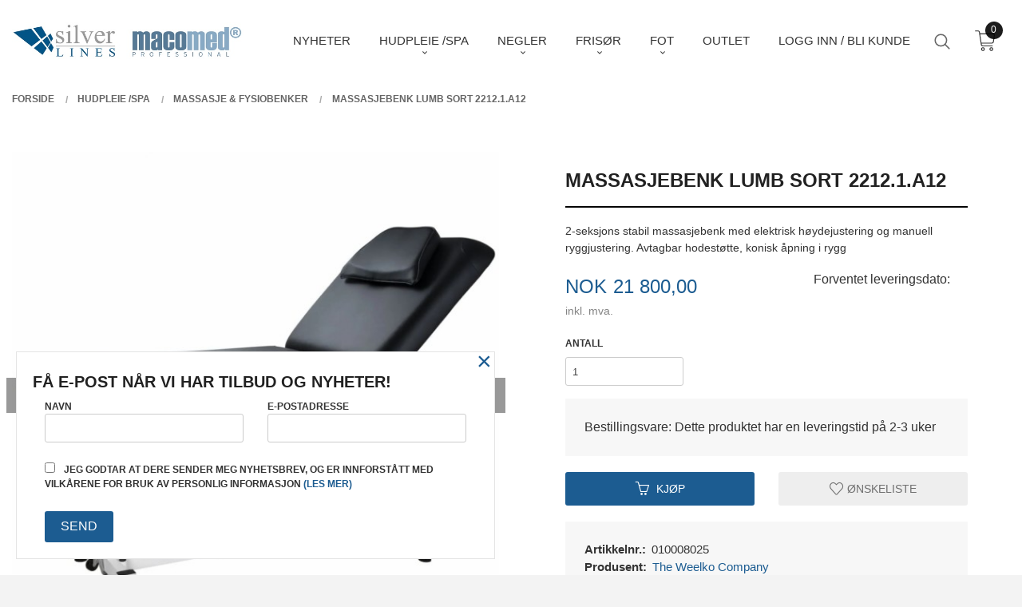

--- FILE ---
content_type: text/html
request_url: https://silverlines.no/produkt/klinikkutstyr/benker/fysiobenker/behandlingsbenk-lumb-sort-2212-1-a12-3
body_size: 40270
content:
<!DOCTYPE html>

<!--[if IE 7]>    <html class="lt-ie10 lt-ie9 lt-ie8 ie7 no-js flyout_menu" lang="no"> <![endif]-->
<!--[if IE 8]>    <html class="lt-ie10 lt-ie9 ie8 no-js flyout_menu" lang="no"> <![endif]-->
<!--[if IE 9]>    <html class="lt-ie10 ie9 no-js flyout_menu" lang="no"> <![endif]-->
<!--[if (gt IE 9)|!(IE)]><!--> <html class="no-js flyout_menu" lang="no"> <!--<![endif]-->

<head prefix="og: http://ogp.me/ns# fb: http://ogp.me/ns/fb# product: http://ogp.me/ns/product#">
    <meta http-equiv="Content-Type" content="text/html; charset=UTF-8">
    <meta http-equiv="X-UA-Compatible" content="IE=edge">
    
                    <title>Massasjebenk  LUMB SORT 2212.1.A12 | Silverlines AS -Leverandør av utstyr og forbruk innen helse/-og velvære</title>
        

    <meta name="description" content="2-seksjons stabil massasjebenk med elektrisk høydejustering og manuell ryggjustering. Avtagbar hodestøtte, konisk åpning i rygg">

    <meta name="keywords" content="">

<meta name="csrf-token" content="tSM55Zewy4Rv2iRu8oWyxuRKsH4OFhVRI5UtS8ji">    <link rel="shortcut icon" href="/favicon.ico">
    <meta property="og:title" content="Massasjebenk  LUMB SORT 2212.1.A12">
<meta property="og:type" content="product">

<meta property="og:image" content="https://silverlines.no/assets/img/630/630/bilder_nettbutikk/deebc2770c645de1daabb3ce85487d4f-image.jpeg">

    <meta property="og:image:width" content="630">
    <meta property="og:image:height" content="630">

<meta property="og:description" content="2-seksjons stabil massasjebenk med elektrisk høydejustering og manuell ryggjustering. Avtagbar hodestøtte, konisk åpning i rygg">


<meta property="product:price:amount" content="21800.00"> 
<meta property="product:price:currency" content="NOK">

    <meta property="product:category" content="Massasje & fysiobenker">
    <meta property="product-category-link" content="https://silverlines.no/butikk/klinikkutstyr/benker/fysiobenker">

<meta property="product:availability" content="instock">



<meta property="og:url" content="https://silverlines.no/produkt/klinikkutstyr/benker/fysiobenker/behandlingsbenk-lumb-sort-2212-1-a12-3">
<meta property="og:site_name" content="Silverlines AS -Leverandør av utstyr og forbruk innen helse/-og velvære">
<meta property="og:locale" content="nb_NO"><!-- Pioneer scripts & style -->
<meta name="viewport" content="width=device-width, initial-scale=1.0, minimum-scale=1">
<!-- Android Lollipop theme support: http://updates.html5rocks.com/2014/11/Support-for-theme-color-in-Chrome-39-for-Android -->
<meta name="theme-color" content="#1C5C91">

<link href="/assets/themes/vertex/css/vertex.compiled.css?ver=1759404004" rel="preload" as="style">
<link href="/assets/themes/vertex/css/vertex.compiled.css?ver=1759404004" rel="stylesheet" type="text/css">


<script type="text/javascript" src="/assets/js/modernizr.min-dev.js"></script>
<script>
    window.FEATURES = (function() {
        var list = {"16":1,"24ai":1,"24chat":1,"24nb":1,"abandoncart_email":1,"abandoncart_onsite":1,"api":1,"barcode_order":1,"batch_process":1,"blog":1,"boxpacker":1,"criteo":1,"customer_stock_notification":1,"discount":1,"discount_marketing_link":1,"dropshipping":1,"email_redesign":1,"facebook_dpa":1,"facebook_product_catalog":1,"fiken":1,"frontendfaq":1,"giftcard":1,"google_analytics_4":1,"google_shopping":1,"klarna_b2b":1,"localization":1,"logistra":1,"mailmojo":1,"mega_menu":1,"modal_cart":1,"modal_cart_free_shipping_reminder":1,"modal_cart_products":1,"newsletter":1,"om2_multihandling":1,"pickuppoints":1,"pickuppoints_custom":1,"popup_module":1,"printnode":1,"product_bundles":1,"product_image_slider":1,"product_management_2":1,"product_management_2_customize_layout":1,"product_sorting":1,"reseller":1,"slider":1,"snapchat":1,"stock_reminders":1,"text":1,"thumb_attribute_connection":1,"tripletex":1,"two":1,"two_search_api":1,"update_price_on_attribute_change":1,"users":1,"vipps_express":1,"webshop":1};

        return {
            get: function(name) { return name in list; }
        };
    })();

    if (window.FEATURES.get('facebook_dpa')) {
                facebook_dpa_id = "";
            }

</script>

   

<!-- Global site tag (gtag.js) - Google Analytics -->
<script type="text/plain" data-category="analytics" async src="https://www.googletagmanager.com/gtag/js?id=G-82S7M9N0KV"></script>
<script type="text/plain" data-category="analytics">
  window.dataLayer = window.dataLayer || [];
  function gtag(){dataLayer.push(arguments);}
  gtag('js', new Date());

      gtag('config', 'G-YY36CB3MY8');
    gtag('config', 'G-82S7M9N0KV', {
      theme: 'vertex',
      activeCheckout: 'checkout'
  });
</script>

<script>
    class Item {
        product = {};

        constructor(product) {
            this.product = product;
        }

        #setItemVariant() {
            this.product.item_variant = Array.from(document.querySelectorAll('div.product__attribute'))
                ?.reduce((previousValue, currentValue, currentIndex, array) => {
                    let selectOptions = Array.from(currentValue.children[1].children[0].children);

                    if (!selectOptions.some(option => option.tagName === 'OPTGROUP')) {
                        let attribute = currentValue.children[0].children[0].innerHTML;
                        let value = selectOptions.find(attributeValue => attributeValue.selected).innerHTML;

                        return previousValue += `${attribute}: ${value}${array.length && currentIndex !== array.length - 1 ? ', ' : ''}`;
                    }
                }, '');
        }

        #attachEventListeners() {
            document.querySelectorAll('select.js-attribute').forEach(selector => selector.addEventListener('change', () => this.#setItemVariant()));

            const buyProductButton = document.querySelector('button.js-product__buy-button');

            if (buyProductButton) {
                buyProductButton.addEventListener('click', () => {
                    gtag('event', 'add_to_cart', {
                        currency: 'NOK',
                        value: this.product.value,
                        items: [{ ...this.product, quantity: parseInt(document.getElementById('buy_count').value) }]
                    });
                });
            }

            const buyBundleButton = document.querySelector('button.js-bundle__buy-button');

            if (buyBundleButton) {
                buyBundleButton.addEventListener('click', () => {
                    gtag('event', 'add_to_cart', {
                        currency: 'NOK',
                        value: this.product.value,
                        items: [this.product]
                    });
                });
            }

            const wishListButton = document.querySelector('.product__wishlist-button:not(.disabled)');

            if (wishListButton) {
                wishListButton.addEventListener('click', () => {
                    gtag('event', 'add_to_wishlist', {
                        currency: 'NOK',
                        value: this.product.value,
                        items: [{ ...this.product, quantity: parseInt(document.getElementById('buy_count').value) }],
                    });
                });
            }
        }

        async initialize() {
            await this.#setItemVariant();
            this.#attachEventListeners();

            gtag('event', 'view_item', {
                currency: 'NOK',
                value: this.product.value,
                items: [this.product]
            });
        }
    }
</script>
<!-- Google Analytics -->
<script type="text/plain" data-category="analytics">

    (function (i, s, o, g, r, a, m) {
        i['GoogleAnalyticsObject'] = r;
        i[r] = i[r] || function () {
            (i[r].q = i[r].q || []).push(arguments)
        }, i[r].l = 1 * new Date();
        a = s.createElement(o),
            m = s.getElementsByTagName(o)[0];
        a.async = 1;
        a.src = g;
        m.parentNode.insertBefore(a, m)
    })(window, document, 'script', '//www.google-analytics.com/analytics.js', 'ga');

        ga('create', 'UA-9615957-2', 'auto');
        
    ga('create', 'UA-24343184-8', 'auto', '24nb');

        ga('24nb.send', 'pageview');

    
        ga('send', 'pageview');

    
    
</script>
<div id="sincos-sc"></div>

<script>
    window.SERVER_DATA={"checkoutUrl":"checkout","cartFullHeight":1,"languageId":"1","currency":"NOK","usesFreeShippingReminder":false,"freeShippingCutoff":"1500","useProductUpSell":true,"googleAnalytics4Enabled":true};
</script>
<script src="/js/slider-cart.js?v=de4860f881c56b6264d85d39c242a96c" type="text/javascript"></script>
<!-- Global site tag (gtag.js) - Google Analytics -->
<script async src="https://www.googletagmanager.com/gtag/js?id=G-YY36CB3MY8"></script>
<script>
window.dataLayer = window.dataLayer || [];
function gtag(){dataLayer.push(arguments);}
gtag('js', new Date());

gtag('config', 'G-YY36CB3MY8');
</script>
<link rel="stylesheet" href="/css/cookie_consent.css">
<script defer src="/js/cookie_consent.js"></script>
<script>
    window.dataLayer = window.dataLayer || [];
    function gtag(){dataLayer.push(arguments);}

    // Set default consent to 'denied' as a placeholder
    // Determine actual values based on your own requirements
    gtag('consent', 'default', {
        'ad_storage': 'denied',
        'ad_user_data': 'denied',
        'ad_personalization': 'denied',
        'analytics_storage': 'denied',
        'url_passthrough': 'denied'
    });

</script>

<script>

    window.addEventListener('load', function(){

        CookieConsent.run({
            cookie: {
                name: 'cookie_consent_cookie',
                domain: window.location.hostname,
                path: '/',
                expiresAfterDays: 30,
                sameSite: 'Lax'
            },
            disablePageInteraction: true,
            guiOptions: {
                consentModal: {
                    layout: 'box inline',
                    position: 'middle center',
                    equalWeightButtons: false,
                }
            },
            categories: {
                necessary: {
                    enabled: true,
                    readonly: true,
                },
                analytics: {},
                targeting: {}
            },
            language: {
                default: 'no',
                translations: {
                    no: {
                        consentModal: {
                            title: 'Vi bruker cookies!',
                            description: '<p>Vi benytter første- og tredjeparts cookies (informasjonskapsler).</p><br><br><p>Cookies bruker til: </p><br><ul style="padding-left:3px;"><li>Nødvendige funksjoner på nettsiden</li><li>Analyse og statistikk</li><li>Markedsføring som kan brukes for personlig tilpasning av annonser</li></ul><br><p>Velg “Godta alle” om du aksepterer vår bruk av cookie. Hvis du ønsker å endre på cookie-innstillingene, velg “La meg velge selv”.</p><br><p>Les mer om vår Cookie policy <a href="/side/cookies">her.</a></p>',
                            acceptAllBtn: 'Godta alle',
                            acceptNecessaryBtn: 'Godta kun nødvendige',
                            showPreferencesBtn: 'La meg velge selv',
                        },
                        preferencesModal: {
                            title: 'Innstillinger',
                            acceptAllBtn: 'Godta alle',
                            acceptNecessaryBtn: 'Godta kun nødvendige',
                            savePreferencesBtn: 'Lagre og godta innstillinger',
                            closeIconLabel: 'Lukk',
                            sections: [
                                {
                                    title: 'Bruk av cookies 📢',
                                    description: 'Vi bruker cookies for å sikre deg en optimal opplevelse i nettbutikken vår. Noen cookies er påkrevd for at nettbutikken skal fungere. Les mer om vår <a href="/side/sikkerhet_og_personvern" class="cc-link">personvernerklæring</a>.'
                                },
                                {
                                    title: 'Helt nødvendige cookies',
                                    description: 'Cookies som er helt nødvendig for at nettbutikken skal fungere. Man får ikke handlet i nettbutikken uten disse.',
                                },
                                {
                                    title: 'Cookies rundt analyse og oppsamling av statistikk',
                                    description: 'Cookie som lagrer anonym statistikk av besøkende i nettbutikken. Disse brukes av nettbutikkeier for å lære seg mer om hvem publikummet sitt er.',
                                    linkedCategory: 'analytics'
                                },
                                {
                                    title: 'Cookies rundt markedsføring og retargeting',
                                    description: 'Cookies som samler informasjon om din bruk av nettsiden slik at markedsføring kan tilpasses deg.',
                                    linkedCategory: 'targeting'
                                },
                                {
                                    title: 'Mer informasjon',
                                    description: 'Ved spørsmål om vår policy rundt cookies og dine valg, ta gjerne kontakt med oss på <a href="mailto:post@silverlines.no">post@silverlines.no</a>.'
                                }
                            ]
                        }
                    }
                }
            }
        });
    });
</script>

<script type="text/plain" data-category="targeting">
    window.dataLayer = window.dataLayer || [];
    function gtag(){ dataLayer.push(arguments); }
    gtag('consent', 'update', {
        'ad_storage': 'granted',
        'ad_user_data': 'granted',
        'ad_personalization': 'granted'
    });
</script>

<script type="text/plain" data-category="analytics">
    window.dataLayer = window.dataLayer || [];
    function gtag(){ dataLayer.push(arguments); }
    gtag('consent', 'update', {
        'analytics_storage': 'granted',
        'url_passthrough': 'granted'
    });
</script>

            <meta name="google-site-verification" content="ezKD_lQX5Ihboo1K7q2mRCYpcVfboFt5_UnCKXmcRco" /></head>

<body class="sticky-footer-menu">

    <a href="#main-content" class="sr-only">Gå til innholdet</a>

    <input type="checkbox" id="menu-toggler">

<script>
    document.addEventListener('DOMContentLoaded', function() {
        $('#menu-toggler').change(function() {
            $('body')[this.checked ? 'addClass' : 'removeClass']('menu-open');
        });
    });
</script>

<label id="menu-mask" for="menu-toggler" style="cursor: url([data-uri]),zoom-out"> </label>
<nav id="menu">
    <header>
        <h3>Meny</h3>
        <label for="menu-toggler" class="menu-close">
            <svg xmlns="http://www.w3.org/2000/svg" width="24" height="24" viewBox="0 0 24 24" fill="none" stroke="currentColor" stroke-width="2" stroke-linecap="round" stroke-linejoin="round" class="feather feather-x"><line x1="18" y1="6" x2="6" y2="18"></line> <line x1="6" y1="6" x2="18" y2="18"></line></svg>
        </label>
    </header>

    <ul class="menu--level-0">
<li id="menu-frontpage-link" class=""><div class="menu-item-wrap"><a href="https://silverlines.no/">Forside</a></div></li><li class=""><div class="menu-item-wrap"><a href="/butikk/nyheter">NYHETER</a></div></li><li class="selected parent"><input type="checkbox" id="menu-1298-opener" class="menu--opener" checked><div class="menu-item-wrap"><a href="/butikk/klinikkutstyr">HUDPLEIE /SPA</a><label for="menu-1298-opener"><i class="icon-keyboard-arrow-down icon-large"></i></label></div><ul class="menu--level-1">
<li class="selected parent"><input type="checkbox" id="menu-1304-opener" class="menu--opener" checked><div class="menu-item-wrap"><a href="/butikk/klinikkutstyr/behandlingsbenker">BEHANDLINGSBENKER</a><label for="menu-1304-opener"><i class="icon-keyboard-arrow-down icon-large"></i></label></div><ul class="menu--level-2">
<li class=""><div class="menu-item-wrap"><a href="/butikk/klinikkutstyr/benker/mobile-benker">Mobile benker</a></div></li><li class=""><div class="menu-item-wrap"><a href="/butikk/klinikkutstyr/benker/hudpleiebenker">Hudpleie & Spa</a></div></li><li class="current"><div class="menu-item-wrap"><a href="/butikk/klinikkutstyr/benker/fysiobenker">Massasje & fysiobenker</a></div></li><li class=""><div class="menu-item-wrap"><a href="/butikk/klinikkutstyr/benker/pedikyrstoler-3">Fotpleie & Pedikyr</a></div></li><li class=""><div class="menu-item-wrap"><a href="/butikk/klinikkutstyr/behandlingsbenker/rehabiliterings-benker">Rehabiliterings benker</a></div></li><li class=""><div class="menu-item-wrap"><a href="/butikk/klinikkutstyr/benker/overflatebehandling">Overflatebeskyttelse</a></div></li><li class=""><div class="menu-item-wrap"><a href="/butikk/klinikkutstyr/behandlingsbenker/bolstere-og-tilbehor">Bolstere og tilbehør</a></div></li><li class="parent"><input type="checkbox" id="menu-1378-opener" class="menu--opener" ><div class="menu-item-wrap"><a href="/butikk/klinikkutstyr/behandlingsbenker/ekstrautsyr">Ekstrautstyr & reservedeler</a><label for="menu-1378-opener"><i class="icon-keyboard-arrow-down icon-large"></i></label></div><ul class="menu--level-3">
<li class=""><div class="menu-item-wrap"><a href="/butikk/klinikkutstyr/behandlingsbenker/ekstrautsyr/fjernkontroller">Håndkontroller</a></div></li><li class=""><div class="menu-item-wrap"><a href="/butikk/klinikkutstyr/behandlingsbenker/ekstrautsyr/fot-kontroller">Fotkontroller</a></div></li><li class=""><div class="menu-item-wrap"><a href="/butikk/klinikkutstyr/behandlingsbenker/ekstrautsyr/holdere-for-benkepapir">Holdere for benkepapir</a></div></li><li class=""><div class="menu-item-wrap"><a href="/butikk/klinikkutstyr/behandlingsbenker/ekstrautsyr/hjul">Hjul</a></div></li><li class=""><div class="menu-item-wrap"><a href="/butikk/klinikkutstyr/behandlingsbenker/ekstrautsyr/kontrollbokser">Kontrollbokser</a></div></li><li class=""><div class="menu-item-wrap"><a href="/butikk/klinikkutstyr/behandlingsbenker/ekstrautsyr/elektriske-pumper">Elektriske pumper</a></div></li><li class=""><div class="menu-item-wrap"><a href="/butikk/klinikkutstyr/behandlingsbenker/ekstrautsyr/hydrauliske-pumper">Hydrauliske pumper</a></div></li><li class=""><div class="menu-item-wrap"><a href="/butikk/klinikkutstyr/behandlingsbenker/ekstrautsyr/baerevesker">Bærevesker</a></div></li><li class=""><div class="menu-item-wrap"><a href="/butikk/klinikkutstyr/behandlingsbenker/ekstrautsyr/puter">Puter</a></div></li><li class=""><div class="menu-item-wrap"><a href="/butikk/klinikkutstyr/behandlingsbenker/ekstrautsyr/plastdeksler">Plastdeksler</a></div></li></ul>
</li></ul>
</li><li class="parent"><input type="checkbox" id="menu-1303-opener" class="menu--opener" ><div class="menu-item-wrap"><a href="/butikk/klinikkutstyr/spraytan">DIVERSE APPARATER</a><label for="menu-1303-opener"><i class="icon-keyboard-arrow-down icon-large"></i></label></div><ul class="menu--level-2">
<li class=""><div class="menu-item-wrap"><a href="/butikk/klinikkutstyr/elektriske-apparater/hudpleieapparater-1">Hudpleieapparater</a></div></li><li class=""><div class="menu-item-wrap"><a href="/butikk/klinikkutstyr/elektriske-apparater/massasjeapparater">Massasjeapparater</a></div></li><li class=""><div class="menu-item-wrap"><a href="/butikk/klinikkutstyr/elektriske-apparater/sterilatorer">Desinfisering/sterilisering</a></div></li><li class=""><div class="menu-item-wrap"><a href="/butikk/klinikkutstyr/elektriske-apparater/varmeskap">Varmeskap</a></div></li><li class=""><div class="menu-item-wrap"><a href="/butikk/klinikkutstyr/spraytan/vifter">Vifter & Avsug</a></div></li><li class=""><div class="menu-item-wrap"><a href="/butikk/klinikkutstyr/spraytan/hotstones">HotStones</a></div></li><li class=""><div class="menu-item-wrap"><a href="https://silverlines.no/butikk/negler/negleutstyr/slipemaskiner-3" target="_blank">Slipemaskiner (negl og fot)</a></div></li><li class=""><div class="menu-item-wrap"><a href="/butikk/klinikkutstyr/spraytan/reservedeler">Reservedeler</a></div></li><li class=""><div class="menu-item-wrap"><a href="/butikk/klinikkutstyr/spraytan/microneedling">Microneedling</a></div></li></ul>
</li><li class="parent"><input type="checkbox" id="menu-1305-opener" class="menu--opener" ><div class="menu-item-wrap"><a href="/butikk/klinikkutstyr/klinikk-salong-mobler">KLINIKK/SALONG UTSTYR</a><label for="menu-1305-opener"><i class="icon-keyboard-arrow-down icon-large"></i></label></div><ul class="menu--level-2">
<li class=""><div class="menu-item-wrap"><a href="/butikk/klinikkutstyr/stoler-bord/terapautstoler-1">Arbeidsstoler</a></div></li><li class=""><div class="menu-item-wrap"><a href="/butikk/klinikkutstyr/stoler-bord/trillebord-1">Trillebord</a></div></li><li class=""><div class="menu-item-wrap"><a href="/butikk/klinikkutstyr/stoler-bord/manikyrbord-1">Manikyrbord</a></div></li><li class=""><div class="menu-item-wrap"><a href="/butikk/klinikkutstyr/stoler-bord/frittstaende-stotter">Fotstøtter og pedikyrtraller</a></div></li><li class=""><div class="menu-item-wrap"><a href="/butikk/klinikkutstyr/stoler-bord/kundestoler-1">Makeupstoler</a></div></li><li class=""><div class="menu-item-wrap"><a href="/butikk/klinikkutstyr/klinikk-salong-mobler/skjermer-skillevegger">Skjermer /Skillevegger</a></div></li></ul>
</li><li class="parent"><input type="checkbox" id="menu-1302-opener" class="menu--opener" ><div class="menu-item-wrap"><a href="/butikk/klinikkutstyr/smaverktoy">REKVISITA</a><label for="menu-1302-opener"><i class="icon-keyboard-arrow-down icon-large"></i></label></div><ul class="menu--level-2">
<li class=""><div class="menu-item-wrap"><a href="https://silverlines.no/butikk/harfarging/rekvisita/forkler" target="_self">Forkler</a></div></li><li class=""><div class="menu-item-wrap"><a href="/butikk/klinikkutstyr/smaverktoy/skaler-flasker-oppbevaring">Skåler, flasker & oppbevaring</a></div></li><li class=""><div class="menu-item-wrap"><a href="/butikk/klinikkutstyr/smautstyr-1/terry-handklaer-1">Terry Håndklær </a></div></li><li class=""><div class="menu-item-wrap"><a href="/butikk/klinikkutstyr/smaverktoy/sakser-tenger-m-m">Sakser, tenger m.m.</a></div></li><li class=""><div class="menu-item-wrap"><a href="/butikk/klinikkutstyr/smautstyr-1/kanylebokser-1">Kanylebokser</a></div></li><li class=""><div class="menu-item-wrap"><a href="/butikk/klinikkutstyr/smaverktoy/fotfiler">Fot & Neglefiler</a></div></li><li class=""><div class="menu-item-wrap"><a href="/butikk/klinikkutstyr/smaverktoy/lager-kontor">Lager & Kontor</a></div></li><li class="parent"><input type="checkbox" id="menu-2085-opener" class="menu--opener" ><div class="menu-item-wrap"><a href="/butikk/klinikkutstyr/smaverktoy/gave-tips">Gave tips</a><label for="menu-2085-opener"><i class="icon-keyboard-arrow-down icon-large"></i></label></div><ul class="menu--level-3">
<li class=""><div class="menu-item-wrap"><a href="/butikk/klinikkutstyr/smaverktoy/gave-tips/til-han">Til han</a></div></li><li class=""><div class="menu-item-wrap"><a href="/butikk/klinikkutstyr/smaverktoy/gave-tips/til-henne">Til henne</a></div></li><li class=""><div class="menu-item-wrap"><a href="/butikk/klinikkutstyr/smaverktoy/gave-tips/julegave">Julegave</a></div></li><li class=""><div class="menu-item-wrap"><a href="/butikk/klinikkutstyr/smaverktoy/gave-tips/julekalender">Julekalender</a></div></li></ul>
</li></ul>
</li><li class="parent"><input type="checkbox" id="menu-1480-opener" class="menu--opener" ><div class="menu-item-wrap"><a href="/butikk/klinikkutstyr/harfjerning-1">HÅRFJERNING</a><label for="menu-1480-opener"><i class="icon-keyboard-arrow-down icon-large"></i></label></div><ul class="menu--level-2">
<li class=""><div class="menu-item-wrap"><a href="/butikk/klinikkutstyr/harfjerning-1/voksvarmere-2">Voksvarmere</a></div></li><li class=""><div class="menu-item-wrap"><a href="/butikk/klinikkutstyr/harfjerning-1/spatler-strips">Spatler & Strips</a></div></li><li class=""><div class="menu-item-wrap"><a href="/butikk/klinikkutstyr/harfjerning-1/rullevoks">Rullevoks</a></div></li><li class=""><div class="menu-item-wrap"><a href="/butikk/klinikkutstyr/harfjerning-1/stripsfri-voks-perlevoks">Stripsfri voks & Perlevoks</a></div></li><li class=""><div class="menu-item-wrap"><a href="/butikk/klinikkutstyr/harfjerning-1/spatelvoks">Spatelvoks</a></div></li><li class=""><div class="menu-item-wrap"><a href="/butikk/klinikkutstyr/harfjerning-1/for-etterbehandling">Før & Etterbehandling </a></div></li><li class=""><div class="menu-item-wrap"><a href="/butikk/klinikkutstyr/harfjerning-1/tilbehor-startkit">Tilbehør</a></div></li><li class=""><div class="menu-item-wrap"><a href="/butikk/klinikkutstyr/harfjerning-1/startpakker-harfjerning">Pakkeløsninger - hårfjerning</a></div></li><li class=""><div class="menu-item-wrap"><a href="/butikk/klinikkutstyr/harfjerning-1/partivare-rullevoks">Partivare Rullevoks</a></div></li></ul>
</li><li class="parent"><input type="checkbox" id="menu-1470-opener" class="menu--opener" ><div class="menu-item-wrap"><a href="/butikk/klinikkutstyr/oljer">OLJER</a><label for="menu-1470-opener"><i class="icon-keyboard-arrow-down icon-large"></i></label></div><ul class="menu--level-2">
<li class=""><div class="menu-item-wrap"><a href="/butikk/klinikkutstyr/oljer/massasjeoljer">Massasjeoljer</a></div></li><li class=""><div class="menu-item-wrap"><a href="/butikk/klinikkutstyr/oljer/massasjekrem-balsam">Massasjekrem & Balsam</a></div></li><li class=""><div class="menu-item-wrap"><a href="/butikk/klinikkutstyr/oljer/store-kanner-olje">Store kanner olje</a></div></li><li class=""><div class="menu-item-wrap"><a href="/butikk/klinikkutstyr/oljer/baseoljer">Baseoljer</a></div></li><li class=""><div class="menu-item-wrap"><a href="/butikk/klinikkutstyr/oljer/aromaterapi-1">Aromaterapi</a></div></li></ul>
</li><li class="parent"><input type="checkbox" id="menu-1301-opener" class="menu--opener" ><div class="menu-item-wrap"><a href="/butikk/klinikkutstyr/elektriske-apparater">SPRAYTAN</a><label for="menu-1301-opener"><i class="icon-keyboard-arrow-down icon-large"></i></label></div><ul class="menu--level-2">
<li class=""><div class="menu-item-wrap"><a href="/butikk/klinikkutstyr/tilbehor-1/spraytan-maskiner">Spraytan Utstyr</a></div></li><li class=""><div class="menu-item-wrap"><a href="/butikk/klinikkutstyr/tilbehor-1/spraytanvaeske-1">Spraytanvæske</a></div></li><li class=""><div class="menu-item-wrap"><a href="/butikk/klinikkutstyr/tilbehor-1/selvbruning">Selvbruning</a></div></li><li class=""><div class="menu-item-wrap"><a href="/butikk/klinikkutstyr/elektriske-apparater/engangsartikler">Engangsartikler</a></div></li><li class=""><div class="menu-item-wrap"><a href="/butikk/klinikkutstyr/elektriske-apparater/spraytanpakker">Pakkeløsninger</a></div></li></ul>
</li><li class="parent"><input type="checkbox" id="menu-1475-opener" class="menu--opener" ><div class="menu-item-wrap"><a href="/butikk/klinikkutstyr/lamper">LAMPER</a><label for="menu-1475-opener"><i class="icon-keyboard-arrow-down icon-large"></i></label></div><ul class="menu--level-2">
<li class=""><div class="menu-item-wrap"><a href="/butikk/klinikkutstyr/lamper/lupelamper">Lupelamper</a></div></li><li class=""><div class="menu-item-wrap"><a href="/butikk/klinikkutstyr/lamper/arbeidslamper-2">Arbeidslamper</a></div></li><li class=""><div class="menu-item-wrap"><a href="/butikk/klinikkutstyr/lamper/uv-lamper">Manikyr & UV Lamper</a></div></li><li class=""><div class="menu-item-wrap"><a href="/butikk/klinikkutstyr/lamper/varmelamper-2">Varmelamper</a></div></li><li class=""><div class="menu-item-wrap"><a href="/butikk/klinikkutstyr/lamper/tilbehor-lupelamper">Tilbehør lamper</a></div></li></ul>
</li><li class="parent"><input type="checkbox" id="menu-1489-opener" class="menu--opener" ><div class="menu-item-wrap"><a href="/butikk/klinikkutstyr/forbruksvarer-1">FORBRUKSVARER</a><label for="menu-1489-opener"><i class="icon-keyboard-arrow-down icon-large"></i></label></div><ul class="menu--level-2">
<li class=""><div class="menu-item-wrap"><a href="/butikk/klinikkutstyr/forbruksvarer-1/benkepapir-1">Benkepapir</a></div></li><li class=""><div class="menu-item-wrap"><a href="/butikk/klinikkutstyr/forbruksvarer-1/engangsartikler-4">Engangsartikler</a></div></li><li class=""><div class="menu-item-wrap"><a href="/butikk/klinikkutstyr/forbruksvarer-1/desinfisering">Desinfisering & Renhold</a></div></li><li class=""><div class="menu-item-wrap"><a href="/butikk/klinikkutstyr/forbruksvarer-1/akupunkturnaler-1">Akupunkturnåler</a></div></li><li class=""><div class="menu-item-wrap"><a href="/butikk/klinikkutstyr/forbruksvarer-1/orelys-1">Ørelys</a></div></li><li class=""><div class="menu-item-wrap"><a href="/butikk/klinikkutstyr/forbruksvarer-1/diverse-forbruk-1">Diverse forbruk</a></div></li><li class=""><div class="menu-item-wrap"><a href="/butikk/klinikkutstyr/forbruksvarer-1/engangshansker">Engangshansker</a></div></li><li class=""><div class="menu-item-wrap"><a href="/butikk/klinikkutstyr/forbruksvarer-1/steriliseringsposer">Steriliseringsposer</a></div></li></ul>
</li><li class="parent"><input type="checkbox" id="menu-1496-opener" class="menu--opener" ><div class="menu-item-wrap"><a href="/butikk/klinikkutstyr/hudpleie-1">HUDPLEIE</a><label for="menu-1496-opener"><i class="icon-keyboard-arrow-down icon-large"></i></label></div><ul class="menu--level-2">
<li class="parent"><input type="checkbox" id="menu-1938-opener" class="menu--opener" ><div class="menu-item-wrap"><a href="/butikk/klinikkutstyr/hudpleie-1/hudpleieprodukter">Hudpleieprodukter</a><label for="menu-1938-opener"><i class="icon-keyboard-arrow-down icon-large"></i></label></div><ul class="menu--level-3">
<li class=""><div class="menu-item-wrap"><a href="/butikk/klinikkutstyr/hudpleie-1/hudpleieprodukter/krem">Krem</a></div></li><li class=""><div class="menu-item-wrap"><a href="/butikk/klinikkutstyr/hudpleie-1/hudpleieprodukter/serum">Serum</a></div></li><li class=""><div class="menu-item-wrap"><a href="/butikk/klinikkutstyr/hudpleie-1/hudpleieprodukter/hudpleie-sett">Hudpleie sett</a></div></li><li class=""><div class="menu-item-wrap"><a href="/butikk/klinikkutstyr/hudpleie-1/hudpleieprodukter/lepper-1">Lepper</a></div></li><li class=""><div class="menu-item-wrap"><a href="/butikk/klinikkutstyr/hudpleie-1/hudpleieprodukter/olje">Olje</a></div></li><li class=""><div class="menu-item-wrap"><a href="/butikk/klinikkutstyr/hudpleie-1/hudpleieprodukter/oye">Øye</a></div></li><li class=""><div class="menu-item-wrap"><a href="/butikk/klinikkutstyr/hudpleie-1/hudpleieprodukter/rens">Rens</a></div></li><li class=""><div class="menu-item-wrap"><a href="/butikk/klinikkutstyr/hudpleie-1/hudpleieprodukter/peeling">Peeling</a></div></li><li class=""><div class="menu-item-wrap"><a href="/butikk/klinikkutstyr/hudpleie-1/hudpleieprodukter/andre-hudpleie-produkter">Fot</a></div></li><li class=""><div class="menu-item-wrap"><a href="/butikk/klinikkutstyr/hudpleie-1/hudpleieprodukter/toner">Toner</a></div></li><li class=""><div class="menu-item-wrap"><a href="/butikk/klinikkutstyr/hudpleie-1/hudpleieprodukter/kropp">Kropp</a></div></li><li class=""><div class="menu-item-wrap"><a href="/butikk/klinikkutstyr/hudpleie-1/hudpleieprodukter/hand-negler">Hånd & negler</a></div></li><li class=""><div class="menu-item-wrap"><a href="/butikk/klinikkutstyr/hudpleie-1/hudpleieprodukter/masker">Masker</a></div></li><li class=""><div class="menu-item-wrap"><a href="/butikk/klinikkutstyr/hudpleie-1/hudpleieprodukter/sensitiv-hud">Sensitiv hud</a></div></li><li class=""><div class="menu-item-wrap"><a href="/butikk/klinikkutstyr/hudpleie-1/hudpleieprodukter/akne">Akne</a></div></li><li class=""><div class="menu-item-wrap"><a href="/butikk/klinikkutstyr/hudpleie-1/hudpleieprodukter/kombinert-hud">Kombinert hud</a></div></li><li class=""><div class="menu-item-wrap"><a href="/butikk/klinikkutstyr/hudpleie-1/hudpleieprodukter/anti-age">Anti-age</a></div></li><li class=""><div class="menu-item-wrap"><a href="/butikk/klinikkutstyr/hudpleie-1/hudpleieprodukter/torr-hud">Tørr hud</a></div></li><li class=""><div class="menu-item-wrap"><a href="/butikk/klinikkutstyr/hudpleie-1/hudpleieprodukter/vis-alle-produkter-fra-floslek">Vis alle produkter fra Floslek</a></div></li><li class=""><div class="menu-item-wrap"><a href="https://silverlines.no/produsent/liste/farmona" target="_blank">Vis alle produkter fra Farmona</a></div></li><li class=""><div class="menu-item-wrap"><a href="/butikk/klinikkutstyr/hudpleie-1/hudpleieprodukter/produktpakker-hudpleie">Produktpakker hudpleie</a></div></li></ul>
</li><li class="parent"><input type="checkbox" id="menu-2002-opener" class="menu--opener" ><div class="menu-item-wrap"><a href="/butikk/klinikkutstyr/hudpleie-1/bryn-vippebehandling-1">Bryn & vippebehandling</a><label for="menu-2002-opener"><i class="icon-keyboard-arrow-down icon-large"></i></label></div><ul class="menu--level-3">
<li class=""><div class="menu-item-wrap"><a href="/butikk/klinikkutstyr/hudpleie-1/bryn-vippebehandling-1/bryn-vippe-farger">Bryn & vippefarge</a></div></li><li class=""><div class="menu-item-wrap"><a href="/butikk/klinikkutstyr/hudpleie-1/bryn-vippebehandling-1/for-etter-behandling">Før & etterbehandling</a></div></li><li class=""><div class="menu-item-wrap"><a href="/butikk/klinikkutstyr/hudpleie-1/bryn-vippebehandling-1/engangsartikler-7">Engangsartikler</a></div></li><li class=""><div class="menu-item-wrap"><a href="/butikk/klinikkutstyr/hudpleie-1/bryn-vippebehandling-1/tilbehor-1">Tilbehør</a></div></li><li class=""><div class="menu-item-wrap"><a href="/butikk/klinikkutstyr/hudpleie-1/bryn-vippebehandling-1/vippeloft-brynslaminering">Vippeløft & brynslaminering</a></div></li><li class=""><div class="menu-item-wrap"><a href="/butikk/klinikkutstyr/hudpleie-1/bryn-vippebehandling-1/vippe-utstyr">Vippe utstyr</a></div></li><li class=""><div class="menu-item-wrap"><a href="/butikk/klinikkutstyr/hudpleie-1/bryn-vippebehandling-1/pakkelosninger">Pakkeløsninger</a></div></li><li class=""><div class="menu-item-wrap"><a href="/butikk/klinikkutstyr/hudpleie-1/bryn-vippebehandling-1/vipper-extention">Vipper & extention</a></div></li></ul>
</li><li class=""><div class="menu-item-wrap"><a href="/butikk/klinikkutstyr/hudpleie-1/ultralyd-og-ipl-laser-gel">Ultralyd og IPL Laser Gel</a></div></li><li class=""><div class="menu-item-wrap"><a href="/butikk/klinikkutstyr/hudpleie-1/fotpleieprodukter">Fotpleieprodukter</a></div></li><li class=""><div class="menu-item-wrap"><a href="/butikk/klinikkutstyr/hudpleie-1/hudpleie-for-hender-og-negler">Pleie for hender og negler</a></div></li><li class="parent"><input type="checkbox" id="menu-1743-opener" class="menu--opener" ><div class="menu-item-wrap"><a href="/butikk/klinikkutstyr/hudpleie-1/sminkeprodukter">Sminkeprodukter</a><label for="menu-1743-opener"><i class="icon-keyboard-arrow-down icon-large"></i></label></div><ul class="menu--level-3">
<li class=""><div class="menu-item-wrap"><a href="/butikk/klinikkutstyr/hudpleie-1/sminkeprodukter/vis-all-sminke">Vis all sminke</a></div></li><li class=""><div class="menu-item-wrap"><a href="/butikk/klinikkutstyr/hudpleie-1/sminkeprodukter/vipper-bryn">Vipper & bryn</a></div></li><li class="parent"><input type="checkbox" id="menu-1984-opener" class="menu--opener" ><div class="menu-item-wrap"><a href="/butikk/klinikkutstyr/hudpleie-1/sminkeprodukter/ansikt-1">Ansikt</a><label for="menu-1984-opener"><i class="icon-keyboard-arrow-down icon-large"></i></label></div><ul class="menu--level-4">
<li class=""><div class="menu-item-wrap"><a href="/butikk/klinikkutstyr/hudpleie-1/sminkeprodukter/ansikt-1/bronzer">Bronzer</a></div></li><li class=""><div class="menu-item-wrap"><a href="/butikk/klinikkutstyr/hudpleie-1/sminkeprodukter/ansikt-1/blush">Blush</a></div></li><li class=""><div class="menu-item-wrap"><a href="/butikk/klinikkutstyr/hudpleie-1/sminkeprodukter/ansikt-1/foundation">Foundation</a></div></li><li class=""><div class="menu-item-wrap"><a href="/butikk/klinikkutstyr/hudpleie-1/sminkeprodukter/ansikt-1/concealer">Concealer</a></div></li><li class=""><div class="menu-item-wrap"><a href="/butikk/klinikkutstyr/hudpleie-1/sminkeprodukter/ansikt-1/pudder">Pudder</a></div></li><li class=""><div class="menu-item-wrap"><a href="/butikk/klinikkutstyr/hudpleie-1/sminkeprodukter/ansikt-1/highlighter">Highlighter</a></div></li></ul>
</li><li class=""><div class="menu-item-wrap"><a href="/butikk/klinikkutstyr/hudpleie-1/sminkeprodukter/lepper">Lepper</a></div></li><li class=""><div class="menu-item-wrap"><a href="/butikk/klinikkutstyr/hudpleie-1/sminkeprodukter/oyesminke">Øyesminke</a></div></li><li class=""><div class="menu-item-wrap"><a href="/butikk/klinikkutstyr/hudpleie-1/sminkeprodukter/paletter-1">Paletter</a></div></li><li class=""><div class="menu-item-wrap"><a href="/butikk/klinikkutstyr/hudpleie-1/sminkeprodukter/prepp-fjern">Prepp & fjern</a></div></li><li class=""><div class="menu-item-wrap"><a href="/butikk/klinikkutstyr/hudpleie-1/sminkeprodukter/sminke-accessories">Sminke accessories</a></div></li></ul>
</li></ul>
</li></ul>
</li><li class="parent"><input type="checkbox" id="menu-1173-opener" class="menu--opener" ><div class="menu-item-wrap"><a href="/butikk/negler">NEGLER</a><label for="menu-1173-opener"><i class="icon-keyboard-arrow-down icon-large"></i></label></div><ul class="menu--level-1">
<li class="parent"><input type="checkbox" id="menu-1802-opener" class="menu--opener" ><div class="menu-item-wrap"><a href="/butikk/negler/hybrid-neglelakk">HYBRID NEGLELAKK</a><label for="menu-1802-opener"><i class="icon-keyboard-arrow-down icon-large"></i></label></div><ul class="menu--level-2">
<li class="parent"><input type="checkbox" id="menu-1803-opener" class="menu--opener" ><div class="menu-item-wrap"><a href="/butikk/negler/hybrid-neglelakk/claresa-soakoff-neglelakk">Claresa SoakOff Hybridlakk</a><label for="menu-1803-opener"><i class="icon-keyboard-arrow-down icon-large"></i></label></div><ul class="menu--level-3">
<li class=""><div class="menu-item-wrap"><a href="https://silverlines.no/butikk/negler/hybrid-neglelakk/fargeoversikt" target="_blank">SHOP BY COLOUR</a></div></li><li class=""><div class="menu-item-wrap"><a href="/butikk/negler/hybrid-neglelakk/claresa-soakoff-neglelakk/outlet-rester">Outlet RESTER</a></div></li><li class=""><div class="menu-item-wrap"><a href="/butikk/negler/hybrid-neglelakk/claresa-soakoff-neglelakk/nyhet-autumn-crush">NYHET! Autumn Crush</a></div></li><li class=""><div class="menu-item-wrap"><a href="/butikk/negler/hybrid-neglelakk/claresa-soakoff-neglelakk/frosty-morning-1">Frosty Morning</a></div></li><li class=""><div class="menu-item-wrap"><a href="/butikk/negler/hybrid-neglelakk/claresa-soakoff-neglelakk/stay-cozy-1">Stay Cosy</a></div></li><li class=""><div class="menu-item-wrap"><a href="/butikk/negler/hybrid-neglelakk/claresa-soakoff-neglelakk/warmin-fall">Warmin´fall</a></div></li><li class=""><div class="menu-item-wrap"><a href="/butikk/negler/hybrid-neglelakk/claresa-soakoff-neglelakk/fallin-love">Fallin´Love</a></div></li><li class=""><div class="menu-item-wrap"><a href="/butikk/negler/hybrid-neglelakk/claresa-soakoff-neglelakk/love-story-1">Love Story</a></div></li><li class=""><div class="menu-item-wrap"><a href="/butikk/negler/hybrid-neglelakk/claresa-soakoff-neglelakk/dusty-rose-1">Dusty Rose</a></div></li><li class=""><div class="menu-item-wrap"><a href="/butikk/negler/hybrid-neglelakk/claresa-soakoff-neglelakk/perfect-nude">Perfect Nude</a></div></li><li class=""><div class="menu-item-wrap"><a href="/butikk/negler/hybrid-neglelakk/claresa-soakoff-neglelakk/nude">Nude</a></div></li><li class=""><div class="menu-item-wrap"><a href="/butikk/negler/hybrid-neglelakk/claresa-soakoff-neglelakk/nyhet-mystic-aura">Mystic Aura</a></div></li><li class=""><div class="menu-item-wrap"><a href="/butikk/negler/hybrid-neglelakk/claresa-soakoff-neglelakk/kiss-me-1">Kiss Me!</a></div></li><li class=""><div class="menu-item-wrap"><a href="/butikk/negler/hybrid-neglelakk/claresa-soakoff-neglelakk/winter-wonderland">Winter Wonderland</a></div></li><li class=""><div class="menu-item-wrap"><a href="/butikk/negler/hybrid-neglelakk/claresa-soakoff-neglelakk/green-winks-1">Green Winks</a></div></li><li class=""><div class="menu-item-wrap"><a href="/butikk/negler/hybrid-neglelakk/claresa-soakoff-neglelakk/glitter-1">Glitter</a></div></li><li class=""><div class="menu-item-wrap"><a href="/butikk/negler/hybrid-neglelakk/claresa-soakoff-neglelakk/nyhet-tropical-escape">NYHET! Tropical Escape</a></div></li><li class=""><div class="menu-item-wrap"><a href="/butikk/negler/hybrid-neglelakk/claresa-soakoff-neglelakk/nyhet-unicorn-glow">NYHET! Unicorn Glow</a></div></li><li class=""><div class="menu-item-wrap"><a href="/butikk/negler/hybrid-neglelakk/claresa-soakoff-neglelakk/nyhet-funky-disco">Funky Disco</a></div></li><li class=""><div class="menu-item-wrap"><a href="/butikk/negler/hybrid-neglelakk/claresa-soakoff-neglelakk/pastel-glam">Pastel Glam</a></div></li><li class=""><div class="menu-item-wrap"><a href="/butikk/negler/hybrid-neglelakk/claresa-soakoff-neglelakk/marshmallow">MarshMallow</a></div></li><li class=""><div class="menu-item-wrap"><a href="/butikk/negler/hybrid-neglelakk/claresa-soakoff-neglelakk/shake-1">Shake</a></div></li><li class=""><div class="menu-item-wrap"><a href="/butikk/negler/hybrid-neglelakk/claresa-soakoff-neglelakk/lollipop-1">Lollipop</a></div></li><li class=""><div class="menu-item-wrap"><a href="/butikk/negler/hybrid-neglelakk/claresa-soakoff-neglelakk/ice-cream">Ice Cream</a></div></li><li class=""><div class="menu-item-wrap"><a href="/butikk/negler/hybrid-neglelakk/claresa-soakoff-neglelakk/french-time-1">French Time</a></div></li><li class=""><div class="menu-item-wrap"><a href="/butikk/negler/hybrid-neglelakk/claresa-soakoff-neglelakk/celebration">Celebration</a></div></li><li class=""><div class="menu-item-wrap"><a href="/butikk/negler/hybrid-neglelakk/claresa-soakoff-neglelakk/so-simple">So Simple</a></div></li><li class=""><div class="menu-item-wrap"><a href="/butikk/negler/hybrid-neglelakk/claresa-soakoff-neglelakk/mint-1">Mint</a></div></li><li class=""><div class="menu-item-wrap"><a href="/butikk/negler/hybrid-neglelakk/claresa-soakoff-neglelakk/galaxy-1">Galaxy</a></div></li><li class=""><div class="menu-item-wrap"><a href="/butikk/negler/hybrid-neglelakk/claresa-soakoff-neglelakk/full-of-colours-1">Full of Colours</a></div></li><li class=""><div class="menu-item-wrap"><a href="/butikk/negler/hybrid-neglelakk/claresa-soakoff-neglelakk/neon">Neon</a></div></li><li class=""><div class="menu-item-wrap"><a href="/butikk/negler/hybrid-neglelakk/claresa-soakoff-neglelakk/fluo">Fluo</a></div></li><li class=""><div class="menu-item-wrap"><a href="/butikk/negler/hybrid-neglelakk/claresa-soakoff-neglelakk/festival-vibes-1">Festival Vibes</a></div></li><li class=""><div class="menu-item-wrap"><a href="/butikk/negler/hybrid-neglelakk/claresa-soakoff-neglelakk/candy">Candy</a></div></li><li class=""><div class="menu-item-wrap"><a href="/butikk/negler/hybrid-neglelakk/claresa-soakoff-neglelakk/blink-1">Blink</a></div></li><li class=""><div class="menu-item-wrap"><a href="/butikk/negler/hybrid-neglelakk/claresa-soakoff-neglelakk/make-it-shine">Make it Shine</a></div></li><li class=""><div class="menu-item-wrap"><a href="/butikk/negler/hybrid-neglelakk/claresa-soakoff-neglelakk/precious">Precious</a></div></li><li class=""><div class="menu-item-wrap"><a href="/butikk/negler/hybrid-neglelakk/claresa-soakoff-neglelakk/sparkle-1">Sparkle</a></div></li><li class=""><div class="menu-item-wrap"><a href="/butikk/negler/hybrid-neglelakk/claresa-soakoff-neglelakk/full-glitter-1">Full Glitter</a></div></li><li class=""><div class="menu-item-wrap"><a href="/butikk/negler/hybrid-neglelakk/claresa-soakoff-neglelakk/vis-alle-farger-fra-claresa">Vis alle farger fra Claresa</a></div></li><li class=""><div class="menu-item-wrap"><a href="/butikk/negler/hybrid-neglelakk/claresa-soakoff-neglelakk/kjop-hele-serier">Kjøp serier</a></div></li></ul>
</li><li class="parent"><input type="checkbox" id="menu-2114-opener" class="menu--opener" ><div class="menu-item-wrap"><a href="/butikk/negler/hybrid-neglelakk/andre-hybridlakker">Andre hybridlakker</a><label for="menu-2114-opener"><i class="icon-keyboard-arrow-down icon-large"></i></label></div><ul class="menu--level-3">
<li class=""><div class="menu-item-wrap"><a href="/butikk/negler/hybrid-neglelakk/andre-hybridlakker/molly-hybridlakk">Molly hybridlakk</a></div></li><li class=""><div class="menu-item-wrap"><a href="/butikk/negler/hybrid-neglelakk/andre-hybridlakker/hema-free-hybridlakk">Hema-free hybridlakk</a></div></li><li class=""><div class="menu-item-wrap"><a href="/butikk/negler/hybrid-neglelakk/andre-hybridlakker/lakker-med-effekter">Lakker med effekter</a></div></li><li class=""><div class="menu-item-wrap"><a href="/butikk/negler/hybrid-neglelakk/andre-hybridlakker/clavier-hybridlakk">Clavier hybridlakk</a></div></li></ul>
</li><li class="parent"><input type="checkbox" id="menu-2090-opener" class="menu--opener" ><div class="menu-item-wrap"><a href="/butikk/negler/hybrid-neglelakk/hybrid-baser-topper">Hybrid baser & topper</a><label for="menu-2090-opener"><i class="icon-keyboard-arrow-down icon-large"></i></label></div><ul class="menu--level-3">
<li class=""><div class="menu-item-wrap"><a href="/butikk/negler/hybrid-neglelakk/hybrid-baser-topper/topcoat">Topcoat</a></div></li><li class=""><div class="menu-item-wrap"><a href="/butikk/negler/hybrid-neglelakk/hybrid-baser-topper/vis-alle-baser-2">Vis alle baser</a></div></li><li class=""><div class="menu-item-wrap"><a href="/butikk/negler/hybrid-neglelakk/hybrid-baser-topper/standard-baser-2">Standard baser</a></div></li><li class=""><div class="menu-item-wrap"><a href="/butikk/negler/hybrid-neglelakk/hybrid-baser-topper/power-base-2">Power base</a></div></li><li class=""><div class="menu-item-wrap"><a href="/butikk/negler/hybrid-neglelakk/hybrid-baser-topper/rubberbase-2">Rubberbase</a></div></li><li class=""><div class="menu-item-wrap"><a href="/butikk/negler/hybrid-neglelakk/hybrid-baser-topper/keratin-5in1-base-2">Keratin 5in1 base</a></div></li><li class=""><div class="menu-item-wrap"><a href="/butikk/negler/hybrid-neglelakk/hybrid-baser-topper/rainbow-jello-base-2">Rainbow Jello base</a></div></li></ul>
</li><li class="parent"><input type="checkbox" id="menu-2107-opener" class="menu--opener" ><div class="menu-item-wrap"><a href="/butikk/negler/hybrid-neglelakk/prepp-fjerning-pleie">Prepp, fjerning & pleie</a><label for="menu-2107-opener"><i class="icon-keyboard-arrow-down icon-large"></i></label></div><ul class="menu--level-3">
<li class=""><div class="menu-item-wrap"><a href="/butikk/negler/hybrid-neglelakk/prepp-fjerning-pleie/primer-dehydrator">Primer & dehydrator</a></div></li><li class=""><div class="menu-item-wrap"><a href="/butikk/negler/hybrid-neglelakk/prepp-fjerning-pleie/olje-pleie">Olje & pleie</a></div></li><li class=""><div class="menu-item-wrap"><a href="/butikk/negler/hybrid-neglelakk/prepp-fjerning-pleie/prepp">Prepp</a></div></li><li class=""><div class="menu-item-wrap"><a href="/butikk/negler/hybrid-neglelakk/prepp-fjerning-pleie/fjerning">Fjerning</a></div></li><li class=""><div class="menu-item-wrap"><a href="/butikk/negler/hybrid-neglelakk/prepp-fjerning-pleie/tilbehor-manikyr">Tilbehør manikyr</a></div></li><li class=""><div class="menu-item-wrap"><a href="https://silverlines.no/butikk/klinikkutstyr/forbruksvarer-1/engangsartikler-4" target="_self">Engangsartikler</a></div></li></ul>
</li><li class=""><div class="menu-item-wrap"><a href="/butikk/negler/hybrid-neglelakk/pakkelosninger-1">Pakkeløsninger</a></div></li><li class="parent"><input type="checkbox" id="menu-1861-opener" class="menu--opener" ><div class="menu-item-wrap"><a href="/butikk/negler/hybrid-neglelakk/fargeoversikt">Fargeoversikt</a><label for="menu-1861-opener"><i class="icon-keyboard-arrow-down icon-large"></i></label></div><ul class="menu--level-3">
<li class=""><div class="menu-item-wrap"><a href="/butikk/negler/hybrid-neglelakk/fargeoversikt/rodfarger">Røde farger</a></div></li><li class=""><div class="menu-item-wrap"><a href="/butikk/negler/hybrid-neglelakk/fargeoversikt/rosa-farger">Rosa farger</a></div></li><li class=""><div class="menu-item-wrap"><a href="/butikk/negler/hybrid-neglelakk/fargeoversikt/bla-farger">Blå farger</a></div></li><li class=""><div class="menu-item-wrap"><a href="/butikk/negler/hybrid-neglelakk/fargeoversikt/hvit-sort-gra-farger">Hvit, Sort, Grå farger</a></div></li><li class=""><div class="menu-item-wrap"><a href="/butikk/negler/hybrid-neglelakk/fargeoversikt/lilla-farger">Lilla farger</a></div></li><li class=""><div class="menu-item-wrap"><a href="/butikk/negler/hybrid-neglelakk/fargeoversikt/gul-og-orange-farger">Gul og Orange farger</a></div></li><li class=""><div class="menu-item-wrap"><a href="/butikk/negler/hybrid-neglelakk/fargeoversikt/gronnfarger">Grønne farger</a></div></li><li class=""><div class="menu-item-wrap"><a href="/butikk/negler/hybrid-neglelakk/fargeoversikt/brune-farger">Brune farger</a></div></li><li class=""><div class="menu-item-wrap"><a href="/butikk/negler/hybrid-neglelakk/fargeoversikt/naturlige-farger">Naturlige farger</a></div></li><li class=""><div class="menu-item-wrap"><a href="/butikk/negler/hybrid-neglelakk/fargeoversikt/glitter-farger">Glitter farger</a></div></li><li class=""><div class="menu-item-wrap"><a href="/butikk/negler/hybrid-neglelakk/fargeoversikt/pastell-farger">Pastell farger</a></div></li><li class=""><div class="menu-item-wrap"><a href="/butikk/negler/hybrid-neglelakk/fargeoversikt/kraftfulle-farger">Kraftfulle farger</a></div></li><li class=""><div class="menu-item-wrap"><a href="/butikk/negler/hybrid-neglelakk/fargeoversikt/host-farger">Høst farger</a></div></li><li class=""><div class="menu-item-wrap"><a href="/butikk/negler/hybrid-neglelakk/fargeoversikt/vinter-farger">Vinter farger </a></div></li><li class=""><div class="menu-item-wrap"><a href="/butikk/negler/hybrid-neglelakk/fargeoversikt/var-farger">Vår farger</a></div></li><li class=""><div class="menu-item-wrap"><a href="/butikk/negler/hybrid-neglelakk/fargeoversikt/sommer-farger">Sommer farger</a></div></li></ul>
</li><li class="parent"><input type="checkbox" id="menu-2036-opener" class="menu--opener" ><div class="menu-item-wrap"><a href="/butikk/negler/hybrid-neglelakk/inspirasjon-1">Inspirasjon</a><label for="menu-2036-opener"><i class="icon-keyboard-arrow-down icon-large"></i></label></div><ul class="menu--level-3">
<li class=""><div class="menu-item-wrap"><a href="/butikk/negler/hybrid-neglelakk/inspirasjon-1/host">HØST</a></div></li><li class=""><div class="menu-item-wrap"><a href="/butikk/negler/hybrid-neglelakk/inspirasjon-1/vinter">VINTER</a></div></li><li class=""><div class="menu-item-wrap"><a href="/butikk/negler/hybrid-neglelakk/inspirasjon-1/valentines">VALENTINES</a></div></li><li class=""><div class="menu-item-wrap"><a href="/butikk/negler/hybrid-neglelakk/inspirasjon-1/var">VÅR</a></div></li><li class=""><div class="menu-item-wrap"><a href="/butikk/negler/hybrid-neglelakk/inspirasjon-1/noytral">NØYTRALT</a></div></li><li class=""><div class="menu-item-wrap"><a href="/butikk/negler/hybrid-neglelakk/inspirasjon-1/fargerik">FARGERIK</a></div></li><li class=""><div class="menu-item-wrap"><a href="/butikk/negler/hybrid-neglelakk/inspirasjon-1/avansert">AVANSERT</a></div></li><li class=""><div class="menu-item-wrap"><a href="/butikk/negler/hybrid-neglelakk/inspirasjon-1/enkelt">ENKELT</a></div></li><li class=""><div class="menu-item-wrap"><a href="/butikk/negler/hybrid-neglelakk/inspirasjon-1/sommer">SOMMER</a></div></li></ul>
</li></ul>
</li><li class="parent"><input type="checkbox" id="menu-1844-opener" class="menu--opener" ><div class="menu-item-wrap"><a href="/butikk/negler/negleutstyr">NEGLEUTSTYR</a><label for="menu-1844-opener"><i class="icon-keyboard-arrow-down icon-large"></i></label></div><ul class="menu--level-2">
<li class=""><div class="menu-item-wrap"><a href="/butikk/negler/negleutstyr/slipemaskiner-3">Slipemaskiner</a></div></li><li class="parent"><input type="checkbox" id="menu-1847-opener" class="menu--opener" ><div class="menu-item-wrap"><a href="/butikk/negler/negleutstyr/bor-fresere">Bor (fresere)</a><label for="menu-1847-opener"><i class="icon-keyboard-arrow-down icon-large"></i></label></div><ul class="menu--level-3">
<li class=""><div class="menu-item-wrap"><a href="/butikk/negler/negleutstyr/bor-fresere/diamantbor-1">Diamantbor</a></div></li><li class=""><div class="menu-item-wrap"><a href="/butikk/negler/negleutstyr/bor-fresere/keramiske-bor">Keramiske bor</a></div></li><li class=""><div class="menu-item-wrap"><a href="/butikk/negler/negleutstyr/bor-fresere/carbide-bor">Carbide bor</a></div></li><li class=""><div class="menu-item-wrap"><a href="/butikk/negler/negleutstyr/bor-fresere/slipestener">Slipestener</a></div></li><li class=""><div class="menu-item-wrap"><a href="/butikk/negler/negleutstyr/bor-fresere/neglepolishere">Neglepolishere</a></div></li><li class=""><div class="menu-item-wrap"><a href="/butikk/negler/negleutstyr/bor-fresere/sett-og-tilbehor">Sett og tilbehør</a></div></li></ul>
</li><li class=""><div class="menu-item-wrap"><a href="/butikk/negler/negleutstyr/slipekapper-og-hetter">Slipebånd og hetter</a></div></li><li class=""><div class="menu-item-wrap"><a href="/butikk/negler/negleutstyr/pododisk">PodoDisk</a></div></li><li class=""><div class="menu-item-wrap"><a href="/butikk/negler/negleutstyr/neglevifter-avsug">Neglevifter (avsug)</a></div></li><li class=""><div class="menu-item-wrap"><a href="/butikk/negler/negleutstyr/uv-lamper-1">UV/LED lamper</a></div></li><li class=""><div class="menu-item-wrap"><a href="/butikk/negler/negleutstyr/arbeidslamper-4">Arbeidslamper</a></div></li><li class=""><div class="menu-item-wrap"><a href="/butikk/negler/negleutstyr/armhvilere">Armhvilere</a></div></li><li class=""><div class="menu-item-wrap"><a href="/butikk/negler/negleutstyr/display-og-oppbevaring">Display og oppbevaring</a></div></li></ul>
</li><li class="parent"><input type="checkbox" id="menu-1175-opener" class="menu--opener" ><div class="menu-item-wrap"><a href="/butikk/negler/tilbehor-claresa-hybrid">BUILDERGEL & TILBEHØR</a><label for="menu-1175-opener"><i class="icon-keyboard-arrow-down icon-large"></i></label></div><ul class="menu--level-2">
<li class="parent"><input type="checkbox" id="menu-2119-opener" class="menu--opener" ><div class="menu-item-wrap"><a href="/butikk/negler/tilbehor-claresa-hybrid/builder-gel-1">Builder gel</a><label for="menu-2119-opener"><i class="icon-keyboard-arrow-down icon-large"></i></label></div><ul class="menu--level-3">
<li class=""><div class="menu-item-wrap"><a href="/butikk/negler/tilbehor-claresa-hybrid/builder-gel-1/soft-easy">Soft & easy</a></div></li><li class=""><div class="menu-item-wrap"><a href="/butikk/negler/tilbehor-claresa-hybrid/builder-gel-1/hard-easy">Hard & easy</a></div></li><li class=""><div class="menu-item-wrap"><a href="/butikk/negler/tilbehor-claresa-hybrid/builder-gel-1/allepaznokcie-builder-gel">Allepaznokcie builder gel</a></div></li><li class=""><div class="menu-item-wrap"><a href="/butikk/negler/tilbehor-claresa-hybrid/builder-gel-1/clavier-builder-gel">Clavier builder gel</a></div></li><li class=""><div class="menu-item-wrap"><a href="/butikk/negler/tilbehor-claresa-hybrid/builder-gel-1/gel-in-a-bottle-1">Gel in a bottle</a></div></li><li class=""><div class="menu-item-wrap"><a href="/butikk/negler/tilbehor-claresa-hybrid/builder-gel-1/hema-free-builder-gel">Hema-free builder gel</a></div></li></ul>
</li><li class=""><div class="menu-item-wrap"><a href="/butikk/negler/tilbehor-claresa-hybrid/rubber-gel">Rubber Gel</a></div></li><li class=""><div class="menu-item-wrap"><a href="/butikk/negler/tilbehor-claresa-hybrid/easy-brush-gel">Easy Brush Gel</a></div></li><li class=""><div class="menu-item-wrap"><a href="/butikk/negler/tilbehor-claresa-hybrid/former-og-tipper">Former og tipper</a></div></li><li class=""><div class="menu-item-wrap"><a href="/butikk/negler/tilbehor-claresa-hybrid/poli-gel">Poly Gel UV/LED</a></div></li><li class=""><div class="menu-item-wrap"><a href="https://silverlines.no/butikk/negler/hybrid-neglelakk/hybrid-baser-topper" target="_self">Hybrid Baser & Topper</a></div></li><li class=""><div class="menu-item-wrap"><a href="/butikk/negler/tilbehor-claresa-hybrid/akryl">Akryl</a></div></li></ul>
</li><li class="parent"><input type="checkbox" id="menu-1745-opener" class="menu--opener" ><div class="menu-item-wrap"><a href="/butikk/negler/dekor-1">NEGLE DEKOR</a><label for="menu-1745-opener"><i class="icon-keyboard-arrow-down icon-large"></i></label></div><ul class="menu--level-2">
<li class=""><div class="menu-item-wrap"><a href="/butikk/negler/dekor-1/paintgel-uv-led">PaintGel UV/LED</a></div></li><li class=""><div class="menu-item-wrap"><a href="/butikk/negler/dekor-1/overforingsfolie">Overføringsfolie</a></div></li><li class=""><div class="menu-item-wrap"><a href="/butikk/negler/dekor-1/dekorstov">Dekorstøv</a></div></li><li class=""><div class="menu-item-wrap"><a href="/butikk/negler/dekor-1/stempel-tilbehor">Stempel & Tilbehør</a></div></li><li class=""><div class="menu-item-wrap"><a href="/butikk/negler/dekor-1/rhinestones">Rhinestones & Ornamenter</a></div></li><li class=""><div class="menu-item-wrap"><a href="/butikk/negler/dekor-1/dekortape">Dekortape og klistremerker</a></div></li><li class=""><div class="menu-item-wrap"><a href="/butikk/negler/dekor-1/dekortilbehor">Dekortilbehør</a></div></li></ul>
</li><li class="parent"><input type="checkbox" id="menu-1468-opener" class="menu--opener" ><div class="menu-item-wrap"><a href="/butikk/negler/rekvisita-1">REKVISITA</a><label for="menu-1468-opener"><i class="icon-keyboard-arrow-down icon-large"></i></label></div><ul class="menu--level-2">
<li class=""><div class="menu-item-wrap"><a href="https://silverlines.no/butikk/harfarging/rekvisita/forkler" target="_self">Forkler</a></div></li><li class=""><div class="menu-item-wrap"><a href="/butikk/negler/rekvisita-1/sakser-tenger">Sakser & Tenger</a></div></li><li class=""><div class="menu-item-wrap"><a href="/butikk/negler/rekvisita-1/manikyr-pedikyrverktoy">Manikyr & Pedikyrverktøy</a></div></li><li class=""><div class="menu-item-wrap"><a href="/butikk/negler/rekvisita-1/handklaer">Håndklær/Underlag</a></div></li><li class=""><div class="menu-item-wrap"><a href="/butikk/negler/rekvisita-1/filer">Filer & Buffere</a></div></li><li class=""><div class="menu-item-wrap"><a href="/butikk/negler/rekvisita-1/borster-pensler-og-tilbehor">Børster/pensler og tilbehør</a></div></li><li class=""><div class="menu-item-wrap"><a href="/butikk/negler/rekvisita-1/tilbehor">Tilbehør manikyr</a></div></li><li class=""><div class="menu-item-wrap"><a href="/butikk/negler/rekvisita-1/tipper-former">Tipper/Former</a></div></li></ul>
</li><li class="parent"><input type="checkbox" id="menu-1514-opener" class="menu--opener" ><div class="menu-item-wrap"><a href="/butikk/negler/forbruksvarer">FORBRUKSVARER</a><label for="menu-1514-opener"><i class="icon-keyboard-arrow-down icon-large"></i></label></div><ul class="menu--level-2">
<li class=""><div class="menu-item-wrap"><a href="https://silverlines.no/butikk/klinikkutstyr/forbruksvarer-1/engangsartikler-4" target="_self">Engangsartikler</a></div></li><li class=""><div class="menu-item-wrap"><a href="https://silverlines.no/butikk/klinikkutstyr/forbruksvarer-1/desinfisering" target="_self">Desinfisering & Renhold</a></div></li><li class=""><div class="menu-item-wrap"><a href="https://silverlines.no/butikk/negler/rekvisita-1/filer" target="_self">Filer & Buffere</a></div></li><li class=""><div class="menu-item-wrap"><a href="https://silverlines.no/butikk/klinikkutstyr/forbruksvarer-1/engangshansker" target="_self">Engangshansker</a></div></li></ul>
</li><li class="parent"><input type="checkbox" id="menu-1513-opener" class="menu--opener" ><div class="menu-item-wrap"><a href="/butikk/negler/sterilisering-1">STERILISERING</a><label for="menu-1513-opener"><i class="icon-keyboard-arrow-down icon-large"></i></label></div><ul class="menu--level-2">
<li class=""><div class="menu-item-wrap"><a href="https://silverlines.no/butikk/klinikkutstyr/elektriske-apparater/sterilatorer" target="_self">Maskiner</a></div></li><li class=""><div class="menu-item-wrap"><a href="/butikk/negler/sterilisering-1/forsegling">Forsegling</a></div></li><li class=""><div class="menu-item-wrap"><a href="/butikk/negler/sterilisering-1/vaeske-og-tilbehor">Væske og tilbehør</a></div></li><li class=""><div class="menu-item-wrap"><a href="/butikk/negler/sterilisering-1/sterilt-vann">Sterilt vann</a></div></li></ul>
</li><li class="parent"><input type="checkbox" id="menu-1925-opener" class="menu--opener" ><div class="menu-item-wrap"><a href="/butikk/negler/salong-mobler">SALONG MØBLER</a><label for="menu-1925-opener"><i class="icon-keyboard-arrow-down icon-large"></i></label></div><ul class="menu--level-2">
<li class=""><div class="menu-item-wrap"><a href="https://silverlines.no/butikk/klinikkutstyr/stoler-bord/terapautstoler-1" target="_blank">Arbeids stoler</a></div></li><li class=""><div class="menu-item-wrap"><a href="https://silverlines.no/butikk/klinikkutstyr/stoler-bord/trillebord-1" target="_blank">Trillebord</a></div></li><li class=""><div class="menu-item-wrap"><a href="https://silverlines.no/butikk/klinikkutstyr/stoler-bord/manikyrbord-1" target="_blank">Manikyrbord</a></div></li><li class=""><div class="menu-item-wrap"><a href="https://silverlines.no/butikk/klinikkutstyr/stoler-bord/frittstaende-stotter" target="_blank">Fotstøtter og pedikyrtraller</a></div></li></ul>
</li><li class="parent"><input type="checkbox" id="menu-2020-opener" class="menu--opener" ><div class="menu-item-wrap"><a href="/butikk/negler/kurs">KURS</a><label for="menu-2020-opener"><i class="icon-keyboard-arrow-down icon-large"></i></label></div><ul class="menu--level-2">
<li class="parent"><input type="checkbox" id="menu-2021-opener" class="menu--opener" ><div class="menu-item-wrap"><a href="/butikk/negler/kurs/agder">AGDER</a><label for="menu-2021-opener"><i class="icon-keyboard-arrow-down icon-large"></i></label></div><ul class="menu--level-3">
<li class=""><div class="menu-item-wrap"><a href="/butikk/negler/kurs/agder/kurs-1">KURS</a></div></li><li class=""><div class="menu-item-wrap"><a href="/butikk/negler/kurs/agder/produktpakker">PRODUKTPAKKER</a></div></li></ul>
</li><li class="parent"><input type="checkbox" id="menu-2022-opener" class="menu--opener" ><div class="menu-item-wrap"><a href="/butikk/negler/kurs/nord-norge">NORD-NORGE</a><label for="menu-2022-opener"><i class="icon-keyboard-arrow-down icon-large"></i></label></div><ul class="menu--level-3">
<li class=""><div class="menu-item-wrap"><a href="/butikk/negler/kurs/nord-norge/kurs-2">KURS</a></div></li><li class=""><div class="menu-item-wrap"><a href="/butikk/negler/kurs/nord-norge/startpakker">STARTPAKKER</a></div></li></ul>
</li></ul>
</li></ul>
</li><li class="parent"><input type="checkbox" id="menu-1123-opener" class="menu--opener" ><div class="menu-item-wrap"><a href="/butikk/harfarging">FRISØR</a><label for="menu-1123-opener"><i class="icon-keyboard-arrow-down icon-large"></i></label></div><ul class="menu--level-1">
<li class="parent"><input type="checkbox" id="menu-1238-opener" class="menu--opener" ><div class="menu-item-wrap"><a href="/butikk/harfarging/harfarging-bleking">HÅRFARGING & BLEKING</a><label for="menu-1238-opener"><i class="icon-keyboard-arrow-down icon-large"></i></label></div><ul class="menu--level-2">
<li class=""><div class="menu-item-wrap"><a href="/butikk/harfarging/harfarging-bleking/herfit-standard-harfarger-1">Herfit Standard Hårfarger</a></div></li><li class=""><div class="menu-item-wrap"><a href="/butikk/harfarging/harfarging-bleking/imperity-singularity-harfarger">Imperity Singularity Hårfarger</a></div></li><li class=""><div class="menu-item-wrap"><a href="/butikk/harfarging/harfarging-bleking/imperity-semi-permanent-farge">Imperity Semi-permanent hårfarger</a></div></li><li class=""><div class="menu-item-wrap"><a href="/butikk/harfarging/harfarging-bleking/imperity-ammoniakkfrie-farger">Imperity Ammoniakkfrie hårfarger</a></div></li><li class=""><div class="menu-item-wrap"><a href="/butikk/harfarging/harfarging-bleking/blekemiddel-1">Blekemiddel</a></div></li><li class=""><div class="menu-item-wrap"><a href="/butikk/harfarging/harfarging-bleking/vannstoff-perioxide">Vannstoff /Perioxide</a></div></li><li class=""><div class="menu-item-wrap"><a href="/butikk/harfarging/harfarging-bleking/bryn-og-vippefarging">Bryn/-og Vippefarger</a></div></li><li class=""><div class="menu-item-wrap"><a href="/butikk/harfarging/harfarging-bleking/blandeutstyr-2">Blandeutstyr og tilbehør</a></div></li></ul>
</li><li class="parent"><input type="checkbox" id="menu-1226-opener" class="menu--opener" ><div class="menu-item-wrap"><a href="/butikk/harfarging/rekvisita">REKVISITA</a><label for="menu-1226-opener"><i class="icon-keyboard-arrow-down icon-large"></i></label></div><ul class="menu--level-2">
<li class=""><div class="menu-item-wrap"><a href="/butikk/harfarging/rekvisita/frisorsakser">Høvler & Frisørsakser</a></div></li><li class=""><div class="menu-item-wrap"><a href="https://silverlines.no/butikk/harfarging/harfarging-bleking/blandeutstyr-2" target="_blank">Blandeutstyr</a></div></li><li class=""><div class="menu-item-wrap"><a href="/butikk/harfarging/rekvisita/klippekapper-2">Klippekapper</a></div></li><li class=""><div class="menu-item-wrap"><a href="/butikk/harfarging/rekvisita/forkler">Forkler</a></div></li><li class=""><div class="menu-item-wrap"><a href="/butikk/harfarging/rekvisita/borster">Kammer & Hårbørster</a></div></li><li class=""><div class="menu-item-wrap"><a href="/butikk/harfarging/rekvisita/speil-og-nakkekoster">Diverse tilbehør</a></div></li></ul>
</li><li class="parent"><input type="checkbox" id="menu-1139-opener" class="menu--opener" ><div class="menu-item-wrap"><a href="/butikk/harfarging/blandeutstyr">HÅRBEHANDLING</a><label for="menu-1139-opener"><i class="icon-keyboard-arrow-down icon-large"></i></label></div><ul class="menu--level-2">
<li class=""><div class="menu-item-wrap"><a href="/butikk/harfarging/blandeutstyr/shampoo-balsam">Shampoo & Balsam</a></div></li><li class=""><div class="menu-item-wrap"><a href="/butikk/harfarging/blandeutstyr/color-fixing">Color Fixing</a></div></li><li class=""><div class="menu-item-wrap"><a href="/butikk/harfarging/blandeutstyr/harpleie-1">Hårpleie</a></div></li><li class=""><div class="menu-item-wrap"><a href="/butikk/harfarging/blandeutstyr/permanent">Permanentutstyr</a></div></li><li class=""><div class="menu-item-wrap"><a href="/butikk/harfarging/blandeutstyr/styling">Styling</a></div></li></ul>
</li><li class="parent"><input type="checkbox" id="menu-1257-opener" class="menu--opener" ><div class="menu-item-wrap"><a href="/butikk/harfarging/inventar">FRISØRMØBLER</a><label for="menu-1257-opener"><i class="icon-keyboard-arrow-down icon-large"></i></label></div><ul class="menu--level-2">
<li class=""><div class="menu-item-wrap"><a href="https://silverlines.no/butikk/klinikkutstyr/stoler-bord/terapautstoler-1" target="_self">Klippestoler</a></div></li><li class=""><div class="menu-item-wrap"><a href="https://silverlines.no/butikk/klinikkutstyr/stoler-bord/trillebord-1" target="_self">Trillebord</a></div></li><li class=""><div class="menu-item-wrap"><a href="/butikk/harfarging/inventar/frisorstoler">Frisørstoler</a></div></li><li class=""><div class="menu-item-wrap"><a href="/butikk/harfarging/inventar/frisorvask">Frisørvask</a></div></li><li class=""><div class="menu-item-wrap"><a href="/butikk/harfarging/inventar/barberstoler">Barberstoler</a></div></li><li class=""><div class="menu-item-wrap"><a href="/butikk/harfarging/inventar/makeupstoler">Makeupstoler</a></div></li></ul>
</li><li class="parent"><input type="checkbox" id="menu-1536-opener" class="menu--opener" ><div class="menu-item-wrap"><a href="/butikk/harfarging/harfjerning">HÅRFJERNING</a><label for="menu-1536-opener"><i class="icon-keyboard-arrow-down icon-large"></i></label></div><ul class="menu--level-2">
<li class=""><div class="menu-item-wrap"><a href="https://silverlines.no/butikk/klinikkutstyr/harfjerning-1/voksvarmere-2" target="_self">Voksvarmere</a></div></li><li class=""><div class="menu-item-wrap"><a href="https://silverlines.no/butikk/klinikkutstyr/harfjerning-1/spatler-strips" target="_self">Spatler & Strips</a></div></li><li class=""><div class="menu-item-wrap"><a href="https://silverlines.no/butikk/klinikkutstyr/harfjerning-1/rullevoks" target="_self">Rullevoks</a></div></li><li class=""><div class="menu-item-wrap"><a href="https://silverlines.no/butikk/klinikkutstyr/harfjerning-1/stripsfri-voks-perlevoks" target="_self">Stripsfri voks & Perlevoks</a></div></li><li class=""><div class="menu-item-wrap"><a href="https://silverlines.no/butikk/klinikkutstyr/harfjerning-1/spatelvoks" target="_self">Spatelvoks</a></div></li><li class=""><div class="menu-item-wrap"><a href="https://silverlines.no/butikk/klinikkutstyr/harfjerning-1/for-etterbehandling" target="_self">Før & Etterbehandling</a></div></li><li class=""><div class="menu-item-wrap"><a href="https://silverlines.no/butikk/klinikkutstyr/harfjerning-1/tilbehor-startkit" target="_self">Tilbehør & Startkit</a></div></li></ul>
</li><li class="parent"><input type="checkbox" id="menu-1258-opener" class="menu--opener" ><div class="menu-item-wrap"><a href="/butikk/harfarging/elektrisk-utstyr">ELEKTRISK UTSTYR</a><label for="menu-1258-opener"><i class="icon-keyboard-arrow-down icon-large"></i></label></div><ul class="menu--level-2">
<li class=""><div class="menu-item-wrap"><a href="/butikk/harfarging/elektrisk-utstyr/klippemaskiner">Klippemaskiner</a></div></li><li class=""><div class="menu-item-wrap"><a href="https://silverlines.no/butikk/klinikkutstyr/elektriske-apparater/sterilatorer" target="_self">Sterilisering</a></div></li><li class=""><div class="menu-item-wrap"><a href="/butikk/harfarging/elektrisk-utstyr/stovsuger">Støvsuger</a></div></li><li class=""><div class="menu-item-wrap"><a href="https://silverlines.no/butikk/klinikkutstyr/elektriske-apparater/varmeskap" target="_self">Håndklevarmere</a></div></li><li class=""><div class="menu-item-wrap"><a href="/butikk/harfarging/elektrisk-utstyr/styling-artikler">Styling artikler</a></div></li></ul>
</li><li class="parent"><input type="checkbox" id="menu-1531-opener" class="menu--opener" ><div class="menu-item-wrap"><a href="/butikk/harfarging/lamper-2">LAMPER</a><label for="menu-1531-opener"><i class="icon-keyboard-arrow-down icon-large"></i></label></div><ul class="menu--level-2">
<li class=""><div class="menu-item-wrap"><a href="https://silverlines.no/butikk/klinikkutstyr/lamper/lupelamper" target="_self">Lupelamper</a></div></li><li class=""><div class="menu-item-wrap"><a href="https://silverlines.no/butikk/klinikkutstyr/lamper/arbeidslamper-2" target="_self">Arbeidslamper</a></div></li><li class=""><div class="menu-item-wrap"><a href="https://silverlines.no/butikk/klinikkutstyr/lamper/varmelamper-2" target="_self">Varmelamper</a></div></li><li class=""><div class="menu-item-wrap"><a href="https://silverlines.no/butikk/klinikkutstyr/lamper/tilbehor-lupelamper" target="_self">Tilbehør lamper</a></div></li></ul>
</li><li class="parent"><input type="checkbox" id="menu-1544-opener" class="menu--opener" ><div class="menu-item-wrap"><a href="/butikk/harfarging/forbruksvarer-2">FORBRUKSVARER</a><label for="menu-1544-opener"><i class="icon-keyboard-arrow-down icon-large"></i></label></div><ul class="menu--level-2">
<li class=""><div class="menu-item-wrap"><a href="https://silverlines.no/butikk/klinikkutstyr/forbruksvarer-1/benkepapir-1" target="_self">Benkepapir</a></div></li><li class=""><div class="menu-item-wrap"><a href="https://silverlines.no/butikk/klinikkutstyr/forbruksvarer-1/engangsartikler-4" target="_self">Engangsutstyr</a></div></li><li class=""><div class="menu-item-wrap"><a href="https://silverlines.no/butikk/klinikkutstyr/forbruksvarer-1/desinfisering" target="_self">Desinfisering & Renhold</a></div></li><li class=""><div class="menu-item-wrap"><a href="https://silverlines.no/butikk/klinikkutstyr/forbruksvarer-1/engangshansker" target="_self">Engangshansker</a></div></li><li class=""><div class="menu-item-wrap"><a href="/butikk/harfarging/forbruksvarer-2/aluminiumsfolie-1">Aluminiumsfolie</a></div></li></ul>
</li><li class="parent"><input type="checkbox" id="menu-1548-opener" class="menu--opener" ><div class="menu-item-wrap"><a href="/butikk/harfarging/handklaer-1">HÅNDKLÆR</a><label for="menu-1548-opener"><i class="icon-keyboard-arrow-down icon-large"></i></label></div><ul class="menu--level-2">
<li class=""><div class="menu-item-wrap"><a href="/butikk/harfarging/handklaer-1/terry-handklaer">Terry Håndklær</a></div></li><li class=""><div class="menu-item-wrap"><a href="/butikk/harfarging/handklaer-1/engangshandklaer">Engangshåndklær</a></div></li><li class=""><div class="menu-item-wrap"><a href="/butikk/harfarging/handklaer-1/handklevarmer">Håndklevarmer</a></div></li></ul>
</li></ul>
</li><li class="parent"><input type="checkbox" id="menu-1402-opener" class="menu--opener" ><div class="menu-item-wrap"><a href="/butikk/fot">FOT</a><label for="menu-1402-opener"><i class="icon-keyboard-arrow-down icon-large"></i></label></div><ul class="menu--level-1">
<li class="parent"><input type="checkbox" id="menu-1680-opener" class="menu--opener" ><div class="menu-item-wrap"><a href="/butikk/fot/fotpleie">FOTPLEIEPRODUKTER</a><label for="menu-1680-opener"><i class="icon-keyboard-arrow-down icon-large"></i></label></div><ul class="menu--level-2">
<li class=""><div class="menu-item-wrap"><a href="/butikk/fot/fotpleie/farmona">Farmona</a></div></li><li class=""><div class="menu-item-wrap"><a href="/butikk/fot/fotpleie/floslek">Floslek</a></div></li><li class=""><div class="menu-item-wrap"><a href="/butikk/fot/fotpleie/victoria-vynn">Victoria Vynn</a></div></li><li class=""><div class="menu-item-wrap"><a href="/butikk/fot/fotpleie/badesalt">Badesalt</a></div></li><li class=""><div class="menu-item-wrap"><a href="/butikk/fot/fotpleie/andre-fotpleieprodukter">Andre fotpleieprodukter</a></div></li><li class=""><div class="menu-item-wrap"><a href="/butikk/fot/fotpleie/neglebandsolje-cuticleoil-1">Neglebehandling</a></div></li></ul>
</li><li class="parent"><input type="checkbox" id="menu-1647-opener" class="menu--opener" ><div class="menu-item-wrap"><a href="/butikk/fot/klinikkutstyr-1">KLINIKKUTSTYR</a><label for="menu-1647-opener"><i class="icon-keyboard-arrow-down icon-large"></i></label></div><ul class="menu--level-2">
<li class=""><div class="menu-item-wrap"><a href="https://silverlines.no/butikk/klinikkutstyr/benker/pedikyrstoler-3" target="_self">Fotpleiestoler</a></div></li><li class=""><div class="menu-item-wrap"><a href="/butikk/fot/klinikkutstyr-1/pedikyrstoler">Pedikyrstoler</a></div></li><li class=""><div class="menu-item-wrap"><a href="https://silverlines.no/butikk/klinikkutstyr/lamper/lupelamper" target="_self">Lupelamper</a></div></li><li class=""><div class="menu-item-wrap"><a href="https://silverlines.no/butikk/klinikkutstyr/stoler-bord/trillebord-1" target="_self">Trillebord</a></div></li><li class=""><div class="menu-item-wrap"><a href="https://silverlines.no/butikk/klinikkutstyr/stoler-bord/terapautstoler-1" target="_self">Arbeidsstoler</a></div></li><li class=""><div class="menu-item-wrap"><a href="https://silverlines.no/butikk/klinikkutstyr/elektriske-apparater/sterilatorer" target="_self">Sterilisatorer</a></div></li><li class=""><div class="menu-item-wrap"><a href="https://silverlines.no/butikk/klinikkutstyr/elektriske-apparater/varmeskap" target="_self">Varmeskap</a></div></li><li class=""><div class="menu-item-wrap"><a href="https://silverlines.no/butikk/klinikkutstyr/stoler-bord/frittstaende-stotter" target="_blank">Fotstøtter/Baljer</a></div></li></ul>
</li><li class="parent"><input type="checkbox" id="menu-1665-opener" class="menu--opener" ><div class="menu-item-wrap"><a href="/butikk/fot/slipeutstyr-1">SLIPEUTSTYR</a><label for="menu-1665-opener"><i class="icon-keyboard-arrow-down icon-large"></i></label></div><ul class="menu--level-2">
<li class=""><div class="menu-item-wrap"><a href="/butikk/fot/slipeutstyr-1/slipemaskiner-2">Slipemaskiner</a></div></li><li class=""><div class="menu-item-wrap"><a href="https://silverlines.no/butikk/negler/negleutstyr/bor-fresere/diamantbor-1" target="_self">Diamantbor</a></div></li><li class=""><div class="menu-item-wrap"><a href="https://silverlines.no/butikk/negler/negleutstyr/bor-fresere/keramiske-bor" target="_self">Keramiske bits</a></div></li><li class=""><div class="menu-item-wrap"><a href="https://silverlines.no/butikk/negler/negleutstyr/bor-fresere/carbide-bor" target="_self">Carbide bits</a></div></li><li class=""><div class="menu-item-wrap"><a href="https://silverlines.no/butikk/negler/negleutstyr/bor-fresere/slipestener" target="_blank">Sandstein /Pimpstein bits</a></div></li><li class=""><div class="menu-item-wrap"><a href="https://silverlines.no/butikk/negler/negleutstyr/bor-fresere/sett-og-tilbehor" target="_self">Bits-sett </a></div></li><li class=""><div class="menu-item-wrap"><a href="/butikk/fot/slipeutstyr-1/vifter-avsug">Vifter/Avsug</a></div></li><li class=""><div class="menu-item-wrap"><a href="https://silverlines.no/butikk/negler/negleutstyr/slipekapper-og-hetter" target="_blank">Slipehetter/Slipekapper</a></div></li><li class=""><div class="menu-item-wrap"><a href="https://silverlines.no/butikk/negler/negleutstyr/pododisk" target="_blank">Pododisk Slipeskiver</a></div></li></ul>
</li><li class="parent"><input type="checkbox" id="menu-1661-opener" class="menu--opener" ><div class="menu-item-wrap"><a href="/butikk/fot/rekvisita-2">REKVISITA</a><label for="menu-1661-opener"><i class="icon-keyboard-arrow-down icon-large"></i></label></div><ul class="menu--level-2">
<li class=""><div class="menu-item-wrap"><a href="/butikk/fot/rekvisita-2/smaverktoy-1">Småverktøy</a></div></li><li class=""><div class="menu-item-wrap"><a href="https://silverlines.no/butikk/harfarging/rekvisita/forkler" target="_self">Forkler</a></div></li><li class=""><div class="menu-item-wrap"><a href="/butikk/fot/rekvisita-2/fotfiler-1">Fotfiler</a></div></li><li class=""><div class="menu-item-wrap"><a href="/butikk/fot/rekvisita-2/handklaer-2">Håndklær</a></div></li><li class=""><div class="menu-item-wrap"><a href="/butikk/fot/rekvisita-2/engangshansker-3">Engangshansker</a></div></li><li class=""><div class="menu-item-wrap"><a href="/butikk/fot/rekvisita-2/fotbad">Fotbad</a></div></li></ul>
</li><li class="parent"><input type="checkbox" id="menu-1655-opener" class="menu--opener" ><div class="menu-item-wrap"><a href="/butikk/fot/forbruksvarer-3">FORBRUKSVARER</a><label for="menu-1655-opener"><i class="icon-keyboard-arrow-down icon-large"></i></label></div><ul class="menu--level-2">
<li class=""><div class="menu-item-wrap"><a href="https://silverlines.no/butikk/klinikkutstyr/forbruksvarer-1/benkepapir-1" target="_self">Benkepapir</a></div></li><li class=""><div class="menu-item-wrap"><a href="https://silverlines.no/butikk/klinikkutstyr/forbruksvarer-1/engangsartikler-4" target="_self">Engangsartikler</a></div></li><li class=""><div class="menu-item-wrap"><a href="https://silverlines.no/butikk/klinikkutstyr/forbruksvarer-1/desinfisering" target="_self">Desinfisering og renhold</a></div></li><li class=""><div class="menu-item-wrap"><a href="/butikk/fot/forbruksvarer-3/engangshandkler">Engangshåndklær</a></div></li><li class=""><div class="menu-item-wrap"><a href="/butikk/fot/forbruksvarer-3/neglefiler">Neglefiler/Buffere</a></div></li><li class=""><div class="menu-item-wrap"><a href="/butikk/fot/forbruksvarer-3/tilbehor-pedikyr">Tilbehør pedikyr</a></div></li></ul>
</li></ul>
</li><li class=""><div class="menu-item-wrap"><a href="/butikk/outlet">OUTLET</a></div></li><li class=""><div class="menu-item-wrap"><a href="https://silverlines.no/kunde/logginn" target="_self">LOGG INN / BLI KUNDE</a></div></li></ul>

</nav>

<div class="hide-for-large-up hide-on-print" id="sticky-footer-menu">
    <ul>
        <li id="sticky-footer-menu__navigation">
            <label for="menu-toggler" id="sticky-footer-menu__menu-open">
                <svg class="burger-icon" viewBox="0 0 32 32" xmlns="http://www.w3.org/2000/svg"><title/><g data-name="menu" id="menu_"><path d="M29,6H3A1,1,0,0,0,3,8H29a1,1,0,0,0,0-2Z"/><path d="M3,17H16a1,1,0,0,0,0-2H3a1,1,0,0,0,0,2Z"/><path d="M25,24H3a1,1,0,0,0,0,2H25a1,1,0,0,0,0-2Z"/></g></svg>
                <span class="sticky-footer__icon-label">Meny</span>
            </label>
        </li>
        <li id="sticky-footer-menu__search">
            <a href="#search-modal">
                <svg class="search-icon" version="1.1" viewBox="0 0 30 30" xml:space="preserve" xmlns="http://www.w3.org/2000/svg"><circle cx="13" cy="13" r="9" style="fill:none;stroke:#000000;stroke-width:2;stroke-miterlimit:10;"></circle><line style="fill:none;stroke:#000000;stroke-width:2;stroke-linecap:round;stroke-miterlimit:10;" x1="26" x2="19.437" y1="26" y2="19.437"></line></svg>
                <span class="sticky-footer__icon-label">Søk</span>
            </a>
        </li>
        <li id="sticky-footer-menu__profile">
            <a href="https://silverlines.no/kunde">
                <svg class="profile-icon" viewBox="0 0 48 48"
                     xml:space="preserve" xmlns="http://www.w3.org/2000/svg"><g><path d="M24,26c6.6,0,12-5.4,12-12S30.6,2,24,2c-6.6,0-12,5.4-12,12S17.4,26,24,26z M24,4c5.5,0,10,4.5,10,10s-4.5,10-10,10   c-5.5,0-10-4.5-10-10S18.5,4,24,4z"/><path d="M33,28H15C7.8,28,2,33.8,2,41v5h2v-5c0-6.1,4.9-11,11-11h18c6.1,0,11,4.9,11,11v5h2v-5C46,33.8,40.2,28,33,28z"/></g></svg>
                <span class="sticky-footer__icon-label">Min konto</span>
            </a>
        </li>
        <li id="sticky-footer-menu__cart" class="cart-and-checkout">
            <a href="https://silverlines.no/kasse" class="neutral-link cart-button cart-button--empty">
                <svg version="1.1" viewBox="0 0 48 48" xml:space="preserve" xmlns="http://www.w3.org/2000/svg"><g><path d="M19,38c-2.2,0-4,1.8-4,4s1.8,4,4,4c2.2,0,4-1.8,4-4S21.2,38,19,38z M19,44c-1.1,0-2-0.9-2-2s0.9-2,2-2s2,0.9,2,2   S20.1,44,19,44z"/><path d="M37,38c-2.2,0-4,1.8-4,4s1.8,4,4,4s4-1.8,4-4S39.2,38,37,38z M37,44c-1.1,0-2-0.9-2-2s0.9-2,2-2s2,0.9,2,2S38.1,44,37,44z"/><path d="M43.6,9.4C42.9,8.5,41.7,8,40.5,8H12.8l-0.4-2.6c-0.3-1.9-2-3.4-4-3.4H2v2h6.4c1,0,1.9,0.7,2,1.7l4.2,27.1   c0.4,1.9,2.1,3.3,4,3.3H40v-2H18.6c-1,0-1.8-0.7-2-1.7L16.2,30h22.2c1.9,0,3.6-1.4,4-3.5l2.1-14C44.7,11.4,44.4,10.3,43.6,9.4z    M42.5,12.3l-2.1,14c-0.2,1.1-1,1.8-2,1.8H15.9l-2.8-18h27.4c0.6,0,1.2,0.3,1.6,0.7C42.5,11.1,42.6,11.7,42.5,12.3z"/></g></svg>
                <span class="cart-button__text sticky-footer__icon-label">Handlevogn</span>
                <span class="cart-button__quantity">0</span>
            </a>
        </li>
    </ul>
</div>
<div id="outer-wrap">
    <div id="inner-wrap" class="not-frontpage">
        <div id="search-modal" class="fade">
    <a href="#" id="search-modal__close">
        <svg enable-background="new 0 0 100 100" id="search-modal__close-icon" version="1.1" viewBox="0 0 100 100"
             xml:space="preserve" xmlns="http://www.w3.org/2000/svg"><polygon fill="#ffffff" points="77.6,21.1 49.6,49.2 21.5,21.1 19.6,23 47.6,51.1 19.6,79.2 21.5,81.1 49.6,53 77.6,81.1 79.6,79.2   51.5,51.1 79.6,23 "/></svg>
    </a>

    <form id="searh-modal__form" action="/search" accept-charset="UTF-8" method="get" autocomplete="off">
        <input placeholder="søkeord" id="search-modal__input" type="search" name="q" value="" autofocus />
    </form>
</div><input type="checkbox" id="menu-toggler">

<script>
    document.addEventListener('DOMContentLoaded', function() {
        $('#menu-toggler').change(function() {
            $('body')[this.checked ? 'addClass' : 'removeClass']('menu-open');
        });
    });
</script>

<label id="menu-mask" for="menu-toggler" style="cursor: url([data-uri]),zoom-out"> </label>
<nav id="menu">
    <header>
        <h3>Meny</h3>
        <label for="menu-toggler" class="menu-close">
            <svg xmlns="http://www.w3.org/2000/svg" width="24" height="24" viewBox="0 0 24 24" fill="none" stroke="currentColor" stroke-width="2" stroke-linecap="round" stroke-linejoin="round" class="feather feather-x"><line x1="18" y1="6" x2="6" y2="18"></line> <line x1="6" y1="6" x2="18" y2="18"></line></svg>
        </label>
    </header>

    <ul class="menu--level-0">
<li id="menu-frontpage-link" class=""><div class="menu-item-wrap"><a href="https://silverlines.no/">Forside</a></div></li><li class=""><div class="menu-item-wrap"><a href="/butikk/nyheter">NYHETER</a></div></li><li class="selected parent"><input type="checkbox" id="menu-1298-opener" class="menu--opener" checked><div class="menu-item-wrap"><a href="/butikk/klinikkutstyr">HUDPLEIE /SPA</a><label for="menu-1298-opener"><i class="icon-keyboard-arrow-down icon-large"></i></label></div><ul class="menu--level-1">
<li class="selected parent"><input type="checkbox" id="menu-1304-opener" class="menu--opener" checked><div class="menu-item-wrap"><a href="/butikk/klinikkutstyr/behandlingsbenker">BEHANDLINGSBENKER</a><label for="menu-1304-opener"><i class="icon-keyboard-arrow-down icon-large"></i></label></div><ul class="menu--level-2">
<li class=""><div class="menu-item-wrap"><a href="/butikk/klinikkutstyr/benker/mobile-benker">Mobile benker</a></div></li><li class=""><div class="menu-item-wrap"><a href="/butikk/klinikkutstyr/benker/hudpleiebenker">Hudpleie & Spa</a></div></li><li class="current"><div class="menu-item-wrap"><a href="/butikk/klinikkutstyr/benker/fysiobenker">Massasje & fysiobenker</a></div></li><li class=""><div class="menu-item-wrap"><a href="/butikk/klinikkutstyr/benker/pedikyrstoler-3">Fotpleie & Pedikyr</a></div></li><li class=""><div class="menu-item-wrap"><a href="/butikk/klinikkutstyr/behandlingsbenker/rehabiliterings-benker">Rehabiliterings benker</a></div></li><li class=""><div class="menu-item-wrap"><a href="/butikk/klinikkutstyr/benker/overflatebehandling">Overflatebeskyttelse</a></div></li><li class=""><div class="menu-item-wrap"><a href="/butikk/klinikkutstyr/behandlingsbenker/bolstere-og-tilbehor">Bolstere og tilbehør</a></div></li><li class="parent"><input type="checkbox" id="menu-1378-opener" class="menu--opener" ><div class="menu-item-wrap"><a href="/butikk/klinikkutstyr/behandlingsbenker/ekstrautsyr">Ekstrautstyr & reservedeler</a><label for="menu-1378-opener"><i class="icon-keyboard-arrow-down icon-large"></i></label></div><ul class="menu--level-3">
<li class=""><div class="menu-item-wrap"><a href="/butikk/klinikkutstyr/behandlingsbenker/ekstrautsyr/fjernkontroller">Håndkontroller</a></div></li><li class=""><div class="menu-item-wrap"><a href="/butikk/klinikkutstyr/behandlingsbenker/ekstrautsyr/fot-kontroller">Fotkontroller</a></div></li><li class=""><div class="menu-item-wrap"><a href="/butikk/klinikkutstyr/behandlingsbenker/ekstrautsyr/holdere-for-benkepapir">Holdere for benkepapir</a></div></li><li class=""><div class="menu-item-wrap"><a href="/butikk/klinikkutstyr/behandlingsbenker/ekstrautsyr/hjul">Hjul</a></div></li><li class=""><div class="menu-item-wrap"><a href="/butikk/klinikkutstyr/behandlingsbenker/ekstrautsyr/kontrollbokser">Kontrollbokser</a></div></li><li class=""><div class="menu-item-wrap"><a href="/butikk/klinikkutstyr/behandlingsbenker/ekstrautsyr/elektriske-pumper">Elektriske pumper</a></div></li><li class=""><div class="menu-item-wrap"><a href="/butikk/klinikkutstyr/behandlingsbenker/ekstrautsyr/hydrauliske-pumper">Hydrauliske pumper</a></div></li><li class=""><div class="menu-item-wrap"><a href="/butikk/klinikkutstyr/behandlingsbenker/ekstrautsyr/baerevesker">Bærevesker</a></div></li><li class=""><div class="menu-item-wrap"><a href="/butikk/klinikkutstyr/behandlingsbenker/ekstrautsyr/puter">Puter</a></div></li><li class=""><div class="menu-item-wrap"><a href="/butikk/klinikkutstyr/behandlingsbenker/ekstrautsyr/plastdeksler">Plastdeksler</a></div></li></ul>
</li></ul>
</li><li class="parent"><input type="checkbox" id="menu-1303-opener" class="menu--opener" ><div class="menu-item-wrap"><a href="/butikk/klinikkutstyr/spraytan">DIVERSE APPARATER</a><label for="menu-1303-opener"><i class="icon-keyboard-arrow-down icon-large"></i></label></div><ul class="menu--level-2">
<li class=""><div class="menu-item-wrap"><a href="/butikk/klinikkutstyr/elektriske-apparater/hudpleieapparater-1">Hudpleieapparater</a></div></li><li class=""><div class="menu-item-wrap"><a href="/butikk/klinikkutstyr/elektriske-apparater/massasjeapparater">Massasjeapparater</a></div></li><li class=""><div class="menu-item-wrap"><a href="/butikk/klinikkutstyr/elektriske-apparater/sterilatorer">Desinfisering/sterilisering</a></div></li><li class=""><div class="menu-item-wrap"><a href="/butikk/klinikkutstyr/elektriske-apparater/varmeskap">Varmeskap</a></div></li><li class=""><div class="menu-item-wrap"><a href="/butikk/klinikkutstyr/spraytan/vifter">Vifter & Avsug</a></div></li><li class=""><div class="menu-item-wrap"><a href="/butikk/klinikkutstyr/spraytan/hotstones">HotStones</a></div></li><li class=""><div class="menu-item-wrap"><a href="https://silverlines.no/butikk/negler/negleutstyr/slipemaskiner-3" target="_blank">Slipemaskiner (negl og fot)</a></div></li><li class=""><div class="menu-item-wrap"><a href="/butikk/klinikkutstyr/spraytan/reservedeler">Reservedeler</a></div></li><li class=""><div class="menu-item-wrap"><a href="/butikk/klinikkutstyr/spraytan/microneedling">Microneedling</a></div></li></ul>
</li><li class="parent"><input type="checkbox" id="menu-1305-opener" class="menu--opener" ><div class="menu-item-wrap"><a href="/butikk/klinikkutstyr/klinikk-salong-mobler">KLINIKK/SALONG UTSTYR</a><label for="menu-1305-opener"><i class="icon-keyboard-arrow-down icon-large"></i></label></div><ul class="menu--level-2">
<li class=""><div class="menu-item-wrap"><a href="/butikk/klinikkutstyr/stoler-bord/terapautstoler-1">Arbeidsstoler</a></div></li><li class=""><div class="menu-item-wrap"><a href="/butikk/klinikkutstyr/stoler-bord/trillebord-1">Trillebord</a></div></li><li class=""><div class="menu-item-wrap"><a href="/butikk/klinikkutstyr/stoler-bord/manikyrbord-1">Manikyrbord</a></div></li><li class=""><div class="menu-item-wrap"><a href="/butikk/klinikkutstyr/stoler-bord/frittstaende-stotter">Fotstøtter og pedikyrtraller</a></div></li><li class=""><div class="menu-item-wrap"><a href="/butikk/klinikkutstyr/stoler-bord/kundestoler-1">Makeupstoler</a></div></li><li class=""><div class="menu-item-wrap"><a href="/butikk/klinikkutstyr/klinikk-salong-mobler/skjermer-skillevegger">Skjermer /Skillevegger</a></div></li></ul>
</li><li class="parent"><input type="checkbox" id="menu-1302-opener" class="menu--opener" ><div class="menu-item-wrap"><a href="/butikk/klinikkutstyr/smaverktoy">REKVISITA</a><label for="menu-1302-opener"><i class="icon-keyboard-arrow-down icon-large"></i></label></div><ul class="menu--level-2">
<li class=""><div class="menu-item-wrap"><a href="https://silverlines.no/butikk/harfarging/rekvisita/forkler" target="_self">Forkler</a></div></li><li class=""><div class="menu-item-wrap"><a href="/butikk/klinikkutstyr/smaverktoy/skaler-flasker-oppbevaring">Skåler, flasker & oppbevaring</a></div></li><li class=""><div class="menu-item-wrap"><a href="/butikk/klinikkutstyr/smautstyr-1/terry-handklaer-1">Terry Håndklær </a></div></li><li class=""><div class="menu-item-wrap"><a href="/butikk/klinikkutstyr/smaverktoy/sakser-tenger-m-m">Sakser, tenger m.m.</a></div></li><li class=""><div class="menu-item-wrap"><a href="/butikk/klinikkutstyr/smautstyr-1/kanylebokser-1">Kanylebokser</a></div></li><li class=""><div class="menu-item-wrap"><a href="/butikk/klinikkutstyr/smaverktoy/fotfiler">Fot & Neglefiler</a></div></li><li class=""><div class="menu-item-wrap"><a href="/butikk/klinikkutstyr/smaverktoy/lager-kontor">Lager & Kontor</a></div></li><li class="parent"><input type="checkbox" id="menu-2085-opener" class="menu--opener" ><div class="menu-item-wrap"><a href="/butikk/klinikkutstyr/smaverktoy/gave-tips">Gave tips</a><label for="menu-2085-opener"><i class="icon-keyboard-arrow-down icon-large"></i></label></div><ul class="menu--level-3">
<li class=""><div class="menu-item-wrap"><a href="/butikk/klinikkutstyr/smaverktoy/gave-tips/til-han">Til han</a></div></li><li class=""><div class="menu-item-wrap"><a href="/butikk/klinikkutstyr/smaverktoy/gave-tips/til-henne">Til henne</a></div></li><li class=""><div class="menu-item-wrap"><a href="/butikk/klinikkutstyr/smaverktoy/gave-tips/julegave">Julegave</a></div></li><li class=""><div class="menu-item-wrap"><a href="/butikk/klinikkutstyr/smaverktoy/gave-tips/julekalender">Julekalender</a></div></li></ul>
</li></ul>
</li><li class="parent"><input type="checkbox" id="menu-1480-opener" class="menu--opener" ><div class="menu-item-wrap"><a href="/butikk/klinikkutstyr/harfjerning-1">HÅRFJERNING</a><label for="menu-1480-opener"><i class="icon-keyboard-arrow-down icon-large"></i></label></div><ul class="menu--level-2">
<li class=""><div class="menu-item-wrap"><a href="/butikk/klinikkutstyr/harfjerning-1/voksvarmere-2">Voksvarmere</a></div></li><li class=""><div class="menu-item-wrap"><a href="/butikk/klinikkutstyr/harfjerning-1/spatler-strips">Spatler & Strips</a></div></li><li class=""><div class="menu-item-wrap"><a href="/butikk/klinikkutstyr/harfjerning-1/rullevoks">Rullevoks</a></div></li><li class=""><div class="menu-item-wrap"><a href="/butikk/klinikkutstyr/harfjerning-1/stripsfri-voks-perlevoks">Stripsfri voks & Perlevoks</a></div></li><li class=""><div class="menu-item-wrap"><a href="/butikk/klinikkutstyr/harfjerning-1/spatelvoks">Spatelvoks</a></div></li><li class=""><div class="menu-item-wrap"><a href="/butikk/klinikkutstyr/harfjerning-1/for-etterbehandling">Før & Etterbehandling </a></div></li><li class=""><div class="menu-item-wrap"><a href="/butikk/klinikkutstyr/harfjerning-1/tilbehor-startkit">Tilbehør</a></div></li><li class=""><div class="menu-item-wrap"><a href="/butikk/klinikkutstyr/harfjerning-1/startpakker-harfjerning">Pakkeløsninger - hårfjerning</a></div></li><li class=""><div class="menu-item-wrap"><a href="/butikk/klinikkutstyr/harfjerning-1/partivare-rullevoks">Partivare Rullevoks</a></div></li></ul>
</li><li class="parent"><input type="checkbox" id="menu-1470-opener" class="menu--opener" ><div class="menu-item-wrap"><a href="/butikk/klinikkutstyr/oljer">OLJER</a><label for="menu-1470-opener"><i class="icon-keyboard-arrow-down icon-large"></i></label></div><ul class="menu--level-2">
<li class=""><div class="menu-item-wrap"><a href="/butikk/klinikkutstyr/oljer/massasjeoljer">Massasjeoljer</a></div></li><li class=""><div class="menu-item-wrap"><a href="/butikk/klinikkutstyr/oljer/massasjekrem-balsam">Massasjekrem & Balsam</a></div></li><li class=""><div class="menu-item-wrap"><a href="/butikk/klinikkutstyr/oljer/store-kanner-olje">Store kanner olje</a></div></li><li class=""><div class="menu-item-wrap"><a href="/butikk/klinikkutstyr/oljer/baseoljer">Baseoljer</a></div></li><li class=""><div class="menu-item-wrap"><a href="/butikk/klinikkutstyr/oljer/aromaterapi-1">Aromaterapi</a></div></li></ul>
</li><li class="parent"><input type="checkbox" id="menu-1301-opener" class="menu--opener" ><div class="menu-item-wrap"><a href="/butikk/klinikkutstyr/elektriske-apparater">SPRAYTAN</a><label for="menu-1301-opener"><i class="icon-keyboard-arrow-down icon-large"></i></label></div><ul class="menu--level-2">
<li class=""><div class="menu-item-wrap"><a href="/butikk/klinikkutstyr/tilbehor-1/spraytan-maskiner">Spraytan Utstyr</a></div></li><li class=""><div class="menu-item-wrap"><a href="/butikk/klinikkutstyr/tilbehor-1/spraytanvaeske-1">Spraytanvæske</a></div></li><li class=""><div class="menu-item-wrap"><a href="/butikk/klinikkutstyr/tilbehor-1/selvbruning">Selvbruning</a></div></li><li class=""><div class="menu-item-wrap"><a href="/butikk/klinikkutstyr/elektriske-apparater/engangsartikler">Engangsartikler</a></div></li><li class=""><div class="menu-item-wrap"><a href="/butikk/klinikkutstyr/elektriske-apparater/spraytanpakker">Pakkeløsninger</a></div></li></ul>
</li><li class="parent"><input type="checkbox" id="menu-1475-opener" class="menu--opener" ><div class="menu-item-wrap"><a href="/butikk/klinikkutstyr/lamper">LAMPER</a><label for="menu-1475-opener"><i class="icon-keyboard-arrow-down icon-large"></i></label></div><ul class="menu--level-2">
<li class=""><div class="menu-item-wrap"><a href="/butikk/klinikkutstyr/lamper/lupelamper">Lupelamper</a></div></li><li class=""><div class="menu-item-wrap"><a href="/butikk/klinikkutstyr/lamper/arbeidslamper-2">Arbeidslamper</a></div></li><li class=""><div class="menu-item-wrap"><a href="/butikk/klinikkutstyr/lamper/uv-lamper">Manikyr & UV Lamper</a></div></li><li class=""><div class="menu-item-wrap"><a href="/butikk/klinikkutstyr/lamper/varmelamper-2">Varmelamper</a></div></li><li class=""><div class="menu-item-wrap"><a href="/butikk/klinikkutstyr/lamper/tilbehor-lupelamper">Tilbehør lamper</a></div></li></ul>
</li><li class="parent"><input type="checkbox" id="menu-1489-opener" class="menu--opener" ><div class="menu-item-wrap"><a href="/butikk/klinikkutstyr/forbruksvarer-1">FORBRUKSVARER</a><label for="menu-1489-opener"><i class="icon-keyboard-arrow-down icon-large"></i></label></div><ul class="menu--level-2">
<li class=""><div class="menu-item-wrap"><a href="/butikk/klinikkutstyr/forbruksvarer-1/benkepapir-1">Benkepapir</a></div></li><li class=""><div class="menu-item-wrap"><a href="/butikk/klinikkutstyr/forbruksvarer-1/engangsartikler-4">Engangsartikler</a></div></li><li class=""><div class="menu-item-wrap"><a href="/butikk/klinikkutstyr/forbruksvarer-1/desinfisering">Desinfisering & Renhold</a></div></li><li class=""><div class="menu-item-wrap"><a href="/butikk/klinikkutstyr/forbruksvarer-1/akupunkturnaler-1">Akupunkturnåler</a></div></li><li class=""><div class="menu-item-wrap"><a href="/butikk/klinikkutstyr/forbruksvarer-1/orelys-1">Ørelys</a></div></li><li class=""><div class="menu-item-wrap"><a href="/butikk/klinikkutstyr/forbruksvarer-1/diverse-forbruk-1">Diverse forbruk</a></div></li><li class=""><div class="menu-item-wrap"><a href="/butikk/klinikkutstyr/forbruksvarer-1/engangshansker">Engangshansker</a></div></li><li class=""><div class="menu-item-wrap"><a href="/butikk/klinikkutstyr/forbruksvarer-1/steriliseringsposer">Steriliseringsposer</a></div></li></ul>
</li><li class="parent"><input type="checkbox" id="menu-1496-opener" class="menu--opener" ><div class="menu-item-wrap"><a href="/butikk/klinikkutstyr/hudpleie-1">HUDPLEIE</a><label for="menu-1496-opener"><i class="icon-keyboard-arrow-down icon-large"></i></label></div><ul class="menu--level-2">
<li class="parent"><input type="checkbox" id="menu-1938-opener" class="menu--opener" ><div class="menu-item-wrap"><a href="/butikk/klinikkutstyr/hudpleie-1/hudpleieprodukter">Hudpleieprodukter</a><label for="menu-1938-opener"><i class="icon-keyboard-arrow-down icon-large"></i></label></div><ul class="menu--level-3">
<li class=""><div class="menu-item-wrap"><a href="/butikk/klinikkutstyr/hudpleie-1/hudpleieprodukter/krem">Krem</a></div></li><li class=""><div class="menu-item-wrap"><a href="/butikk/klinikkutstyr/hudpleie-1/hudpleieprodukter/serum">Serum</a></div></li><li class=""><div class="menu-item-wrap"><a href="/butikk/klinikkutstyr/hudpleie-1/hudpleieprodukter/hudpleie-sett">Hudpleie sett</a></div></li><li class=""><div class="menu-item-wrap"><a href="/butikk/klinikkutstyr/hudpleie-1/hudpleieprodukter/lepper-1">Lepper</a></div></li><li class=""><div class="menu-item-wrap"><a href="/butikk/klinikkutstyr/hudpleie-1/hudpleieprodukter/olje">Olje</a></div></li><li class=""><div class="menu-item-wrap"><a href="/butikk/klinikkutstyr/hudpleie-1/hudpleieprodukter/oye">Øye</a></div></li><li class=""><div class="menu-item-wrap"><a href="/butikk/klinikkutstyr/hudpleie-1/hudpleieprodukter/rens">Rens</a></div></li><li class=""><div class="menu-item-wrap"><a href="/butikk/klinikkutstyr/hudpleie-1/hudpleieprodukter/peeling">Peeling</a></div></li><li class=""><div class="menu-item-wrap"><a href="/butikk/klinikkutstyr/hudpleie-1/hudpleieprodukter/andre-hudpleie-produkter">Fot</a></div></li><li class=""><div class="menu-item-wrap"><a href="/butikk/klinikkutstyr/hudpleie-1/hudpleieprodukter/toner">Toner</a></div></li><li class=""><div class="menu-item-wrap"><a href="/butikk/klinikkutstyr/hudpleie-1/hudpleieprodukter/kropp">Kropp</a></div></li><li class=""><div class="menu-item-wrap"><a href="/butikk/klinikkutstyr/hudpleie-1/hudpleieprodukter/hand-negler">Hånd & negler</a></div></li><li class=""><div class="menu-item-wrap"><a href="/butikk/klinikkutstyr/hudpleie-1/hudpleieprodukter/masker">Masker</a></div></li><li class=""><div class="menu-item-wrap"><a href="/butikk/klinikkutstyr/hudpleie-1/hudpleieprodukter/sensitiv-hud">Sensitiv hud</a></div></li><li class=""><div class="menu-item-wrap"><a href="/butikk/klinikkutstyr/hudpleie-1/hudpleieprodukter/akne">Akne</a></div></li><li class=""><div class="menu-item-wrap"><a href="/butikk/klinikkutstyr/hudpleie-1/hudpleieprodukter/kombinert-hud">Kombinert hud</a></div></li><li class=""><div class="menu-item-wrap"><a href="/butikk/klinikkutstyr/hudpleie-1/hudpleieprodukter/anti-age">Anti-age</a></div></li><li class=""><div class="menu-item-wrap"><a href="/butikk/klinikkutstyr/hudpleie-1/hudpleieprodukter/torr-hud">Tørr hud</a></div></li><li class=""><div class="menu-item-wrap"><a href="/butikk/klinikkutstyr/hudpleie-1/hudpleieprodukter/vis-alle-produkter-fra-floslek">Vis alle produkter fra Floslek</a></div></li><li class=""><div class="menu-item-wrap"><a href="https://silverlines.no/produsent/liste/farmona" target="_blank">Vis alle produkter fra Farmona</a></div></li><li class=""><div class="menu-item-wrap"><a href="/butikk/klinikkutstyr/hudpleie-1/hudpleieprodukter/produktpakker-hudpleie">Produktpakker hudpleie</a></div></li></ul>
</li><li class="parent"><input type="checkbox" id="menu-2002-opener" class="menu--opener" ><div class="menu-item-wrap"><a href="/butikk/klinikkutstyr/hudpleie-1/bryn-vippebehandling-1">Bryn & vippebehandling</a><label for="menu-2002-opener"><i class="icon-keyboard-arrow-down icon-large"></i></label></div><ul class="menu--level-3">
<li class=""><div class="menu-item-wrap"><a href="/butikk/klinikkutstyr/hudpleie-1/bryn-vippebehandling-1/bryn-vippe-farger">Bryn & vippefarge</a></div></li><li class=""><div class="menu-item-wrap"><a href="/butikk/klinikkutstyr/hudpleie-1/bryn-vippebehandling-1/for-etter-behandling">Før & etterbehandling</a></div></li><li class=""><div class="menu-item-wrap"><a href="/butikk/klinikkutstyr/hudpleie-1/bryn-vippebehandling-1/engangsartikler-7">Engangsartikler</a></div></li><li class=""><div class="menu-item-wrap"><a href="/butikk/klinikkutstyr/hudpleie-1/bryn-vippebehandling-1/tilbehor-1">Tilbehør</a></div></li><li class=""><div class="menu-item-wrap"><a href="/butikk/klinikkutstyr/hudpleie-1/bryn-vippebehandling-1/vippeloft-brynslaminering">Vippeløft & brynslaminering</a></div></li><li class=""><div class="menu-item-wrap"><a href="/butikk/klinikkutstyr/hudpleie-1/bryn-vippebehandling-1/vippe-utstyr">Vippe utstyr</a></div></li><li class=""><div class="menu-item-wrap"><a href="/butikk/klinikkutstyr/hudpleie-1/bryn-vippebehandling-1/pakkelosninger">Pakkeløsninger</a></div></li><li class=""><div class="menu-item-wrap"><a href="/butikk/klinikkutstyr/hudpleie-1/bryn-vippebehandling-1/vipper-extention">Vipper & extention</a></div></li></ul>
</li><li class=""><div class="menu-item-wrap"><a href="/butikk/klinikkutstyr/hudpleie-1/ultralyd-og-ipl-laser-gel">Ultralyd og IPL Laser Gel</a></div></li><li class=""><div class="menu-item-wrap"><a href="/butikk/klinikkutstyr/hudpleie-1/fotpleieprodukter">Fotpleieprodukter</a></div></li><li class=""><div class="menu-item-wrap"><a href="/butikk/klinikkutstyr/hudpleie-1/hudpleie-for-hender-og-negler">Pleie for hender og negler</a></div></li><li class="parent"><input type="checkbox" id="menu-1743-opener" class="menu--opener" ><div class="menu-item-wrap"><a href="/butikk/klinikkutstyr/hudpleie-1/sminkeprodukter">Sminkeprodukter</a><label for="menu-1743-opener"><i class="icon-keyboard-arrow-down icon-large"></i></label></div><ul class="menu--level-3">
<li class=""><div class="menu-item-wrap"><a href="/butikk/klinikkutstyr/hudpleie-1/sminkeprodukter/vis-all-sminke">Vis all sminke</a></div></li><li class=""><div class="menu-item-wrap"><a href="/butikk/klinikkutstyr/hudpleie-1/sminkeprodukter/vipper-bryn">Vipper & bryn</a></div></li><li class="parent"><input type="checkbox" id="menu-1984-opener" class="menu--opener" ><div class="menu-item-wrap"><a href="/butikk/klinikkutstyr/hudpleie-1/sminkeprodukter/ansikt-1">Ansikt</a><label for="menu-1984-opener"><i class="icon-keyboard-arrow-down icon-large"></i></label></div><ul class="menu--level-4">
<li class=""><div class="menu-item-wrap"><a href="/butikk/klinikkutstyr/hudpleie-1/sminkeprodukter/ansikt-1/bronzer">Bronzer</a></div></li><li class=""><div class="menu-item-wrap"><a href="/butikk/klinikkutstyr/hudpleie-1/sminkeprodukter/ansikt-1/blush">Blush</a></div></li><li class=""><div class="menu-item-wrap"><a href="/butikk/klinikkutstyr/hudpleie-1/sminkeprodukter/ansikt-1/foundation">Foundation</a></div></li><li class=""><div class="menu-item-wrap"><a href="/butikk/klinikkutstyr/hudpleie-1/sminkeprodukter/ansikt-1/concealer">Concealer</a></div></li><li class=""><div class="menu-item-wrap"><a href="/butikk/klinikkutstyr/hudpleie-1/sminkeprodukter/ansikt-1/pudder">Pudder</a></div></li><li class=""><div class="menu-item-wrap"><a href="/butikk/klinikkutstyr/hudpleie-1/sminkeprodukter/ansikt-1/highlighter">Highlighter</a></div></li></ul>
</li><li class=""><div class="menu-item-wrap"><a href="/butikk/klinikkutstyr/hudpleie-1/sminkeprodukter/lepper">Lepper</a></div></li><li class=""><div class="menu-item-wrap"><a href="/butikk/klinikkutstyr/hudpleie-1/sminkeprodukter/oyesminke">Øyesminke</a></div></li><li class=""><div class="menu-item-wrap"><a href="/butikk/klinikkutstyr/hudpleie-1/sminkeprodukter/paletter-1">Paletter</a></div></li><li class=""><div class="menu-item-wrap"><a href="/butikk/klinikkutstyr/hudpleie-1/sminkeprodukter/prepp-fjern">Prepp & fjern</a></div></li><li class=""><div class="menu-item-wrap"><a href="/butikk/klinikkutstyr/hudpleie-1/sminkeprodukter/sminke-accessories">Sminke accessories</a></div></li></ul>
</li></ul>
</li></ul>
</li><li class="parent"><input type="checkbox" id="menu-1173-opener" class="menu--opener" ><div class="menu-item-wrap"><a href="/butikk/negler">NEGLER</a><label for="menu-1173-opener"><i class="icon-keyboard-arrow-down icon-large"></i></label></div><ul class="menu--level-1">
<li class="parent"><input type="checkbox" id="menu-1802-opener" class="menu--opener" ><div class="menu-item-wrap"><a href="/butikk/negler/hybrid-neglelakk">HYBRID NEGLELAKK</a><label for="menu-1802-opener"><i class="icon-keyboard-arrow-down icon-large"></i></label></div><ul class="menu--level-2">
<li class="parent"><input type="checkbox" id="menu-1803-opener" class="menu--opener" ><div class="menu-item-wrap"><a href="/butikk/negler/hybrid-neglelakk/claresa-soakoff-neglelakk">Claresa SoakOff Hybridlakk</a><label for="menu-1803-opener"><i class="icon-keyboard-arrow-down icon-large"></i></label></div><ul class="menu--level-3">
<li class=""><div class="menu-item-wrap"><a href="https://silverlines.no/butikk/negler/hybrid-neglelakk/fargeoversikt" target="_blank">SHOP BY COLOUR</a></div></li><li class=""><div class="menu-item-wrap"><a href="/butikk/negler/hybrid-neglelakk/claresa-soakoff-neglelakk/outlet-rester">Outlet RESTER</a></div></li><li class=""><div class="menu-item-wrap"><a href="/butikk/negler/hybrid-neglelakk/claresa-soakoff-neglelakk/nyhet-autumn-crush">NYHET! Autumn Crush</a></div></li><li class=""><div class="menu-item-wrap"><a href="/butikk/negler/hybrid-neglelakk/claresa-soakoff-neglelakk/frosty-morning-1">Frosty Morning</a></div></li><li class=""><div class="menu-item-wrap"><a href="/butikk/negler/hybrid-neglelakk/claresa-soakoff-neglelakk/stay-cozy-1">Stay Cosy</a></div></li><li class=""><div class="menu-item-wrap"><a href="/butikk/negler/hybrid-neglelakk/claresa-soakoff-neglelakk/warmin-fall">Warmin´fall</a></div></li><li class=""><div class="menu-item-wrap"><a href="/butikk/negler/hybrid-neglelakk/claresa-soakoff-neglelakk/fallin-love">Fallin´Love</a></div></li><li class=""><div class="menu-item-wrap"><a href="/butikk/negler/hybrid-neglelakk/claresa-soakoff-neglelakk/love-story-1">Love Story</a></div></li><li class=""><div class="menu-item-wrap"><a href="/butikk/negler/hybrid-neglelakk/claresa-soakoff-neglelakk/dusty-rose-1">Dusty Rose</a></div></li><li class=""><div class="menu-item-wrap"><a href="/butikk/negler/hybrid-neglelakk/claresa-soakoff-neglelakk/perfect-nude">Perfect Nude</a></div></li><li class=""><div class="menu-item-wrap"><a href="/butikk/negler/hybrid-neglelakk/claresa-soakoff-neglelakk/nude">Nude</a></div></li><li class=""><div class="menu-item-wrap"><a href="/butikk/negler/hybrid-neglelakk/claresa-soakoff-neglelakk/nyhet-mystic-aura">Mystic Aura</a></div></li><li class=""><div class="menu-item-wrap"><a href="/butikk/negler/hybrid-neglelakk/claresa-soakoff-neglelakk/kiss-me-1">Kiss Me!</a></div></li><li class=""><div class="menu-item-wrap"><a href="/butikk/negler/hybrid-neglelakk/claresa-soakoff-neglelakk/winter-wonderland">Winter Wonderland</a></div></li><li class=""><div class="menu-item-wrap"><a href="/butikk/negler/hybrid-neglelakk/claresa-soakoff-neglelakk/green-winks-1">Green Winks</a></div></li><li class=""><div class="menu-item-wrap"><a href="/butikk/negler/hybrid-neglelakk/claresa-soakoff-neglelakk/glitter-1">Glitter</a></div></li><li class=""><div class="menu-item-wrap"><a href="/butikk/negler/hybrid-neglelakk/claresa-soakoff-neglelakk/nyhet-tropical-escape">NYHET! Tropical Escape</a></div></li><li class=""><div class="menu-item-wrap"><a href="/butikk/negler/hybrid-neglelakk/claresa-soakoff-neglelakk/nyhet-unicorn-glow">NYHET! Unicorn Glow</a></div></li><li class=""><div class="menu-item-wrap"><a href="/butikk/negler/hybrid-neglelakk/claresa-soakoff-neglelakk/nyhet-funky-disco">Funky Disco</a></div></li><li class=""><div class="menu-item-wrap"><a href="/butikk/negler/hybrid-neglelakk/claresa-soakoff-neglelakk/pastel-glam">Pastel Glam</a></div></li><li class=""><div class="menu-item-wrap"><a href="/butikk/negler/hybrid-neglelakk/claresa-soakoff-neglelakk/marshmallow">MarshMallow</a></div></li><li class=""><div class="menu-item-wrap"><a href="/butikk/negler/hybrid-neglelakk/claresa-soakoff-neglelakk/shake-1">Shake</a></div></li><li class=""><div class="menu-item-wrap"><a href="/butikk/negler/hybrid-neglelakk/claresa-soakoff-neglelakk/lollipop-1">Lollipop</a></div></li><li class=""><div class="menu-item-wrap"><a href="/butikk/negler/hybrid-neglelakk/claresa-soakoff-neglelakk/ice-cream">Ice Cream</a></div></li><li class=""><div class="menu-item-wrap"><a href="/butikk/negler/hybrid-neglelakk/claresa-soakoff-neglelakk/french-time-1">French Time</a></div></li><li class=""><div class="menu-item-wrap"><a href="/butikk/negler/hybrid-neglelakk/claresa-soakoff-neglelakk/celebration">Celebration</a></div></li><li class=""><div class="menu-item-wrap"><a href="/butikk/negler/hybrid-neglelakk/claresa-soakoff-neglelakk/so-simple">So Simple</a></div></li><li class=""><div class="menu-item-wrap"><a href="/butikk/negler/hybrid-neglelakk/claresa-soakoff-neglelakk/mint-1">Mint</a></div></li><li class=""><div class="menu-item-wrap"><a href="/butikk/negler/hybrid-neglelakk/claresa-soakoff-neglelakk/galaxy-1">Galaxy</a></div></li><li class=""><div class="menu-item-wrap"><a href="/butikk/negler/hybrid-neglelakk/claresa-soakoff-neglelakk/full-of-colours-1">Full of Colours</a></div></li><li class=""><div class="menu-item-wrap"><a href="/butikk/negler/hybrid-neglelakk/claresa-soakoff-neglelakk/neon">Neon</a></div></li><li class=""><div class="menu-item-wrap"><a href="/butikk/negler/hybrid-neglelakk/claresa-soakoff-neglelakk/fluo">Fluo</a></div></li><li class=""><div class="menu-item-wrap"><a href="/butikk/negler/hybrid-neglelakk/claresa-soakoff-neglelakk/festival-vibes-1">Festival Vibes</a></div></li><li class=""><div class="menu-item-wrap"><a href="/butikk/negler/hybrid-neglelakk/claresa-soakoff-neglelakk/candy">Candy</a></div></li><li class=""><div class="menu-item-wrap"><a href="/butikk/negler/hybrid-neglelakk/claresa-soakoff-neglelakk/blink-1">Blink</a></div></li><li class=""><div class="menu-item-wrap"><a href="/butikk/negler/hybrid-neglelakk/claresa-soakoff-neglelakk/make-it-shine">Make it Shine</a></div></li><li class=""><div class="menu-item-wrap"><a href="/butikk/negler/hybrid-neglelakk/claresa-soakoff-neglelakk/precious">Precious</a></div></li><li class=""><div class="menu-item-wrap"><a href="/butikk/negler/hybrid-neglelakk/claresa-soakoff-neglelakk/sparkle-1">Sparkle</a></div></li><li class=""><div class="menu-item-wrap"><a href="/butikk/negler/hybrid-neglelakk/claresa-soakoff-neglelakk/full-glitter-1">Full Glitter</a></div></li><li class=""><div class="menu-item-wrap"><a href="/butikk/negler/hybrid-neglelakk/claresa-soakoff-neglelakk/vis-alle-farger-fra-claresa">Vis alle farger fra Claresa</a></div></li><li class=""><div class="menu-item-wrap"><a href="/butikk/negler/hybrid-neglelakk/claresa-soakoff-neglelakk/kjop-hele-serier">Kjøp serier</a></div></li></ul>
</li><li class="parent"><input type="checkbox" id="menu-2114-opener" class="menu--opener" ><div class="menu-item-wrap"><a href="/butikk/negler/hybrid-neglelakk/andre-hybridlakker">Andre hybridlakker</a><label for="menu-2114-opener"><i class="icon-keyboard-arrow-down icon-large"></i></label></div><ul class="menu--level-3">
<li class=""><div class="menu-item-wrap"><a href="/butikk/negler/hybrid-neglelakk/andre-hybridlakker/molly-hybridlakk">Molly hybridlakk</a></div></li><li class=""><div class="menu-item-wrap"><a href="/butikk/negler/hybrid-neglelakk/andre-hybridlakker/hema-free-hybridlakk">Hema-free hybridlakk</a></div></li><li class=""><div class="menu-item-wrap"><a href="/butikk/negler/hybrid-neglelakk/andre-hybridlakker/lakker-med-effekter">Lakker med effekter</a></div></li><li class=""><div class="menu-item-wrap"><a href="/butikk/negler/hybrid-neglelakk/andre-hybridlakker/clavier-hybridlakk">Clavier hybridlakk</a></div></li></ul>
</li><li class="parent"><input type="checkbox" id="menu-2090-opener" class="menu--opener" ><div class="menu-item-wrap"><a href="/butikk/negler/hybrid-neglelakk/hybrid-baser-topper">Hybrid baser & topper</a><label for="menu-2090-opener"><i class="icon-keyboard-arrow-down icon-large"></i></label></div><ul class="menu--level-3">
<li class=""><div class="menu-item-wrap"><a href="/butikk/negler/hybrid-neglelakk/hybrid-baser-topper/topcoat">Topcoat</a></div></li><li class=""><div class="menu-item-wrap"><a href="/butikk/negler/hybrid-neglelakk/hybrid-baser-topper/vis-alle-baser-2">Vis alle baser</a></div></li><li class=""><div class="menu-item-wrap"><a href="/butikk/negler/hybrid-neglelakk/hybrid-baser-topper/standard-baser-2">Standard baser</a></div></li><li class=""><div class="menu-item-wrap"><a href="/butikk/negler/hybrid-neglelakk/hybrid-baser-topper/power-base-2">Power base</a></div></li><li class=""><div class="menu-item-wrap"><a href="/butikk/negler/hybrid-neglelakk/hybrid-baser-topper/rubberbase-2">Rubberbase</a></div></li><li class=""><div class="menu-item-wrap"><a href="/butikk/negler/hybrid-neglelakk/hybrid-baser-topper/keratin-5in1-base-2">Keratin 5in1 base</a></div></li><li class=""><div class="menu-item-wrap"><a href="/butikk/negler/hybrid-neglelakk/hybrid-baser-topper/rainbow-jello-base-2">Rainbow Jello base</a></div></li></ul>
</li><li class="parent"><input type="checkbox" id="menu-2107-opener" class="menu--opener" ><div class="menu-item-wrap"><a href="/butikk/negler/hybrid-neglelakk/prepp-fjerning-pleie">Prepp, fjerning & pleie</a><label for="menu-2107-opener"><i class="icon-keyboard-arrow-down icon-large"></i></label></div><ul class="menu--level-3">
<li class=""><div class="menu-item-wrap"><a href="/butikk/negler/hybrid-neglelakk/prepp-fjerning-pleie/primer-dehydrator">Primer & dehydrator</a></div></li><li class=""><div class="menu-item-wrap"><a href="/butikk/negler/hybrid-neglelakk/prepp-fjerning-pleie/olje-pleie">Olje & pleie</a></div></li><li class=""><div class="menu-item-wrap"><a href="/butikk/negler/hybrid-neglelakk/prepp-fjerning-pleie/prepp">Prepp</a></div></li><li class=""><div class="menu-item-wrap"><a href="/butikk/negler/hybrid-neglelakk/prepp-fjerning-pleie/fjerning">Fjerning</a></div></li><li class=""><div class="menu-item-wrap"><a href="/butikk/negler/hybrid-neglelakk/prepp-fjerning-pleie/tilbehor-manikyr">Tilbehør manikyr</a></div></li><li class=""><div class="menu-item-wrap"><a href="https://silverlines.no/butikk/klinikkutstyr/forbruksvarer-1/engangsartikler-4" target="_self">Engangsartikler</a></div></li></ul>
</li><li class=""><div class="menu-item-wrap"><a href="/butikk/negler/hybrid-neglelakk/pakkelosninger-1">Pakkeløsninger</a></div></li><li class="parent"><input type="checkbox" id="menu-1861-opener" class="menu--opener" ><div class="menu-item-wrap"><a href="/butikk/negler/hybrid-neglelakk/fargeoversikt">Fargeoversikt</a><label for="menu-1861-opener"><i class="icon-keyboard-arrow-down icon-large"></i></label></div><ul class="menu--level-3">
<li class=""><div class="menu-item-wrap"><a href="/butikk/negler/hybrid-neglelakk/fargeoversikt/rodfarger">Røde farger</a></div></li><li class=""><div class="menu-item-wrap"><a href="/butikk/negler/hybrid-neglelakk/fargeoversikt/rosa-farger">Rosa farger</a></div></li><li class=""><div class="menu-item-wrap"><a href="/butikk/negler/hybrid-neglelakk/fargeoversikt/bla-farger">Blå farger</a></div></li><li class=""><div class="menu-item-wrap"><a href="/butikk/negler/hybrid-neglelakk/fargeoversikt/hvit-sort-gra-farger">Hvit, Sort, Grå farger</a></div></li><li class=""><div class="menu-item-wrap"><a href="/butikk/negler/hybrid-neglelakk/fargeoversikt/lilla-farger">Lilla farger</a></div></li><li class=""><div class="menu-item-wrap"><a href="/butikk/negler/hybrid-neglelakk/fargeoversikt/gul-og-orange-farger">Gul og Orange farger</a></div></li><li class=""><div class="menu-item-wrap"><a href="/butikk/negler/hybrid-neglelakk/fargeoversikt/gronnfarger">Grønne farger</a></div></li><li class=""><div class="menu-item-wrap"><a href="/butikk/negler/hybrid-neglelakk/fargeoversikt/brune-farger">Brune farger</a></div></li><li class=""><div class="menu-item-wrap"><a href="/butikk/negler/hybrid-neglelakk/fargeoversikt/naturlige-farger">Naturlige farger</a></div></li><li class=""><div class="menu-item-wrap"><a href="/butikk/negler/hybrid-neglelakk/fargeoversikt/glitter-farger">Glitter farger</a></div></li><li class=""><div class="menu-item-wrap"><a href="/butikk/negler/hybrid-neglelakk/fargeoversikt/pastell-farger">Pastell farger</a></div></li><li class=""><div class="menu-item-wrap"><a href="/butikk/negler/hybrid-neglelakk/fargeoversikt/kraftfulle-farger">Kraftfulle farger</a></div></li><li class=""><div class="menu-item-wrap"><a href="/butikk/negler/hybrid-neglelakk/fargeoversikt/host-farger">Høst farger</a></div></li><li class=""><div class="menu-item-wrap"><a href="/butikk/negler/hybrid-neglelakk/fargeoversikt/vinter-farger">Vinter farger </a></div></li><li class=""><div class="menu-item-wrap"><a href="/butikk/negler/hybrid-neglelakk/fargeoversikt/var-farger">Vår farger</a></div></li><li class=""><div class="menu-item-wrap"><a href="/butikk/negler/hybrid-neglelakk/fargeoversikt/sommer-farger">Sommer farger</a></div></li></ul>
</li><li class="parent"><input type="checkbox" id="menu-2036-opener" class="menu--opener" ><div class="menu-item-wrap"><a href="/butikk/negler/hybrid-neglelakk/inspirasjon-1">Inspirasjon</a><label for="menu-2036-opener"><i class="icon-keyboard-arrow-down icon-large"></i></label></div><ul class="menu--level-3">
<li class=""><div class="menu-item-wrap"><a href="/butikk/negler/hybrid-neglelakk/inspirasjon-1/host">HØST</a></div></li><li class=""><div class="menu-item-wrap"><a href="/butikk/negler/hybrid-neglelakk/inspirasjon-1/vinter">VINTER</a></div></li><li class=""><div class="menu-item-wrap"><a href="/butikk/negler/hybrid-neglelakk/inspirasjon-1/valentines">VALENTINES</a></div></li><li class=""><div class="menu-item-wrap"><a href="/butikk/negler/hybrid-neglelakk/inspirasjon-1/var">VÅR</a></div></li><li class=""><div class="menu-item-wrap"><a href="/butikk/negler/hybrid-neglelakk/inspirasjon-1/noytral">NØYTRALT</a></div></li><li class=""><div class="menu-item-wrap"><a href="/butikk/negler/hybrid-neglelakk/inspirasjon-1/fargerik">FARGERIK</a></div></li><li class=""><div class="menu-item-wrap"><a href="/butikk/negler/hybrid-neglelakk/inspirasjon-1/avansert">AVANSERT</a></div></li><li class=""><div class="menu-item-wrap"><a href="/butikk/negler/hybrid-neglelakk/inspirasjon-1/enkelt">ENKELT</a></div></li><li class=""><div class="menu-item-wrap"><a href="/butikk/negler/hybrid-neglelakk/inspirasjon-1/sommer">SOMMER</a></div></li></ul>
</li></ul>
</li><li class="parent"><input type="checkbox" id="menu-1844-opener" class="menu--opener" ><div class="menu-item-wrap"><a href="/butikk/negler/negleutstyr">NEGLEUTSTYR</a><label for="menu-1844-opener"><i class="icon-keyboard-arrow-down icon-large"></i></label></div><ul class="menu--level-2">
<li class=""><div class="menu-item-wrap"><a href="/butikk/negler/negleutstyr/slipemaskiner-3">Slipemaskiner</a></div></li><li class="parent"><input type="checkbox" id="menu-1847-opener" class="menu--opener" ><div class="menu-item-wrap"><a href="/butikk/negler/negleutstyr/bor-fresere">Bor (fresere)</a><label for="menu-1847-opener"><i class="icon-keyboard-arrow-down icon-large"></i></label></div><ul class="menu--level-3">
<li class=""><div class="menu-item-wrap"><a href="/butikk/negler/negleutstyr/bor-fresere/diamantbor-1">Diamantbor</a></div></li><li class=""><div class="menu-item-wrap"><a href="/butikk/negler/negleutstyr/bor-fresere/keramiske-bor">Keramiske bor</a></div></li><li class=""><div class="menu-item-wrap"><a href="/butikk/negler/negleutstyr/bor-fresere/carbide-bor">Carbide bor</a></div></li><li class=""><div class="menu-item-wrap"><a href="/butikk/negler/negleutstyr/bor-fresere/slipestener">Slipestener</a></div></li><li class=""><div class="menu-item-wrap"><a href="/butikk/negler/negleutstyr/bor-fresere/neglepolishere">Neglepolishere</a></div></li><li class=""><div class="menu-item-wrap"><a href="/butikk/negler/negleutstyr/bor-fresere/sett-og-tilbehor">Sett og tilbehør</a></div></li></ul>
</li><li class=""><div class="menu-item-wrap"><a href="/butikk/negler/negleutstyr/slipekapper-og-hetter">Slipebånd og hetter</a></div></li><li class=""><div class="menu-item-wrap"><a href="/butikk/negler/negleutstyr/pododisk">PodoDisk</a></div></li><li class=""><div class="menu-item-wrap"><a href="/butikk/negler/negleutstyr/neglevifter-avsug">Neglevifter (avsug)</a></div></li><li class=""><div class="menu-item-wrap"><a href="/butikk/negler/negleutstyr/uv-lamper-1">UV/LED lamper</a></div></li><li class=""><div class="menu-item-wrap"><a href="/butikk/negler/negleutstyr/arbeidslamper-4">Arbeidslamper</a></div></li><li class=""><div class="menu-item-wrap"><a href="/butikk/negler/negleutstyr/armhvilere">Armhvilere</a></div></li><li class=""><div class="menu-item-wrap"><a href="/butikk/negler/negleutstyr/display-og-oppbevaring">Display og oppbevaring</a></div></li></ul>
</li><li class="parent"><input type="checkbox" id="menu-1175-opener" class="menu--opener" ><div class="menu-item-wrap"><a href="/butikk/negler/tilbehor-claresa-hybrid">BUILDERGEL & TILBEHØR</a><label for="menu-1175-opener"><i class="icon-keyboard-arrow-down icon-large"></i></label></div><ul class="menu--level-2">
<li class="parent"><input type="checkbox" id="menu-2119-opener" class="menu--opener" ><div class="menu-item-wrap"><a href="/butikk/negler/tilbehor-claresa-hybrid/builder-gel-1">Builder gel</a><label for="menu-2119-opener"><i class="icon-keyboard-arrow-down icon-large"></i></label></div><ul class="menu--level-3">
<li class=""><div class="menu-item-wrap"><a href="/butikk/negler/tilbehor-claresa-hybrid/builder-gel-1/soft-easy">Soft & easy</a></div></li><li class=""><div class="menu-item-wrap"><a href="/butikk/negler/tilbehor-claresa-hybrid/builder-gel-1/hard-easy">Hard & easy</a></div></li><li class=""><div class="menu-item-wrap"><a href="/butikk/negler/tilbehor-claresa-hybrid/builder-gel-1/allepaznokcie-builder-gel">Allepaznokcie builder gel</a></div></li><li class=""><div class="menu-item-wrap"><a href="/butikk/negler/tilbehor-claresa-hybrid/builder-gel-1/clavier-builder-gel">Clavier builder gel</a></div></li><li class=""><div class="menu-item-wrap"><a href="/butikk/negler/tilbehor-claresa-hybrid/builder-gel-1/gel-in-a-bottle-1">Gel in a bottle</a></div></li><li class=""><div class="menu-item-wrap"><a href="/butikk/negler/tilbehor-claresa-hybrid/builder-gel-1/hema-free-builder-gel">Hema-free builder gel</a></div></li></ul>
</li><li class=""><div class="menu-item-wrap"><a href="/butikk/negler/tilbehor-claresa-hybrid/rubber-gel">Rubber Gel</a></div></li><li class=""><div class="menu-item-wrap"><a href="/butikk/negler/tilbehor-claresa-hybrid/easy-brush-gel">Easy Brush Gel</a></div></li><li class=""><div class="menu-item-wrap"><a href="/butikk/negler/tilbehor-claresa-hybrid/former-og-tipper">Former og tipper</a></div></li><li class=""><div class="menu-item-wrap"><a href="/butikk/negler/tilbehor-claresa-hybrid/poli-gel">Poly Gel UV/LED</a></div></li><li class=""><div class="menu-item-wrap"><a href="https://silverlines.no/butikk/negler/hybrid-neglelakk/hybrid-baser-topper" target="_self">Hybrid Baser & Topper</a></div></li><li class=""><div class="menu-item-wrap"><a href="/butikk/negler/tilbehor-claresa-hybrid/akryl">Akryl</a></div></li></ul>
</li><li class="parent"><input type="checkbox" id="menu-1745-opener" class="menu--opener" ><div class="menu-item-wrap"><a href="/butikk/negler/dekor-1">NEGLE DEKOR</a><label for="menu-1745-opener"><i class="icon-keyboard-arrow-down icon-large"></i></label></div><ul class="menu--level-2">
<li class=""><div class="menu-item-wrap"><a href="/butikk/negler/dekor-1/paintgel-uv-led">PaintGel UV/LED</a></div></li><li class=""><div class="menu-item-wrap"><a href="/butikk/negler/dekor-1/overforingsfolie">Overføringsfolie</a></div></li><li class=""><div class="menu-item-wrap"><a href="/butikk/negler/dekor-1/dekorstov">Dekorstøv</a></div></li><li class=""><div class="menu-item-wrap"><a href="/butikk/negler/dekor-1/stempel-tilbehor">Stempel & Tilbehør</a></div></li><li class=""><div class="menu-item-wrap"><a href="/butikk/negler/dekor-1/rhinestones">Rhinestones & Ornamenter</a></div></li><li class=""><div class="menu-item-wrap"><a href="/butikk/negler/dekor-1/dekortape">Dekortape og klistremerker</a></div></li><li class=""><div class="menu-item-wrap"><a href="/butikk/negler/dekor-1/dekortilbehor">Dekortilbehør</a></div></li></ul>
</li><li class="parent"><input type="checkbox" id="menu-1468-opener" class="menu--opener" ><div class="menu-item-wrap"><a href="/butikk/negler/rekvisita-1">REKVISITA</a><label for="menu-1468-opener"><i class="icon-keyboard-arrow-down icon-large"></i></label></div><ul class="menu--level-2">
<li class=""><div class="menu-item-wrap"><a href="https://silverlines.no/butikk/harfarging/rekvisita/forkler" target="_self">Forkler</a></div></li><li class=""><div class="menu-item-wrap"><a href="/butikk/negler/rekvisita-1/sakser-tenger">Sakser & Tenger</a></div></li><li class=""><div class="menu-item-wrap"><a href="/butikk/negler/rekvisita-1/manikyr-pedikyrverktoy">Manikyr & Pedikyrverktøy</a></div></li><li class=""><div class="menu-item-wrap"><a href="/butikk/negler/rekvisita-1/handklaer">Håndklær/Underlag</a></div></li><li class=""><div class="menu-item-wrap"><a href="/butikk/negler/rekvisita-1/filer">Filer & Buffere</a></div></li><li class=""><div class="menu-item-wrap"><a href="/butikk/negler/rekvisita-1/borster-pensler-og-tilbehor">Børster/pensler og tilbehør</a></div></li><li class=""><div class="menu-item-wrap"><a href="/butikk/negler/rekvisita-1/tilbehor">Tilbehør manikyr</a></div></li><li class=""><div class="menu-item-wrap"><a href="/butikk/negler/rekvisita-1/tipper-former">Tipper/Former</a></div></li></ul>
</li><li class="parent"><input type="checkbox" id="menu-1514-opener" class="menu--opener" ><div class="menu-item-wrap"><a href="/butikk/negler/forbruksvarer">FORBRUKSVARER</a><label for="menu-1514-opener"><i class="icon-keyboard-arrow-down icon-large"></i></label></div><ul class="menu--level-2">
<li class=""><div class="menu-item-wrap"><a href="https://silverlines.no/butikk/klinikkutstyr/forbruksvarer-1/engangsartikler-4" target="_self">Engangsartikler</a></div></li><li class=""><div class="menu-item-wrap"><a href="https://silverlines.no/butikk/klinikkutstyr/forbruksvarer-1/desinfisering" target="_self">Desinfisering & Renhold</a></div></li><li class=""><div class="menu-item-wrap"><a href="https://silverlines.no/butikk/negler/rekvisita-1/filer" target="_self">Filer & Buffere</a></div></li><li class=""><div class="menu-item-wrap"><a href="https://silverlines.no/butikk/klinikkutstyr/forbruksvarer-1/engangshansker" target="_self">Engangshansker</a></div></li></ul>
</li><li class="parent"><input type="checkbox" id="menu-1513-opener" class="menu--opener" ><div class="menu-item-wrap"><a href="/butikk/negler/sterilisering-1">STERILISERING</a><label for="menu-1513-opener"><i class="icon-keyboard-arrow-down icon-large"></i></label></div><ul class="menu--level-2">
<li class=""><div class="menu-item-wrap"><a href="https://silverlines.no/butikk/klinikkutstyr/elektriske-apparater/sterilatorer" target="_self">Maskiner</a></div></li><li class=""><div class="menu-item-wrap"><a href="/butikk/negler/sterilisering-1/forsegling">Forsegling</a></div></li><li class=""><div class="menu-item-wrap"><a href="/butikk/negler/sterilisering-1/vaeske-og-tilbehor">Væske og tilbehør</a></div></li><li class=""><div class="menu-item-wrap"><a href="/butikk/negler/sterilisering-1/sterilt-vann">Sterilt vann</a></div></li></ul>
</li><li class="parent"><input type="checkbox" id="menu-1925-opener" class="menu--opener" ><div class="menu-item-wrap"><a href="/butikk/negler/salong-mobler">SALONG MØBLER</a><label for="menu-1925-opener"><i class="icon-keyboard-arrow-down icon-large"></i></label></div><ul class="menu--level-2">
<li class=""><div class="menu-item-wrap"><a href="https://silverlines.no/butikk/klinikkutstyr/stoler-bord/terapautstoler-1" target="_blank">Arbeids stoler</a></div></li><li class=""><div class="menu-item-wrap"><a href="https://silverlines.no/butikk/klinikkutstyr/stoler-bord/trillebord-1" target="_blank">Trillebord</a></div></li><li class=""><div class="menu-item-wrap"><a href="https://silverlines.no/butikk/klinikkutstyr/stoler-bord/manikyrbord-1" target="_blank">Manikyrbord</a></div></li><li class=""><div class="menu-item-wrap"><a href="https://silverlines.no/butikk/klinikkutstyr/stoler-bord/frittstaende-stotter" target="_blank">Fotstøtter og pedikyrtraller</a></div></li></ul>
</li><li class="parent"><input type="checkbox" id="menu-2020-opener" class="menu--opener" ><div class="menu-item-wrap"><a href="/butikk/negler/kurs">KURS</a><label for="menu-2020-opener"><i class="icon-keyboard-arrow-down icon-large"></i></label></div><ul class="menu--level-2">
<li class="parent"><input type="checkbox" id="menu-2021-opener" class="menu--opener" ><div class="menu-item-wrap"><a href="/butikk/negler/kurs/agder">AGDER</a><label for="menu-2021-opener"><i class="icon-keyboard-arrow-down icon-large"></i></label></div><ul class="menu--level-3">
<li class=""><div class="menu-item-wrap"><a href="/butikk/negler/kurs/agder/kurs-1">KURS</a></div></li><li class=""><div class="menu-item-wrap"><a href="/butikk/negler/kurs/agder/produktpakker">PRODUKTPAKKER</a></div></li></ul>
</li><li class="parent"><input type="checkbox" id="menu-2022-opener" class="menu--opener" ><div class="menu-item-wrap"><a href="/butikk/negler/kurs/nord-norge">NORD-NORGE</a><label for="menu-2022-opener"><i class="icon-keyboard-arrow-down icon-large"></i></label></div><ul class="menu--level-3">
<li class=""><div class="menu-item-wrap"><a href="/butikk/negler/kurs/nord-norge/kurs-2">KURS</a></div></li><li class=""><div class="menu-item-wrap"><a href="/butikk/negler/kurs/nord-norge/startpakker">STARTPAKKER</a></div></li></ul>
</li></ul>
</li></ul>
</li><li class="parent"><input type="checkbox" id="menu-1123-opener" class="menu--opener" ><div class="menu-item-wrap"><a href="/butikk/harfarging">FRISØR</a><label for="menu-1123-opener"><i class="icon-keyboard-arrow-down icon-large"></i></label></div><ul class="menu--level-1">
<li class="parent"><input type="checkbox" id="menu-1238-opener" class="menu--opener" ><div class="menu-item-wrap"><a href="/butikk/harfarging/harfarging-bleking">HÅRFARGING & BLEKING</a><label for="menu-1238-opener"><i class="icon-keyboard-arrow-down icon-large"></i></label></div><ul class="menu--level-2">
<li class=""><div class="menu-item-wrap"><a href="/butikk/harfarging/harfarging-bleking/herfit-standard-harfarger-1">Herfit Standard Hårfarger</a></div></li><li class=""><div class="menu-item-wrap"><a href="/butikk/harfarging/harfarging-bleking/imperity-singularity-harfarger">Imperity Singularity Hårfarger</a></div></li><li class=""><div class="menu-item-wrap"><a href="/butikk/harfarging/harfarging-bleking/imperity-semi-permanent-farge">Imperity Semi-permanent hårfarger</a></div></li><li class=""><div class="menu-item-wrap"><a href="/butikk/harfarging/harfarging-bleking/imperity-ammoniakkfrie-farger">Imperity Ammoniakkfrie hårfarger</a></div></li><li class=""><div class="menu-item-wrap"><a href="/butikk/harfarging/harfarging-bleking/blekemiddel-1">Blekemiddel</a></div></li><li class=""><div class="menu-item-wrap"><a href="/butikk/harfarging/harfarging-bleking/vannstoff-perioxide">Vannstoff /Perioxide</a></div></li><li class=""><div class="menu-item-wrap"><a href="/butikk/harfarging/harfarging-bleking/bryn-og-vippefarging">Bryn/-og Vippefarger</a></div></li><li class=""><div class="menu-item-wrap"><a href="/butikk/harfarging/harfarging-bleking/blandeutstyr-2">Blandeutstyr og tilbehør</a></div></li></ul>
</li><li class="parent"><input type="checkbox" id="menu-1226-opener" class="menu--opener" ><div class="menu-item-wrap"><a href="/butikk/harfarging/rekvisita">REKVISITA</a><label for="menu-1226-opener"><i class="icon-keyboard-arrow-down icon-large"></i></label></div><ul class="menu--level-2">
<li class=""><div class="menu-item-wrap"><a href="/butikk/harfarging/rekvisita/frisorsakser">Høvler & Frisørsakser</a></div></li><li class=""><div class="menu-item-wrap"><a href="https://silverlines.no/butikk/harfarging/harfarging-bleking/blandeutstyr-2" target="_blank">Blandeutstyr</a></div></li><li class=""><div class="menu-item-wrap"><a href="/butikk/harfarging/rekvisita/klippekapper-2">Klippekapper</a></div></li><li class=""><div class="menu-item-wrap"><a href="/butikk/harfarging/rekvisita/forkler">Forkler</a></div></li><li class=""><div class="menu-item-wrap"><a href="/butikk/harfarging/rekvisita/borster">Kammer & Hårbørster</a></div></li><li class=""><div class="menu-item-wrap"><a href="/butikk/harfarging/rekvisita/speil-og-nakkekoster">Diverse tilbehør</a></div></li></ul>
</li><li class="parent"><input type="checkbox" id="menu-1139-opener" class="menu--opener" ><div class="menu-item-wrap"><a href="/butikk/harfarging/blandeutstyr">HÅRBEHANDLING</a><label for="menu-1139-opener"><i class="icon-keyboard-arrow-down icon-large"></i></label></div><ul class="menu--level-2">
<li class=""><div class="menu-item-wrap"><a href="/butikk/harfarging/blandeutstyr/shampoo-balsam">Shampoo & Balsam</a></div></li><li class=""><div class="menu-item-wrap"><a href="/butikk/harfarging/blandeutstyr/color-fixing">Color Fixing</a></div></li><li class=""><div class="menu-item-wrap"><a href="/butikk/harfarging/blandeutstyr/harpleie-1">Hårpleie</a></div></li><li class=""><div class="menu-item-wrap"><a href="/butikk/harfarging/blandeutstyr/permanent">Permanentutstyr</a></div></li><li class=""><div class="menu-item-wrap"><a href="/butikk/harfarging/blandeutstyr/styling">Styling</a></div></li></ul>
</li><li class="parent"><input type="checkbox" id="menu-1257-opener" class="menu--opener" ><div class="menu-item-wrap"><a href="/butikk/harfarging/inventar">FRISØRMØBLER</a><label for="menu-1257-opener"><i class="icon-keyboard-arrow-down icon-large"></i></label></div><ul class="menu--level-2">
<li class=""><div class="menu-item-wrap"><a href="https://silverlines.no/butikk/klinikkutstyr/stoler-bord/terapautstoler-1" target="_self">Klippestoler</a></div></li><li class=""><div class="menu-item-wrap"><a href="https://silverlines.no/butikk/klinikkutstyr/stoler-bord/trillebord-1" target="_self">Trillebord</a></div></li><li class=""><div class="menu-item-wrap"><a href="/butikk/harfarging/inventar/frisorstoler">Frisørstoler</a></div></li><li class=""><div class="menu-item-wrap"><a href="/butikk/harfarging/inventar/frisorvask">Frisørvask</a></div></li><li class=""><div class="menu-item-wrap"><a href="/butikk/harfarging/inventar/barberstoler">Barberstoler</a></div></li><li class=""><div class="menu-item-wrap"><a href="/butikk/harfarging/inventar/makeupstoler">Makeupstoler</a></div></li></ul>
</li><li class="parent"><input type="checkbox" id="menu-1536-opener" class="menu--opener" ><div class="menu-item-wrap"><a href="/butikk/harfarging/harfjerning">HÅRFJERNING</a><label for="menu-1536-opener"><i class="icon-keyboard-arrow-down icon-large"></i></label></div><ul class="menu--level-2">
<li class=""><div class="menu-item-wrap"><a href="https://silverlines.no/butikk/klinikkutstyr/harfjerning-1/voksvarmere-2" target="_self">Voksvarmere</a></div></li><li class=""><div class="menu-item-wrap"><a href="https://silverlines.no/butikk/klinikkutstyr/harfjerning-1/spatler-strips" target="_self">Spatler & Strips</a></div></li><li class=""><div class="menu-item-wrap"><a href="https://silverlines.no/butikk/klinikkutstyr/harfjerning-1/rullevoks" target="_self">Rullevoks</a></div></li><li class=""><div class="menu-item-wrap"><a href="https://silverlines.no/butikk/klinikkutstyr/harfjerning-1/stripsfri-voks-perlevoks" target="_self">Stripsfri voks & Perlevoks</a></div></li><li class=""><div class="menu-item-wrap"><a href="https://silverlines.no/butikk/klinikkutstyr/harfjerning-1/spatelvoks" target="_self">Spatelvoks</a></div></li><li class=""><div class="menu-item-wrap"><a href="https://silverlines.no/butikk/klinikkutstyr/harfjerning-1/for-etterbehandling" target="_self">Før & Etterbehandling</a></div></li><li class=""><div class="menu-item-wrap"><a href="https://silverlines.no/butikk/klinikkutstyr/harfjerning-1/tilbehor-startkit" target="_self">Tilbehør & Startkit</a></div></li></ul>
</li><li class="parent"><input type="checkbox" id="menu-1258-opener" class="menu--opener" ><div class="menu-item-wrap"><a href="/butikk/harfarging/elektrisk-utstyr">ELEKTRISK UTSTYR</a><label for="menu-1258-opener"><i class="icon-keyboard-arrow-down icon-large"></i></label></div><ul class="menu--level-2">
<li class=""><div class="menu-item-wrap"><a href="/butikk/harfarging/elektrisk-utstyr/klippemaskiner">Klippemaskiner</a></div></li><li class=""><div class="menu-item-wrap"><a href="https://silverlines.no/butikk/klinikkutstyr/elektriske-apparater/sterilatorer" target="_self">Sterilisering</a></div></li><li class=""><div class="menu-item-wrap"><a href="/butikk/harfarging/elektrisk-utstyr/stovsuger">Støvsuger</a></div></li><li class=""><div class="menu-item-wrap"><a href="https://silverlines.no/butikk/klinikkutstyr/elektriske-apparater/varmeskap" target="_self">Håndklevarmere</a></div></li><li class=""><div class="menu-item-wrap"><a href="/butikk/harfarging/elektrisk-utstyr/styling-artikler">Styling artikler</a></div></li></ul>
</li><li class="parent"><input type="checkbox" id="menu-1531-opener" class="menu--opener" ><div class="menu-item-wrap"><a href="/butikk/harfarging/lamper-2">LAMPER</a><label for="menu-1531-opener"><i class="icon-keyboard-arrow-down icon-large"></i></label></div><ul class="menu--level-2">
<li class=""><div class="menu-item-wrap"><a href="https://silverlines.no/butikk/klinikkutstyr/lamper/lupelamper" target="_self">Lupelamper</a></div></li><li class=""><div class="menu-item-wrap"><a href="https://silverlines.no/butikk/klinikkutstyr/lamper/arbeidslamper-2" target="_self">Arbeidslamper</a></div></li><li class=""><div class="menu-item-wrap"><a href="https://silverlines.no/butikk/klinikkutstyr/lamper/varmelamper-2" target="_self">Varmelamper</a></div></li><li class=""><div class="menu-item-wrap"><a href="https://silverlines.no/butikk/klinikkutstyr/lamper/tilbehor-lupelamper" target="_self">Tilbehør lamper</a></div></li></ul>
</li><li class="parent"><input type="checkbox" id="menu-1544-opener" class="menu--opener" ><div class="menu-item-wrap"><a href="/butikk/harfarging/forbruksvarer-2">FORBRUKSVARER</a><label for="menu-1544-opener"><i class="icon-keyboard-arrow-down icon-large"></i></label></div><ul class="menu--level-2">
<li class=""><div class="menu-item-wrap"><a href="https://silverlines.no/butikk/klinikkutstyr/forbruksvarer-1/benkepapir-1" target="_self">Benkepapir</a></div></li><li class=""><div class="menu-item-wrap"><a href="https://silverlines.no/butikk/klinikkutstyr/forbruksvarer-1/engangsartikler-4" target="_self">Engangsutstyr</a></div></li><li class=""><div class="menu-item-wrap"><a href="https://silverlines.no/butikk/klinikkutstyr/forbruksvarer-1/desinfisering" target="_self">Desinfisering & Renhold</a></div></li><li class=""><div class="menu-item-wrap"><a href="https://silverlines.no/butikk/klinikkutstyr/forbruksvarer-1/engangshansker" target="_self">Engangshansker</a></div></li><li class=""><div class="menu-item-wrap"><a href="/butikk/harfarging/forbruksvarer-2/aluminiumsfolie-1">Aluminiumsfolie</a></div></li></ul>
</li><li class="parent"><input type="checkbox" id="menu-1548-opener" class="menu--opener" ><div class="menu-item-wrap"><a href="/butikk/harfarging/handklaer-1">HÅNDKLÆR</a><label for="menu-1548-opener"><i class="icon-keyboard-arrow-down icon-large"></i></label></div><ul class="menu--level-2">
<li class=""><div class="menu-item-wrap"><a href="/butikk/harfarging/handklaer-1/terry-handklaer">Terry Håndklær</a></div></li><li class=""><div class="menu-item-wrap"><a href="/butikk/harfarging/handklaer-1/engangshandklaer">Engangshåndklær</a></div></li><li class=""><div class="menu-item-wrap"><a href="/butikk/harfarging/handklaer-1/handklevarmer">Håndklevarmer</a></div></li></ul>
</li></ul>
</li><li class="parent"><input type="checkbox" id="menu-1402-opener" class="menu--opener" ><div class="menu-item-wrap"><a href="/butikk/fot">FOT</a><label for="menu-1402-opener"><i class="icon-keyboard-arrow-down icon-large"></i></label></div><ul class="menu--level-1">
<li class="parent"><input type="checkbox" id="menu-1680-opener" class="menu--opener" ><div class="menu-item-wrap"><a href="/butikk/fot/fotpleie">FOTPLEIEPRODUKTER</a><label for="menu-1680-opener"><i class="icon-keyboard-arrow-down icon-large"></i></label></div><ul class="menu--level-2">
<li class=""><div class="menu-item-wrap"><a href="/butikk/fot/fotpleie/farmona">Farmona</a></div></li><li class=""><div class="menu-item-wrap"><a href="/butikk/fot/fotpleie/floslek">Floslek</a></div></li><li class=""><div class="menu-item-wrap"><a href="/butikk/fot/fotpleie/victoria-vynn">Victoria Vynn</a></div></li><li class=""><div class="menu-item-wrap"><a href="/butikk/fot/fotpleie/badesalt">Badesalt</a></div></li><li class=""><div class="menu-item-wrap"><a href="/butikk/fot/fotpleie/andre-fotpleieprodukter">Andre fotpleieprodukter</a></div></li><li class=""><div class="menu-item-wrap"><a href="/butikk/fot/fotpleie/neglebandsolje-cuticleoil-1">Neglebehandling</a></div></li></ul>
</li><li class="parent"><input type="checkbox" id="menu-1647-opener" class="menu--opener" ><div class="menu-item-wrap"><a href="/butikk/fot/klinikkutstyr-1">KLINIKKUTSTYR</a><label for="menu-1647-opener"><i class="icon-keyboard-arrow-down icon-large"></i></label></div><ul class="menu--level-2">
<li class=""><div class="menu-item-wrap"><a href="https://silverlines.no/butikk/klinikkutstyr/benker/pedikyrstoler-3" target="_self">Fotpleiestoler</a></div></li><li class=""><div class="menu-item-wrap"><a href="/butikk/fot/klinikkutstyr-1/pedikyrstoler">Pedikyrstoler</a></div></li><li class=""><div class="menu-item-wrap"><a href="https://silverlines.no/butikk/klinikkutstyr/lamper/lupelamper" target="_self">Lupelamper</a></div></li><li class=""><div class="menu-item-wrap"><a href="https://silverlines.no/butikk/klinikkutstyr/stoler-bord/trillebord-1" target="_self">Trillebord</a></div></li><li class=""><div class="menu-item-wrap"><a href="https://silverlines.no/butikk/klinikkutstyr/stoler-bord/terapautstoler-1" target="_self">Arbeidsstoler</a></div></li><li class=""><div class="menu-item-wrap"><a href="https://silverlines.no/butikk/klinikkutstyr/elektriske-apparater/sterilatorer" target="_self">Sterilisatorer</a></div></li><li class=""><div class="menu-item-wrap"><a href="https://silverlines.no/butikk/klinikkutstyr/elektriske-apparater/varmeskap" target="_self">Varmeskap</a></div></li><li class=""><div class="menu-item-wrap"><a href="https://silverlines.no/butikk/klinikkutstyr/stoler-bord/frittstaende-stotter" target="_blank">Fotstøtter/Baljer</a></div></li></ul>
</li><li class="parent"><input type="checkbox" id="menu-1665-opener" class="menu--opener" ><div class="menu-item-wrap"><a href="/butikk/fot/slipeutstyr-1">SLIPEUTSTYR</a><label for="menu-1665-opener"><i class="icon-keyboard-arrow-down icon-large"></i></label></div><ul class="menu--level-2">
<li class=""><div class="menu-item-wrap"><a href="/butikk/fot/slipeutstyr-1/slipemaskiner-2">Slipemaskiner</a></div></li><li class=""><div class="menu-item-wrap"><a href="https://silverlines.no/butikk/negler/negleutstyr/bor-fresere/diamantbor-1" target="_self">Diamantbor</a></div></li><li class=""><div class="menu-item-wrap"><a href="https://silverlines.no/butikk/negler/negleutstyr/bor-fresere/keramiske-bor" target="_self">Keramiske bits</a></div></li><li class=""><div class="menu-item-wrap"><a href="https://silverlines.no/butikk/negler/negleutstyr/bor-fresere/carbide-bor" target="_self">Carbide bits</a></div></li><li class=""><div class="menu-item-wrap"><a href="https://silverlines.no/butikk/negler/negleutstyr/bor-fresere/slipestener" target="_blank">Sandstein /Pimpstein bits</a></div></li><li class=""><div class="menu-item-wrap"><a href="https://silverlines.no/butikk/negler/negleutstyr/bor-fresere/sett-og-tilbehor" target="_self">Bits-sett </a></div></li><li class=""><div class="menu-item-wrap"><a href="/butikk/fot/slipeutstyr-1/vifter-avsug">Vifter/Avsug</a></div></li><li class=""><div class="menu-item-wrap"><a href="https://silverlines.no/butikk/negler/negleutstyr/slipekapper-og-hetter" target="_blank">Slipehetter/Slipekapper</a></div></li><li class=""><div class="menu-item-wrap"><a href="https://silverlines.no/butikk/negler/negleutstyr/pododisk" target="_blank">Pododisk Slipeskiver</a></div></li></ul>
</li><li class="parent"><input type="checkbox" id="menu-1661-opener" class="menu--opener" ><div class="menu-item-wrap"><a href="/butikk/fot/rekvisita-2">REKVISITA</a><label for="menu-1661-opener"><i class="icon-keyboard-arrow-down icon-large"></i></label></div><ul class="menu--level-2">
<li class=""><div class="menu-item-wrap"><a href="/butikk/fot/rekvisita-2/smaverktoy-1">Småverktøy</a></div></li><li class=""><div class="menu-item-wrap"><a href="https://silverlines.no/butikk/harfarging/rekvisita/forkler" target="_self">Forkler</a></div></li><li class=""><div class="menu-item-wrap"><a href="/butikk/fot/rekvisita-2/fotfiler-1">Fotfiler</a></div></li><li class=""><div class="menu-item-wrap"><a href="/butikk/fot/rekvisita-2/handklaer-2">Håndklær</a></div></li><li class=""><div class="menu-item-wrap"><a href="/butikk/fot/rekvisita-2/engangshansker-3">Engangshansker</a></div></li><li class=""><div class="menu-item-wrap"><a href="/butikk/fot/rekvisita-2/fotbad">Fotbad</a></div></li></ul>
</li><li class="parent"><input type="checkbox" id="menu-1655-opener" class="menu--opener" ><div class="menu-item-wrap"><a href="/butikk/fot/forbruksvarer-3">FORBRUKSVARER</a><label for="menu-1655-opener"><i class="icon-keyboard-arrow-down icon-large"></i></label></div><ul class="menu--level-2">
<li class=""><div class="menu-item-wrap"><a href="https://silverlines.no/butikk/klinikkutstyr/forbruksvarer-1/benkepapir-1" target="_self">Benkepapir</a></div></li><li class=""><div class="menu-item-wrap"><a href="https://silverlines.no/butikk/klinikkutstyr/forbruksvarer-1/engangsartikler-4" target="_self">Engangsartikler</a></div></li><li class=""><div class="menu-item-wrap"><a href="https://silverlines.no/butikk/klinikkutstyr/forbruksvarer-1/desinfisering" target="_self">Desinfisering og renhold</a></div></li><li class=""><div class="menu-item-wrap"><a href="/butikk/fot/forbruksvarer-3/engangshandkler">Engangshåndklær</a></div></li><li class=""><div class="menu-item-wrap"><a href="/butikk/fot/forbruksvarer-3/neglefiler">Neglefiler/Buffere</a></div></li><li class=""><div class="menu-item-wrap"><a href="/butikk/fot/forbruksvarer-3/tilbehor-pedikyr">Tilbehør pedikyr</a></div></li></ul>
</li></ul>
</li><li class=""><div class="menu-item-wrap"><a href="/butikk/outlet">OUTLET</a></div></li><li class=""><div class="menu-item-wrap"><a href="https://silverlines.no/kunde/logginn" target="_self">LOGG INN / BLI KUNDE</a></div></li></ul>

</nav>

        <header class="navigation-bg sticky-nav-header hide-for-print" id="page-header">

    <div class="row collapse" id="logo-row">

        <div class="small-3 columns hide-for-large-up hide-on-print" id="menu-icon-wrapper">
            <label class="menuToggle" for="menu-toggler">
                <svg class="burger-icon" viewBox="0 0 32 32" xmlns="http://www.w3.org/2000/svg"><title/><g data-name="menu" id="menu_"><path d="M29,6H3A1,1,0,0,0,3,8H29a1,1,0,0,0,0-2Z"/><path d="M3,17H16a1,1,0,0,0,0-2H3a1,1,0,0,0,0,2Z"/><path d="M25,24H3a1,1,0,0,0,0,2H25a1,1,0,0,0,0-2Z"/></g></svg>
            </label>
        </div>

        <div class="small-6 columns hide-for-large-up" id="logo-wrapper">
            <div id="logo" class="logo-wrapper">
    <a href="https://silverlines.no/" class="hide-on-print neutral-link logo-link">

        
            <span class="vertical-pos-helper"></span><img src="/bilder_diverse/1617183366_scaled.jpg" alt="Import av massasjebenk, behandlingsbenk, rullevoks, lupelampe, spraytan, spatelvoks, hudpleie, engangs, behandlingsbenker, voks" class="logo-img">

        
    </a>
</div>
        </div>

        <div class="small-3 columns hide-for-large-up" id="cart-wrapper">
            <!-- spacer for the cart button -->
        </div>

    </div>

    
</header>

<nav id="nav" class="navigation-bg main-nav nav-offcanvas js-arrow-key-nav hide-for-print" role="navigation">
    <div class="block row">
        <h2 class="block-title">Produkter</h2>

        <div id="logo-wrapper-large" class="large-3 columns show-for-large-up">
            <div id="logo" class="logo-wrapper">
    <a href="https://silverlines.no/" class="hide-on-print neutral-link logo-link">

        
            <span class="vertical-pos-helper"></span><img src="/bilder_diverse/1617183366_scaled.jpg" alt="Import av massasjebenk, behandlingsbenk, rullevoks, lupelampe, spraytan, spatelvoks, hudpleie, engangs, behandlingsbenker, voks" class="logo-img">

        
    </a>
</div>
        </div>

        <div class="large-8 columns">
            <ul id="main-menu" class="sm main-nav__list level-0" data-mer="Mer">
<li class="main-nav__item level-0"><a class="main-nav__frontpage-link" href="https://silverlines.no"><i class="icon-home" title="Forside"></i></a></li><li class="main-nav__item level-0"><a href="/butikk/nyheter" ><span>NYHETER</span></a></li><li class="main-nav__item selected parent level-0"><a href="/butikk/klinikkutstyr" ><span>HUDPLEIE /SPA</span></a><span class="icon-arrow active"></span><ul class="main-nav__submenu active level-1" data-mer="Mer">
<li class="main-nav__item selected selected_sibl parent level-1"><a href="/butikk/klinikkutstyr/behandlingsbenker" ><span>BEHANDLINGSBENKER</span></a><span class="icon-arrow active"></span><ul class="main-nav__submenu active level-2" data-mer="Mer">
<li class="main-nav__item selected_sibl level-2"><a href="/butikk/klinikkutstyr/benker/mobile-benker" ><span>Mobile benker</span></a></li><li class="main-nav__item selected_sibl level-2"><a href="/butikk/klinikkutstyr/benker/hudpleiebenker" ><span>Hudpleie & Spa</span></a></li><li class="main-nav__item current selected_sibl level-2"><a href="/butikk/klinikkutstyr/benker/fysiobenker" ><span>Massasje & fysiobenker</span></a></li><li class="main-nav__item selected_sibl level-2"><a href="/butikk/klinikkutstyr/benker/pedikyrstoler-3" ><span>Fotpleie & Pedikyr</span></a></li><li class="main-nav__item selected_sibl level-2"><a href="/butikk/klinikkutstyr/behandlingsbenker/rehabiliterings-benker" ><span>Rehabiliterings benker</span></a></li><li class="main-nav__item selected_sibl level-2"><a href="/butikk/klinikkutstyr/benker/overflatebehandling" ><span>Overflatebeskyttelse</span></a></li><li class="main-nav__item selected_sibl level-2"><a href="/butikk/klinikkutstyr/behandlingsbenker/bolstere-og-tilbehor" ><span>Bolstere og tilbehør</span></a></li><li class="main-nav__item selected_sibl level-2"><a href="/butikk/klinikkutstyr/behandlingsbenker/ekstrautsyr" ><span>Ekstrautstyr & reservedeler</span></a><span class="icon-arrow"></span></li></ul>
</li><li class="main-nav__item selected_sibl parent level-1"><a href="/butikk/klinikkutstyr/spraytan" ><span>DIVERSE APPARATER</span></a><span class="icon-arrow"></span><ul class="main-nav__submenu level-2" data-mer="Mer">
<li class="main-nav__item level-2"><a href="/butikk/klinikkutstyr/elektriske-apparater/hudpleieapparater-1" ><span>Hudpleieapparater</span></a></li><li class="main-nav__item level-2"><a href="/butikk/klinikkutstyr/elektriske-apparater/massasjeapparater" ><span>Massasjeapparater</span></a></li><li class="main-nav__item level-2"><a href="/butikk/klinikkutstyr/elektriske-apparater/sterilatorer" ><span>Desinfisering/sterilisering</span></a></li><li class="main-nav__item level-2"><a href="/butikk/klinikkutstyr/elektriske-apparater/varmeskap" ><span>Varmeskap</span></a></li><li class="main-nav__item level-2"><a href="/butikk/klinikkutstyr/spraytan/vifter" ><span>Vifter & Avsug</span></a></li><li class="main-nav__item level-2"><a href="/butikk/klinikkutstyr/spraytan/hotstones" ><span>HotStones</span></a></li><li class="main-nav__item level-2"><a href="https://silverlines.no/butikk/negler/negleutstyr/slipemaskiner-3" target="_blank" /><span>Slipemaskiner (negl og fot)</span></a></li><li class="main-nav__item level-2"><a href="/butikk/klinikkutstyr/spraytan/reservedeler" ><span>Reservedeler</span></a></li><li class="main-nav__item level-2"><a href="/butikk/klinikkutstyr/spraytan/microneedling" ><span>Microneedling</span></a></li></ul>
</li><li class="main-nav__item selected_sibl parent level-1"><a href="/butikk/klinikkutstyr/klinikk-salong-mobler" ><span>KLINIKK/SALONG UTSTYR</span></a><span class="icon-arrow"></span><ul class="main-nav__submenu level-2" data-mer="Mer">
<li class="main-nav__item level-2"><a href="/butikk/klinikkutstyr/stoler-bord/terapautstoler-1" ><span>Arbeidsstoler</span></a></li><li class="main-nav__item level-2"><a href="/butikk/klinikkutstyr/stoler-bord/trillebord-1" ><span>Trillebord</span></a></li><li class="main-nav__item level-2"><a href="/butikk/klinikkutstyr/stoler-bord/manikyrbord-1" ><span>Manikyrbord</span></a></li><li class="main-nav__item level-2"><a href="/butikk/klinikkutstyr/stoler-bord/frittstaende-stotter" ><span>Fotstøtter og pedikyrtraller</span></a></li><li class="main-nav__item level-2"><a href="/butikk/klinikkutstyr/stoler-bord/kundestoler-1" ><span>Makeupstoler</span></a></li><li class="main-nav__item level-2"><a href="/butikk/klinikkutstyr/klinikk-salong-mobler/skjermer-skillevegger" ><span>Skjermer /Skillevegger</span></a></li></ul>
</li><li class="main-nav__item selected_sibl parent level-1"><a href="/butikk/klinikkutstyr/smaverktoy" ><span>REKVISITA</span></a><span class="icon-arrow"></span><ul class="main-nav__submenu level-2" data-mer="Mer">
<li class="main-nav__item level-2"><a href="https://silverlines.no/butikk/harfarging/rekvisita/forkler" target="_self" /><span>Forkler</span></a></li><li class="main-nav__item level-2"><a href="/butikk/klinikkutstyr/smaverktoy/skaler-flasker-oppbevaring" ><span>Skåler, flasker & oppbevaring</span></a></li><li class="main-nav__item level-2"><a href="/butikk/klinikkutstyr/smautstyr-1/terry-handklaer-1" ><span>Terry Håndklær </span></a></li><li class="main-nav__item level-2"><a href="/butikk/klinikkutstyr/smaverktoy/sakser-tenger-m-m" ><span>Sakser, tenger m.m.</span></a></li><li class="main-nav__item level-2"><a href="/butikk/klinikkutstyr/smautstyr-1/kanylebokser-1" ><span>Kanylebokser</span></a></li><li class="main-nav__item level-2"><a href="/butikk/klinikkutstyr/smaverktoy/fotfiler" ><span>Fot & Neglefiler</span></a></li><li class="main-nav__item level-2"><a href="/butikk/klinikkutstyr/smaverktoy/lager-kontor" ><span>Lager & Kontor</span></a></li><li class="main-nav__item level-2"><a href="/butikk/klinikkutstyr/smaverktoy/gave-tips" ><span>Gave tips</span></a><span class="icon-arrow"></span></li></ul>
</li><li class="main-nav__item selected_sibl parent level-1"><a href="/butikk/klinikkutstyr/harfjerning-1" ><span>HÅRFJERNING</span></a><span class="icon-arrow"></span><ul class="main-nav__submenu level-2" data-mer="Mer">
<li class="main-nav__item level-2"><a href="/butikk/klinikkutstyr/harfjerning-1/voksvarmere-2" ><span>Voksvarmere</span></a></li><li class="main-nav__item level-2"><a href="/butikk/klinikkutstyr/harfjerning-1/spatler-strips" ><span>Spatler & Strips</span></a></li><li class="main-nav__item level-2"><a href="/butikk/klinikkutstyr/harfjerning-1/rullevoks" ><span>Rullevoks</span></a></li><li class="main-nav__item level-2"><a href="/butikk/klinikkutstyr/harfjerning-1/stripsfri-voks-perlevoks" ><span>Stripsfri voks & Perlevoks</span></a></li><li class="main-nav__item level-2"><a href="/butikk/klinikkutstyr/harfjerning-1/spatelvoks" ><span>Spatelvoks</span></a></li><li class="main-nav__item level-2"><a href="/butikk/klinikkutstyr/harfjerning-1/for-etterbehandling" ><span>Før & Etterbehandling </span></a></li><li class="main-nav__item level-2"><a href="/butikk/klinikkutstyr/harfjerning-1/tilbehor-startkit" ><span>Tilbehør</span></a></li><li class="main-nav__item level-2"><a href="/butikk/klinikkutstyr/harfjerning-1/startpakker-harfjerning" ><span>Pakkeløsninger - hårfjerning</span></a></li><li class="main-nav__item level-2"><a href="/butikk/klinikkutstyr/harfjerning-1/partivare-rullevoks" ><span>Partivare Rullevoks</span></a></li></ul>
</li><li class="main-nav__item selected_sibl parent level-1"><a href="/butikk/klinikkutstyr/oljer" ><span>OLJER</span></a><span class="icon-arrow"></span><ul class="main-nav__submenu level-2" data-mer="Mer">
<li class="main-nav__item level-2"><a href="/butikk/klinikkutstyr/oljer/massasjeoljer" ><span>Massasjeoljer</span></a></li><li class="main-nav__item level-2"><a href="/butikk/klinikkutstyr/oljer/massasjekrem-balsam" ><span>Massasjekrem & Balsam</span></a></li><li class="main-nav__item level-2"><a href="/butikk/klinikkutstyr/oljer/store-kanner-olje" ><span>Store kanner olje</span></a></li><li class="main-nav__item level-2"><a href="/butikk/klinikkutstyr/oljer/baseoljer" ><span>Baseoljer</span></a></li><li class="main-nav__item level-2"><a href="/butikk/klinikkutstyr/oljer/aromaterapi-1" ><span>Aromaterapi</span></a></li></ul>
</li><li class="main-nav__item selected_sibl parent level-1"><a href="/butikk/klinikkutstyr/elektriske-apparater" ><span>SPRAYTAN</span></a><span class="icon-arrow"></span><ul class="main-nav__submenu level-2" data-mer="Mer">
<li class="main-nav__item level-2"><a href="/butikk/klinikkutstyr/tilbehor-1/spraytan-maskiner" ><span>Spraytan Utstyr</span></a></li><li class="main-nav__item level-2"><a href="/butikk/klinikkutstyr/tilbehor-1/spraytanvaeske-1" ><span>Spraytanvæske</span></a></li><li class="main-nav__item level-2"><a href="/butikk/klinikkutstyr/tilbehor-1/selvbruning" ><span>Selvbruning</span></a></li><li class="main-nav__item level-2"><a href="/butikk/klinikkutstyr/elektriske-apparater/engangsartikler" ><span>Engangsartikler</span></a></li><li class="main-nav__item level-2"><a href="/butikk/klinikkutstyr/elektriske-apparater/spraytanpakker" ><span>Pakkeløsninger</span></a></li></ul>
</li><li class="main-nav__item selected_sibl parent level-1"><a href="/butikk/klinikkutstyr/lamper" ><span>LAMPER</span></a><span class="icon-arrow"></span><ul class="main-nav__submenu level-2" data-mer="Mer">
<li class="main-nav__item level-2"><a href="/butikk/klinikkutstyr/lamper/lupelamper" ><span>Lupelamper</span></a></li><li class="main-nav__item level-2"><a href="/butikk/klinikkutstyr/lamper/arbeidslamper-2" ><span>Arbeidslamper</span></a></li><li class="main-nav__item level-2"><a href="/butikk/klinikkutstyr/lamper/uv-lamper" ><span>Manikyr & UV Lamper</span></a></li><li class="main-nav__item level-2"><a href="/butikk/klinikkutstyr/lamper/varmelamper-2" ><span>Varmelamper</span></a></li><li class="main-nav__item level-2"><a href="/butikk/klinikkutstyr/lamper/tilbehor-lupelamper" ><span>Tilbehør lamper</span></a></li></ul>
</li><li class="main-nav__item selected_sibl parent level-1"><a href="/butikk/klinikkutstyr/forbruksvarer-1" ><span>FORBRUKSVARER</span></a><span class="icon-arrow"></span><ul class="main-nav__submenu level-2" data-mer="Mer">
<li class="main-nav__item level-2"><a href="/butikk/klinikkutstyr/forbruksvarer-1/benkepapir-1" ><span>Benkepapir</span></a></li><li class="main-nav__item level-2"><a href="/butikk/klinikkutstyr/forbruksvarer-1/engangsartikler-4" ><span>Engangsartikler</span></a></li><li class="main-nav__item level-2"><a href="/butikk/klinikkutstyr/forbruksvarer-1/desinfisering" ><span>Desinfisering & Renhold</span></a></li><li class="main-nav__item level-2"><a href="/butikk/klinikkutstyr/forbruksvarer-1/akupunkturnaler-1" ><span>Akupunkturnåler</span></a></li><li class="main-nav__item level-2"><a href="/butikk/klinikkutstyr/forbruksvarer-1/orelys-1" ><span>Ørelys</span></a></li><li class="main-nav__item level-2"><a href="/butikk/klinikkutstyr/forbruksvarer-1/diverse-forbruk-1" ><span>Diverse forbruk</span></a></li><li class="main-nav__item level-2"><a href="/butikk/klinikkutstyr/forbruksvarer-1/engangshansker" ><span>Engangshansker</span></a></li><li class="main-nav__item level-2"><a href="/butikk/klinikkutstyr/forbruksvarer-1/steriliseringsposer" ><span>Steriliseringsposer</span></a></li></ul>
</li><li class="main-nav__item selected_sibl parent level-1"><a href="/butikk/klinikkutstyr/hudpleie-1" ><span>HUDPLEIE</span></a><span class="icon-arrow"></span><ul class="main-nav__submenu level-2" data-mer="Mer">
<li class="main-nav__item level-2"><a href="/butikk/klinikkutstyr/hudpleie-1/hudpleieprodukter" ><span>Hudpleieprodukter</span></a><span class="icon-arrow"></span></li><li class="main-nav__item level-2"><a href="/butikk/klinikkutstyr/hudpleie-1/bryn-vippebehandling-1" ><span>Bryn & vippebehandling</span></a><span class="icon-arrow"></span></li><li class="main-nav__item level-2"><a href="/butikk/klinikkutstyr/hudpleie-1/ultralyd-og-ipl-laser-gel" ><span>Ultralyd og IPL Laser Gel</span></a></li><li class="main-nav__item level-2"><a href="/butikk/klinikkutstyr/hudpleie-1/fotpleieprodukter" ><span>Fotpleieprodukter</span></a></li><li class="main-nav__item level-2"><a href="/butikk/klinikkutstyr/hudpleie-1/hudpleie-for-hender-og-negler" ><span>Pleie for hender og negler</span></a></li><li class="main-nav__item level-2"><a href="/butikk/klinikkutstyr/hudpleie-1/sminkeprodukter" ><span>Sminkeprodukter</span></a><span class="icon-arrow"></span></li></ul>
</li></ul>
</li><li class="main-nav__item parent level-0"><a href="/butikk/negler" ><span>NEGLER</span></a><span class="icon-arrow"></span><ul class="main-nav__submenu level-1" data-mer="Mer">
<li class="main-nav__item parent level-1"><a href="/butikk/negler/hybrid-neglelakk" ><span>HYBRID NEGLELAKK</span></a><span class="icon-arrow"></span><ul class="main-nav__submenu level-2" data-mer="Mer">
<li class="main-nav__item level-2"><a href="/butikk/negler/hybrid-neglelakk/claresa-soakoff-neglelakk" ><span>Claresa SoakOff Hybridlakk</span></a><span class="icon-arrow"></span></li><li class="main-nav__item level-2"><a href="/butikk/negler/hybrid-neglelakk/andre-hybridlakker" ><span>Andre hybridlakker</span></a><span class="icon-arrow"></span></li><li class="main-nav__item level-2"><a href="/butikk/negler/hybrid-neglelakk/hybrid-baser-topper" ><span>Hybrid baser & topper</span></a><span class="icon-arrow"></span></li><li class="main-nav__item level-2"><a href="/butikk/negler/hybrid-neglelakk/prepp-fjerning-pleie" ><span>Prepp, fjerning & pleie</span></a><span class="icon-arrow"></span></li><li class="main-nav__item level-2"><a href="/butikk/negler/hybrid-neglelakk/pakkelosninger-1" ><span>Pakkeløsninger</span></a></li><li class="main-nav__item level-2"><a href="/butikk/negler/hybrid-neglelakk/fargeoversikt" ><span>Fargeoversikt</span></a><span class="icon-arrow"></span></li><li class="main-nav__item level-2"><a href="/butikk/negler/hybrid-neglelakk/inspirasjon-1" ><span>Inspirasjon</span></a><span class="icon-arrow"></span></li></ul>
</li><li class="main-nav__item parent level-1"><a href="/butikk/negler/negleutstyr" ><span>NEGLEUTSTYR</span></a><span class="icon-arrow"></span><ul class="main-nav__submenu level-2" data-mer="Mer">
<li class="main-nav__item level-2"><a href="/butikk/negler/negleutstyr/slipemaskiner-3" ><span>Slipemaskiner</span></a></li><li class="main-nav__item level-2"><a href="/butikk/negler/negleutstyr/bor-fresere" ><span>Bor (fresere)</span></a><span class="icon-arrow"></span></li><li class="main-nav__item level-2"><a href="/butikk/negler/negleutstyr/slipekapper-og-hetter" ><span>Slipebånd og hetter</span></a></li><li class="main-nav__item level-2"><a href="/butikk/negler/negleutstyr/pododisk" ><span>PodoDisk</span></a></li><li class="main-nav__item level-2"><a href="/butikk/negler/negleutstyr/neglevifter-avsug" ><span>Neglevifter (avsug)</span></a></li><li class="main-nav__item level-2"><a href="/butikk/negler/negleutstyr/uv-lamper-1" ><span>UV/LED lamper</span></a></li><li class="main-nav__item level-2"><a href="/butikk/negler/negleutstyr/arbeidslamper-4" ><span>Arbeidslamper</span></a></li><li class="main-nav__item level-2"><a href="/butikk/negler/negleutstyr/armhvilere" ><span>Armhvilere</span></a></li><li class="main-nav__item level-2"><a href="/butikk/negler/negleutstyr/display-og-oppbevaring" ><span>Display og oppbevaring</span></a></li></ul>
</li><li class="main-nav__item parent level-1"><a href="/butikk/negler/tilbehor-claresa-hybrid" ><span>BUILDERGEL & TILBEHØR</span></a><span class="icon-arrow"></span><ul class="main-nav__submenu level-2" data-mer="Mer">
<li class="main-nav__item level-2"><a href="/butikk/negler/tilbehor-claresa-hybrid/builder-gel-1" ><span>Builder gel</span></a><span class="icon-arrow"></span></li><li class="main-nav__item level-2"><a href="/butikk/negler/tilbehor-claresa-hybrid/rubber-gel" ><span>Rubber Gel</span></a></li><li class="main-nav__item level-2"><a href="/butikk/negler/tilbehor-claresa-hybrid/easy-brush-gel" ><span>Easy Brush Gel</span></a></li><li class="main-nav__item level-2"><a href="/butikk/negler/tilbehor-claresa-hybrid/former-og-tipper" ><span>Former og tipper</span></a></li><li class="main-nav__item level-2"><a href="/butikk/negler/tilbehor-claresa-hybrid/poli-gel" ><span>Poly Gel UV/LED</span></a></li><li class="main-nav__item level-2"><a href="https://silverlines.no/butikk/negler/hybrid-neglelakk/hybrid-baser-topper" target="_self" /><span>Hybrid Baser & Topper</span></a></li><li class="main-nav__item level-2"><a href="/butikk/negler/tilbehor-claresa-hybrid/akryl" ><span>Akryl</span></a></li></ul>
</li><li class="main-nav__item parent level-1"><a href="/butikk/negler/dekor-1" ><span>NEGLE DEKOR</span></a><span class="icon-arrow"></span><ul class="main-nav__submenu level-2" data-mer="Mer">
<li class="main-nav__item level-2"><a href="/butikk/negler/dekor-1/paintgel-uv-led" ><span>PaintGel UV/LED</span></a></li><li class="main-nav__item level-2"><a href="/butikk/negler/dekor-1/overforingsfolie" ><span>Overføringsfolie</span></a></li><li class="main-nav__item level-2"><a href="/butikk/negler/dekor-1/dekorstov" ><span>Dekorstøv</span></a></li><li class="main-nav__item level-2"><a href="/butikk/negler/dekor-1/stempel-tilbehor" ><span>Stempel & Tilbehør</span></a></li><li class="main-nav__item level-2"><a href="/butikk/negler/dekor-1/rhinestones" ><span>Rhinestones & Ornamenter</span></a></li><li class="main-nav__item level-2"><a href="/butikk/negler/dekor-1/dekortape" ><span>Dekortape og klistremerker</span></a></li><li class="main-nav__item level-2"><a href="/butikk/negler/dekor-1/dekortilbehor" ><span>Dekortilbehør</span></a></li></ul>
</li><li class="main-nav__item parent level-1"><a href="/butikk/negler/rekvisita-1" ><span>REKVISITA</span></a><span class="icon-arrow"></span><ul class="main-nav__submenu level-2" data-mer="Mer">
<li class="main-nav__item level-2"><a href="https://silverlines.no/butikk/harfarging/rekvisita/forkler" target="_self" /><span>Forkler</span></a></li><li class="main-nav__item level-2"><a href="/butikk/negler/rekvisita-1/sakser-tenger" ><span>Sakser & Tenger</span></a></li><li class="main-nav__item level-2"><a href="/butikk/negler/rekvisita-1/manikyr-pedikyrverktoy" ><span>Manikyr & Pedikyrverktøy</span></a></li><li class="main-nav__item level-2"><a href="/butikk/negler/rekvisita-1/handklaer" ><span>Håndklær/Underlag</span></a></li><li class="main-nav__item level-2"><a href="/butikk/negler/rekvisita-1/filer" ><span>Filer & Buffere</span></a></li><li class="main-nav__item level-2"><a href="/butikk/negler/rekvisita-1/borster-pensler-og-tilbehor" ><span>Børster/pensler og tilbehør</span></a></li><li class="main-nav__item level-2"><a href="/butikk/negler/rekvisita-1/tilbehor" ><span>Tilbehør manikyr</span></a></li><li class="main-nav__item level-2"><a href="/butikk/negler/rekvisita-1/tipper-former" ><span>Tipper/Former</span></a></li></ul>
</li><li class="main-nav__item parent level-1"><a href="/butikk/negler/forbruksvarer" ><span>FORBRUKSVARER</span></a><span class="icon-arrow"></span><ul class="main-nav__submenu level-2" data-mer="Mer">
<li class="main-nav__item level-2"><a href="https://silverlines.no/butikk/klinikkutstyr/forbruksvarer-1/engangsartikler-4" target="_self" /><span>Engangsartikler</span></a></li><li class="main-nav__item level-2"><a href="https://silverlines.no/butikk/klinikkutstyr/forbruksvarer-1/desinfisering" target="_self" /><span>Desinfisering & Renhold</span></a></li><li class="main-nav__item level-2"><a href="https://silverlines.no/butikk/negler/rekvisita-1/filer" target="_self" /><span>Filer & Buffere</span></a></li><li class="main-nav__item level-2"><a href="https://silverlines.no/butikk/klinikkutstyr/forbruksvarer-1/engangshansker" target="_self" /><span>Engangshansker</span></a></li></ul>
</li><li class="main-nav__item parent level-1"><a href="/butikk/negler/sterilisering-1" ><span>STERILISERING</span></a><span class="icon-arrow"></span><ul class="main-nav__submenu level-2" data-mer="Mer">
<li class="main-nav__item level-2"><a href="https://silverlines.no/butikk/klinikkutstyr/elektriske-apparater/sterilatorer" target="_self" /><span>Maskiner</span></a></li><li class="main-nav__item level-2"><a href="/butikk/negler/sterilisering-1/forsegling" ><span>Forsegling</span></a></li><li class="main-nav__item level-2"><a href="/butikk/negler/sterilisering-1/vaeske-og-tilbehor" ><span>Væske og tilbehør</span></a></li><li class="main-nav__item level-2"><a href="/butikk/negler/sterilisering-1/sterilt-vann" ><span>Sterilt vann</span></a></li></ul>
</li><li class="main-nav__item parent level-1"><a href="/butikk/negler/salong-mobler" ><span>SALONG MØBLER</span></a><span class="icon-arrow"></span><ul class="main-nav__submenu level-2" data-mer="Mer">
<li class="main-nav__item level-2"><a href="https://silverlines.no/butikk/klinikkutstyr/stoler-bord/terapautstoler-1" target="_blank" /><span>Arbeids stoler</span></a></li><li class="main-nav__item level-2"><a href="https://silverlines.no/butikk/klinikkutstyr/stoler-bord/trillebord-1" target="_blank" /><span>Trillebord</span></a></li><li class="main-nav__item level-2"><a href="https://silverlines.no/butikk/klinikkutstyr/stoler-bord/manikyrbord-1" target="_blank" /><span>Manikyrbord</span></a></li><li class="main-nav__item level-2"><a href="https://silverlines.no/butikk/klinikkutstyr/stoler-bord/frittstaende-stotter" target="_blank" /><span>Fotstøtter og pedikyrtraller</span></a></li></ul>
</li><li class="main-nav__item parent level-1"><a href="/butikk/negler/kurs" ><span>KURS</span></a><span class="icon-arrow"></span><ul class="main-nav__submenu level-2" data-mer="Mer">
<li class="main-nav__item level-2"><a href="/butikk/negler/kurs/agder" ><span>AGDER</span></a><span class="icon-arrow"></span></li><li class="main-nav__item level-2"><a href="/butikk/negler/kurs/nord-norge" ><span>NORD-NORGE</span></a><span class="icon-arrow"></span></li></ul>
</li></ul>
</li><li class="main-nav__item parent level-0"><a href="/butikk/harfarging" ><span>FRISØR</span></a><span class="icon-arrow"></span><ul class="main-nav__submenu level-1" data-mer="Mer">
<li class="main-nav__item parent level-1"><a href="/butikk/harfarging/harfarging-bleking" ><span>HÅRFARGING & BLEKING</span></a><span class="icon-arrow"></span><ul class="main-nav__submenu level-2" data-mer="Mer">
<li class="main-nav__item level-2"><a href="/butikk/harfarging/harfarging-bleking/herfit-standard-harfarger-1" ><span>Herfit Standard Hårfarger</span></a></li><li class="main-nav__item level-2"><a href="/butikk/harfarging/harfarging-bleking/imperity-singularity-harfarger" ><span>Imperity Singularity Hårfarger</span></a></li><li class="main-nav__item level-2"><a href="/butikk/harfarging/harfarging-bleking/imperity-semi-permanent-farge" ><span>Imperity Semi-permanent hårfarger</span></a></li><li class="main-nav__item level-2"><a href="/butikk/harfarging/harfarging-bleking/imperity-ammoniakkfrie-farger" ><span>Imperity Ammoniakkfrie hårfarger</span></a></li><li class="main-nav__item level-2"><a href="/butikk/harfarging/harfarging-bleking/blekemiddel-1" ><span>Blekemiddel</span></a></li><li class="main-nav__item level-2"><a href="/butikk/harfarging/harfarging-bleking/vannstoff-perioxide" ><span>Vannstoff /Perioxide</span></a></li><li class="main-nav__item level-2"><a href="/butikk/harfarging/harfarging-bleking/bryn-og-vippefarging" ><span>Bryn/-og Vippefarger</span></a></li><li class="main-nav__item level-2"><a href="/butikk/harfarging/harfarging-bleking/blandeutstyr-2" ><span>Blandeutstyr og tilbehør</span></a></li></ul>
</li><li class="main-nav__item parent level-1"><a href="/butikk/harfarging/rekvisita" ><span>REKVISITA</span></a><span class="icon-arrow"></span><ul class="main-nav__submenu level-2" data-mer="Mer">
<li class="main-nav__item level-2"><a href="/butikk/harfarging/rekvisita/frisorsakser" ><span>Høvler & Frisørsakser</span></a></li><li class="main-nav__item level-2"><a href="https://silverlines.no/butikk/harfarging/harfarging-bleking/blandeutstyr-2" target="_blank" /><span>Blandeutstyr</span></a></li><li class="main-nav__item level-2"><a href="/butikk/harfarging/rekvisita/klippekapper-2" ><span>Klippekapper</span></a></li><li class="main-nav__item level-2"><a href="/butikk/harfarging/rekvisita/forkler" ><span>Forkler</span></a></li><li class="main-nav__item level-2"><a href="/butikk/harfarging/rekvisita/borster" ><span>Kammer & Hårbørster</span></a></li><li class="main-nav__item level-2"><a href="/butikk/harfarging/rekvisita/speil-og-nakkekoster" ><span>Diverse tilbehør</span></a></li></ul>
</li><li class="main-nav__item parent level-1"><a href="/butikk/harfarging/blandeutstyr" ><span>HÅRBEHANDLING</span></a><span class="icon-arrow"></span><ul class="main-nav__submenu level-2" data-mer="Mer">
<li class="main-nav__item level-2"><a href="/butikk/harfarging/blandeutstyr/shampoo-balsam" ><span>Shampoo & Balsam</span></a></li><li class="main-nav__item level-2"><a href="/butikk/harfarging/blandeutstyr/color-fixing" ><span>Color Fixing</span></a></li><li class="main-nav__item level-2"><a href="/butikk/harfarging/blandeutstyr/harpleie-1" ><span>Hårpleie</span></a></li><li class="main-nav__item level-2"><a href="/butikk/harfarging/blandeutstyr/permanent" ><span>Permanentutstyr</span></a></li><li class="main-nav__item level-2"><a href="/butikk/harfarging/blandeutstyr/styling" ><span>Styling</span></a></li></ul>
</li><li class="main-nav__item parent level-1"><a href="/butikk/harfarging/inventar" ><span>FRISØRMØBLER</span></a><span class="icon-arrow"></span><ul class="main-nav__submenu level-2" data-mer="Mer">
<li class="main-nav__item level-2"><a href="https://silverlines.no/butikk/klinikkutstyr/stoler-bord/terapautstoler-1" target="_self" /><span>Klippestoler</span></a></li><li class="main-nav__item level-2"><a href="https://silverlines.no/butikk/klinikkutstyr/stoler-bord/trillebord-1" target="_self" /><span>Trillebord</span></a></li><li class="main-nav__item level-2"><a href="/butikk/harfarging/inventar/frisorstoler" ><span>Frisørstoler</span></a></li><li class="main-nav__item level-2"><a href="/butikk/harfarging/inventar/frisorvask" ><span>Frisørvask</span></a></li><li class="main-nav__item level-2"><a href="/butikk/harfarging/inventar/barberstoler" ><span>Barberstoler</span></a></li><li class="main-nav__item level-2"><a href="/butikk/harfarging/inventar/makeupstoler" ><span>Makeupstoler</span></a></li></ul>
</li><li class="main-nav__item parent level-1"><a href="/butikk/harfarging/harfjerning" ><span>HÅRFJERNING</span></a><span class="icon-arrow"></span><ul class="main-nav__submenu level-2" data-mer="Mer">
<li class="main-nav__item level-2"><a href="https://silverlines.no/butikk/klinikkutstyr/harfjerning-1/voksvarmere-2" target="_self" /><span>Voksvarmere</span></a></li><li class="main-nav__item level-2"><a href="https://silverlines.no/butikk/klinikkutstyr/harfjerning-1/spatler-strips" target="_self" /><span>Spatler & Strips</span></a></li><li class="main-nav__item level-2"><a href="https://silverlines.no/butikk/klinikkutstyr/harfjerning-1/rullevoks" target="_self" /><span>Rullevoks</span></a></li><li class="main-nav__item level-2"><a href="https://silverlines.no/butikk/klinikkutstyr/harfjerning-1/stripsfri-voks-perlevoks" target="_self" /><span>Stripsfri voks & Perlevoks</span></a></li><li class="main-nav__item level-2"><a href="https://silverlines.no/butikk/klinikkutstyr/harfjerning-1/spatelvoks" target="_self" /><span>Spatelvoks</span></a></li><li class="main-nav__item level-2"><a href="https://silverlines.no/butikk/klinikkutstyr/harfjerning-1/for-etterbehandling" target="_self" /><span>Før & Etterbehandling</span></a></li><li class="main-nav__item level-2"><a href="https://silverlines.no/butikk/klinikkutstyr/harfjerning-1/tilbehor-startkit" target="_self" /><span>Tilbehør & Startkit</span></a></li></ul>
</li><li class="main-nav__item parent level-1"><a href="/butikk/harfarging/elektrisk-utstyr" ><span>ELEKTRISK UTSTYR</span></a><span class="icon-arrow"></span><ul class="main-nav__submenu level-2" data-mer="Mer">
<li class="main-nav__item level-2"><a href="/butikk/harfarging/elektrisk-utstyr/klippemaskiner" ><span>Klippemaskiner</span></a></li><li class="main-nav__item level-2"><a href="https://silverlines.no/butikk/klinikkutstyr/elektriske-apparater/sterilatorer" target="_self" /><span>Sterilisering</span></a></li><li class="main-nav__item level-2"><a href="/butikk/harfarging/elektrisk-utstyr/stovsuger" ><span>Støvsuger</span></a></li><li class="main-nav__item level-2"><a href="https://silverlines.no/butikk/klinikkutstyr/elektriske-apparater/varmeskap" target="_self" /><span>Håndklevarmere</span></a></li><li class="main-nav__item level-2"><a href="/butikk/harfarging/elektrisk-utstyr/styling-artikler" ><span>Styling artikler</span></a></li></ul>
</li><li class="main-nav__item parent level-1"><a href="/butikk/harfarging/lamper-2" ><span>LAMPER</span></a><span class="icon-arrow"></span><ul class="main-nav__submenu level-2" data-mer="Mer">
<li class="main-nav__item level-2"><a href="https://silverlines.no/butikk/klinikkutstyr/lamper/lupelamper" target="_self" /><span>Lupelamper</span></a></li><li class="main-nav__item level-2"><a href="https://silverlines.no/butikk/klinikkutstyr/lamper/arbeidslamper-2" target="_self" /><span>Arbeidslamper</span></a></li><li class="main-nav__item level-2"><a href="https://silverlines.no/butikk/klinikkutstyr/lamper/varmelamper-2" target="_self" /><span>Varmelamper</span></a></li><li class="main-nav__item level-2"><a href="https://silverlines.no/butikk/klinikkutstyr/lamper/tilbehor-lupelamper" target="_self" /><span>Tilbehør lamper</span></a></li></ul>
</li><li class="main-nav__item parent level-1"><a href="/butikk/harfarging/forbruksvarer-2" ><span>FORBRUKSVARER</span></a><span class="icon-arrow"></span><ul class="main-nav__submenu level-2" data-mer="Mer">
<li class="main-nav__item level-2"><a href="https://silverlines.no/butikk/klinikkutstyr/forbruksvarer-1/benkepapir-1" target="_self" /><span>Benkepapir</span></a></li><li class="main-nav__item level-2"><a href="https://silverlines.no/butikk/klinikkutstyr/forbruksvarer-1/engangsartikler-4" target="_self" /><span>Engangsutstyr</span></a></li><li class="main-nav__item level-2"><a href="https://silverlines.no/butikk/klinikkutstyr/forbruksvarer-1/desinfisering" target="_self" /><span>Desinfisering & Renhold</span></a></li><li class="main-nav__item level-2"><a href="https://silverlines.no/butikk/klinikkutstyr/forbruksvarer-1/engangshansker" target="_self" /><span>Engangshansker</span></a></li><li class="main-nav__item level-2"><a href="/butikk/harfarging/forbruksvarer-2/aluminiumsfolie-1" ><span>Aluminiumsfolie</span></a></li></ul>
</li><li class="main-nav__item parent level-1"><a href="/butikk/harfarging/handklaer-1" ><span>HÅNDKLÆR</span></a><span class="icon-arrow"></span><ul class="main-nav__submenu level-2" data-mer="Mer">
<li class="main-nav__item level-2"><a href="/butikk/harfarging/handklaer-1/terry-handklaer" ><span>Terry Håndklær</span></a></li><li class="main-nav__item level-2"><a href="/butikk/harfarging/handklaer-1/engangshandklaer" ><span>Engangshåndklær</span></a></li><li class="main-nav__item level-2"><a href="/butikk/harfarging/handklaer-1/handklevarmer" ><span>Håndklevarmer</span></a></li></ul>
</li></ul>
</li><li class="main-nav__item parent level-0"><a href="/butikk/fot" ><span>FOT</span></a><span class="icon-arrow"></span><ul class="main-nav__submenu level-1" data-mer="Mer">
<li class="main-nav__item parent level-1"><a href="/butikk/fot/fotpleie" ><span>FOTPLEIEPRODUKTER</span></a><span class="icon-arrow"></span><ul class="main-nav__submenu level-2" data-mer="Mer">
<li class="main-nav__item level-2"><a href="/butikk/fot/fotpleie/farmona" ><span>Farmona</span></a></li><li class="main-nav__item level-2"><a href="/butikk/fot/fotpleie/floslek" ><span>Floslek</span></a></li><li class="main-nav__item level-2"><a href="/butikk/fot/fotpleie/victoria-vynn" ><span>Victoria Vynn</span></a></li><li class="main-nav__item level-2"><a href="/butikk/fot/fotpleie/badesalt" ><span>Badesalt</span></a></li><li class="main-nav__item level-2"><a href="/butikk/fot/fotpleie/andre-fotpleieprodukter" ><span>Andre fotpleieprodukter</span></a></li><li class="main-nav__item level-2"><a href="/butikk/fot/fotpleie/neglebandsolje-cuticleoil-1" ><span>Neglebehandling</span></a></li></ul>
</li><li class="main-nav__item parent level-1"><a href="/butikk/fot/klinikkutstyr-1" ><span>KLINIKKUTSTYR</span></a><span class="icon-arrow"></span><ul class="main-nav__submenu level-2" data-mer="Mer">
<li class="main-nav__item level-2"><a href="https://silverlines.no/butikk/klinikkutstyr/benker/pedikyrstoler-3" target="_self" /><span>Fotpleiestoler</span></a></li><li class="main-nav__item level-2"><a href="/butikk/fot/klinikkutstyr-1/pedikyrstoler" ><span>Pedikyrstoler</span></a></li><li class="main-nav__item level-2"><a href="https://silverlines.no/butikk/klinikkutstyr/lamper/lupelamper" target="_self" /><span>Lupelamper</span></a></li><li class="main-nav__item level-2"><a href="https://silverlines.no/butikk/klinikkutstyr/stoler-bord/trillebord-1" target="_self" /><span>Trillebord</span></a></li><li class="main-nav__item level-2"><a href="https://silverlines.no/butikk/klinikkutstyr/stoler-bord/terapautstoler-1" target="_self" /><span>Arbeidsstoler</span></a></li><li class="main-nav__item level-2"><a href="https://silverlines.no/butikk/klinikkutstyr/elektriske-apparater/sterilatorer" target="_self" /><span>Sterilisatorer</span></a></li><li class="main-nav__item level-2"><a href="https://silverlines.no/butikk/klinikkutstyr/elektriske-apparater/varmeskap" target="_self" /><span>Varmeskap</span></a></li><li class="main-nav__item level-2"><a href="https://silverlines.no/butikk/klinikkutstyr/stoler-bord/frittstaende-stotter" target="_blank" /><span>Fotstøtter/Baljer</span></a></li></ul>
</li><li class="main-nav__item parent level-1"><a href="/butikk/fot/slipeutstyr-1" ><span>SLIPEUTSTYR</span></a><span class="icon-arrow"></span><ul class="main-nav__submenu level-2" data-mer="Mer">
<li class="main-nav__item level-2"><a href="/butikk/fot/slipeutstyr-1/slipemaskiner-2" ><span>Slipemaskiner</span></a></li><li class="main-nav__item level-2"><a href="https://silverlines.no/butikk/negler/negleutstyr/bor-fresere/diamantbor-1" target="_self" /><span>Diamantbor</span></a></li><li class="main-nav__item level-2"><a href="https://silverlines.no/butikk/negler/negleutstyr/bor-fresere/keramiske-bor" target="_self" /><span>Keramiske bits</span></a></li><li class="main-nav__item level-2"><a href="https://silverlines.no/butikk/negler/negleutstyr/bor-fresere/carbide-bor" target="_self" /><span>Carbide bits</span></a></li><li class="main-nav__item level-2"><a href="https://silverlines.no/butikk/negler/negleutstyr/bor-fresere/slipestener" target="_blank" /><span>Sandstein /Pimpstein bits</span></a></li><li class="main-nav__item level-2"><a href="https://silverlines.no/butikk/negler/negleutstyr/bor-fresere/sett-og-tilbehor" target="_self" /><span>Bits-sett </span></a></li><li class="main-nav__item level-2"><a href="/butikk/fot/slipeutstyr-1/vifter-avsug" ><span>Vifter/Avsug</span></a></li><li class="main-nav__item level-2"><a href="https://silverlines.no/butikk/negler/negleutstyr/slipekapper-og-hetter" target="_blank" /><span>Slipehetter/Slipekapper</span></a></li><li class="main-nav__item level-2"><a href="https://silverlines.no/butikk/negler/negleutstyr/pododisk" target="_blank" /><span>Pododisk Slipeskiver</span></a></li></ul>
</li><li class="main-nav__item parent level-1"><a href="/butikk/fot/rekvisita-2" ><span>REKVISITA</span></a><span class="icon-arrow"></span><ul class="main-nav__submenu level-2" data-mer="Mer">
<li class="main-nav__item level-2"><a href="/butikk/fot/rekvisita-2/smaverktoy-1" ><span>Småverktøy</span></a></li><li class="main-nav__item level-2"><a href="https://silverlines.no/butikk/harfarging/rekvisita/forkler" target="_self" /><span>Forkler</span></a></li><li class="main-nav__item level-2"><a href="/butikk/fot/rekvisita-2/fotfiler-1" ><span>Fotfiler</span></a></li><li class="main-nav__item level-2"><a href="/butikk/fot/rekvisita-2/handklaer-2" ><span>Håndklær</span></a></li><li class="main-nav__item level-2"><a href="/butikk/fot/rekvisita-2/engangshansker-3" ><span>Engangshansker</span></a></li><li class="main-nav__item level-2"><a href="/butikk/fot/rekvisita-2/fotbad" ><span>Fotbad</span></a></li></ul>
</li><li class="main-nav__item parent level-1"><a href="/butikk/fot/forbruksvarer-3" ><span>FORBRUKSVARER</span></a><span class="icon-arrow"></span><ul class="main-nav__submenu level-2" data-mer="Mer">
<li class="main-nav__item level-2"><a href="https://silverlines.no/butikk/klinikkutstyr/forbruksvarer-1/benkepapir-1" target="_self" /><span>Benkepapir</span></a></li><li class="main-nav__item level-2"><a href="https://silverlines.no/butikk/klinikkutstyr/forbruksvarer-1/engangsartikler-4" target="_self" /><span>Engangsartikler</span></a></li><li class="main-nav__item level-2"><a href="https://silverlines.no/butikk/klinikkutstyr/forbruksvarer-1/desinfisering" target="_self" /><span>Desinfisering og renhold</span></a></li><li class="main-nav__item level-2"><a href="/butikk/fot/forbruksvarer-3/engangshandkler" ><span>Engangshåndklær</span></a></li><li class="main-nav__item level-2"><a href="/butikk/fot/forbruksvarer-3/neglefiler" ><span>Neglefiler/Buffere</span></a></li><li class="main-nav__item level-2"><a href="/butikk/fot/forbruksvarer-3/tilbehor-pedikyr" ><span>Tilbehør pedikyr</span></a></li></ul>
</li></ul>
</li><li class="main-nav__item level-0"><a href="/butikk/outlet" ><span>OUTLET</span></a></li><li class="main-nav__item level-0"><a href="https://silverlines.no/kunde/logginn" target="_self" /><span>LOGG INN / BLI KUNDE</span></a></li></ul>

                    </div>

        <div class="large-1 columns show-for-large-up hide-on-print">
            <a href="#search-modal" class="hide-on-print search-link" data-toggle-selector="body" data-toggle-class="search-toggled"><svg version="1.1" viewBox="0 0 30 30" xml:space="preserve" xmlns="http://www.w3.org/2000/svg"><circle cx="13" cy="13" r="9" style="fill:none;stroke:#000000;stroke-width:2;stroke-miterlimit:10;"/><line style="fill:none;stroke:#000000;stroke-width:2;stroke-linecap:round;stroke-miterlimit:10;" x1="26" x2="19.437" y1="26" y2="19.437"/></svg></a>
        </div>
    </div>

    <a class="main-nav__close-btn" id="nav-close-btn" href="#top">Lukk <i class="icon-chevron-right icon-large"></i></a>
</nav>
<div class="cart-and-checkout right hide-on-print">
    <a href="https://silverlines.no/kasse" class="neutral-link cart-button cart-button--empty">
        <svg id="shopping-cart-icon" version="1.1" viewBox="0 0 48 48" xml:space="preserve" xmlns="http://www.w3.org/2000/svg"><g><path d="M19,38c-2.2,0-4,1.8-4,4s1.8,4,4,4c2.2,0,4-1.8,4-4S21.2,38,19,38z M19,44c-1.1,0-2-0.9-2-2s0.9-2,2-2s2,0.9,2,2   S20.1,44,19,44z"/><path d="M37,38c-2.2,0-4,1.8-4,4s1.8,4,4,4s4-1.8,4-4S39.2,38,37,38z M37,44c-1.1,0-2-0.9-2-2s0.9-2,2-2s2,0.9,2,2S38.1,44,37,44z"/><path d="M43.6,9.4C42.9,8.5,41.7,8,40.5,8H12.8l-0.4-2.6c-0.3-1.9-2-3.4-4-3.4H2v2h6.4c1,0,1.9,0.7,2,1.7l4.2,27.1   c0.4,1.9,2.1,3.3,4,3.3H40v-2H18.6c-1,0-1.8-0.7-2-1.7L16.2,30h22.2c1.9,0,3.6-1.4,4-3.5l2.1-14C44.7,11.4,44.4,10.3,43.6,9.4z    M42.5,12.3l-2.1,14c-0.2,1.1-1,1.8-2,1.8H15.9l-2.8-18h27.4c0.6,0,1.2,0.3,1.6,0.7C42.5,11.1,42.6,11.7,42.5,12.3z"/></g></svg>
        <span class="cart-button__text">Handlevogn</span>
        <span class="cart-button__quantity">0</span>
        <span class="cart-button__sum">0,00</span>
        <span class="cart-button__currency">NOK</span>
    </a>

    <a href="https://silverlines.no/kasse" class="button show-for-medium-up checkout-button call-to-action-color-bg">Kasse <i class="icon-chevron-right cart-icon icon-large"></i></a>
</div>        
        <div class="header-bg">
        
<div class="row">
    <div class="columns">

        
                    <ul class="breadcrumbs" itemscope itemtype="http://schema.org/BreadcrumbList">
                                                                                                            <li itemprop="itemListElement" itemscope itemtype="http://schema.org/ListItem">
                        <a itemtype="http://schema.org/Thing" itemprop="item" href="https://silverlines.no/" class="neutral-link"><span itemprop="name">Forside<meta itemprop="position" content="1" /></span></a>
                        <meta itemprop="position" content="1" />
                    </li>
                                                                            <li itemprop="itemListElement" itemscope itemtype="http://schema.org/ListItem">
                        <a itemtype="http://schema.org/Thing" itemprop="item" href="/butikk/klinikkutstyr" class="neutral-link"><span itemprop="name">HUDPLEIE /SPA</span></a>
                        <meta itemprop="position" content="2" />
                    </li>
                                                                            <li itemprop="itemListElement" itemscope itemtype="http://schema.org/ListItem">
                        <a itemtype="http://schema.org/Thing" itemprop="item" href="/butikk/klinikkutstyr/benker/fysiobenker" class="neutral-link"><span itemprop="name">Massasje & fysiobenker</span></a>
                        <meta itemprop="position" content="3" />
                    </li>
                                                                            <li itemprop="itemListElement" itemscope itemtype="http://schema.org/ListItem">
                        <a itemtype="http://schema.org/Thing" itemprop="item" href="#" class="neutral-link"><span itemprop="name">Massasjebenk  LUMB SORT 2212.1.A12</span></a>
                        <meta itemprop="position" content="4" />
                    </li>
                
                <meta itemprop="numberOfItems" content="4" class="hide">
                <meta itemprop="itemListOrder" content="Ascending" class="hide">
            </ul>
        
        <a href="#search-modal" class="breadcrumbs-search-icon hide-on-print hide-for-large-up">
            <svg version="1.1" viewBox="0 0 30 30" xml:space="preserve" xmlns="http://www.w3.org/2000/svg"><circle cx="13" cy="13" r="9" style="fill:none;stroke:#000000;stroke-width:2;stroke-miterlimit:10;"/><line style="fill:none;stroke:#000000;stroke-width:2;stroke-linecap:round;stroke-miterlimit:10;" x1="26" x2="19.437" y1="26" y2="19.437"/></svg>        </a>

    </div>
</div>
    </div>

<div id="main" class="content-bg main-content">
    <div class="row main-content-container">

        <div class="columns">
            <div id="main-content" itemscope itemtype="http://schema.org/Product" tabindex="-1">

                
                

<article class="product">

    <div class="row">

        <form action="https://silverlines.no/handlevogn/leggtil" method="post" accept-charset="utf-8" class="product__form"><input type="hidden" name="_token" value="tSM55Zewy4Rv2iRu8oWyxuRKsH4OFhVRI5UtS8ji">        
<input type="hidden" name="id" value="1791" />
        
<input type="hidden" name="path" value="produkt/klinikkutstyr/benker/fysiobenker/behandlingsbenk-lumb-sort-2212-1-a12-3" />

            <div class="product__images invisible small-12 medium-6 large-6 small-centered medium-uncentered columns">
                <div class="product__main-images">
    <ul class="js-fancybox-gallery js-product-image-slider">
                    <li>
                <a class="fancybox product__main-images__link readon-icon__wrapper bx-slide"
                data-fancybox-group="prod_gallery"
                href="/assets/img/1024/1024/bilder_nettbutikk/deebc2770c645de1daabb3ce85487d4f-image.jpeg"
                target="_blank"
                title=""
                tabindex="-1">
                    <img src="/assets/img/640/640/bilder_nettbutikk/deebc2770c645de1daabb3ce85487d4f-image.jpeg" alt="" title="">
                    <div class="readon-icon__container">
                        <span class="vertical-pos-helper"></span><i class="icon-search readon-icon"></i>
                    </div>
                </a>
            </li>
                    <li>
                <a class="fancybox product__main-images__link readon-icon__wrapper bx-slide"
                data-fancybox-group="prod_gallery"
                href="/assets/img/1024/1024/bilder_nettbutikk/2dc92dbfd8080d559dd18a73a2cfe514-image.jpeg"
                target="_blank"
                title=""
                tabindex="-1">
                    <img src="/assets/img/640/640/bilder_nettbutikk/2dc92dbfd8080d559dd18a73a2cfe514-image.jpeg" alt="" title="">
                    <div class="readon-icon__container">
                        <span class="vertical-pos-helper"></span><i class="icon-search readon-icon"></i>
                    </div>
                </a>
            </li>
                    <li>
                <a class="fancybox product__main-images__link readon-icon__wrapper bx-slide"
                data-fancybox-group="prod_gallery"
                href="/assets/img/1024/1024/bilder_nettbutikk/f7b5f3abc4fac3e7b3e63d6a23ddbeec-image.jpeg"
                target="_blank"
                title=""
                tabindex="-1">
                    <img src="/assets/img/640/640/bilder_nettbutikk/f7b5f3abc4fac3e7b3e63d6a23ddbeec-image.jpeg" alt="" title="">
                    <div class="readon-icon__container">
                        <span class="vertical-pos-helper"></span><i class="icon-search readon-icon"></i>
                    </div>
                </a>
            </li>
                    <li>
                <a class="fancybox product__main-images__link readon-icon__wrapper bx-slide"
                data-fancybox-group="prod_gallery"
                href="/assets/img/1024/1024/bilder_nettbutikk/73c0b01e207fcf476ca40960dda95e9e-image.jpeg"
                target="_blank"
                title=""
                tabindex="-1">
                    <img src="/assets/img/640/640/bilder_nettbutikk/73c0b01e207fcf476ca40960dda95e9e-image.jpeg" alt="" title="">
                    <div class="readon-icon__container">
                        <span class="vertical-pos-helper"></span><i class="icon-search readon-icon"></i>
                    </div>
                </a>
            </li>
            </ul>
</div>

    <div class="row hide-for-print">
        <div class="product__imagegallery__wrapper small-12 small-centered medium-uncentered columns">
            <ul class="product__imagegallery" id="js-product-image-slider-thumbs">
                                    <li class="product__imagegallery__imagewrap">
                        <a class="th" data-slide-index="0" href="">
                            <span class="vertical-pos-helper"></span><img src="/assets/img/135/135/bilder_nettbutikk/deebc2770c645de1daabb3ce85487d4f-image.jpeg" alt="Massasjebenk  LUMB SORT 2212.1.A12 thumbnail">
                                                    </a>
                    </li>
                                    <li class="product__imagegallery__imagewrap">
                        <a class="th" data-slide-index="1" href="">
                            <span class="vertical-pos-helper"></span><img src="/assets/img/135/135/bilder_nettbutikk/2dc92dbfd8080d559dd18a73a2cfe514-image.jpeg" alt="Massasjebenk  LUMB SORT 2212.1.A12 thumbnail">
                                                    </a>
                    </li>
                                    <li class="product__imagegallery__imagewrap">
                        <a class="th" data-slide-index="2" href="">
                            <span class="vertical-pos-helper"></span><img src="/assets/img/135/135/bilder_nettbutikk/f7b5f3abc4fac3e7b3e63d6a23ddbeec-image.jpeg" alt="Massasjebenk  LUMB SORT 2212.1.A12 thumbnail">
                                                    </a>
                    </li>
                                    <li class="product__imagegallery__imagewrap">
                        <a class="th" data-slide-index="3" href="">
                            <span class="vertical-pos-helper"></span><img src="/assets/img/135/135/bilder_nettbutikk/73c0b01e207fcf476ca40960dda95e9e-image.jpeg" alt="Massasjebenk  LUMB SORT 2212.1.A12 thumbnail">
                                                    </a>
                    </li>
                            </ul>
        </div>
    </div>
            </div>

            <div class="product__info small-12 medium-6 large-6 small-centered medium-uncentered columns">

                <h1 itemprop="name" class="product__title">Massasjebenk  LUMB SORT 2212.1.A12</h1>

                <p class="product__ingress" itemprop="description">2-seksjons stabil massasjebenk med elektrisk høydejustering og manuell ryggjustering. Avtagbar hodestøtte, konisk åpning i rygg</p>

                <meta itemprop="brand" content="The Weelko Company">
                                    <meta itemprop="image" content="https://silverlines.no/assets/img/630/630/bilder_nettbutikk/deebc2770c645de1daabb3ce85487d4f-image.jpeg">
                                <meta itemprop="sku" content="010008025">
                <meta itemprop="gtin14" content="">

                <div class="row">
                                            <div class="small-12 large-7 columns">
                            <div class="offers" itemprop="offers" itemscope itemtype="http://schema.org/Offer">

    
        <span class="price primary-color-big"><span id="product-1791-price" class="sr-only visuallyhidden">Pris</span><span class="currency">NOK</span><span class="price__display" aria-labelledby="product-1791-price">21&nbsp;800,00</span></span>

        
        
        
        <span class="vat-info">inkl. mva.</span>

        <meta itemprop="price" content="21800">
<meta itemprop="priceCurrency" content="NOK">
    
<span itemprop="priceSpecification" itemscope itemtype="http://www.schema.org/PriceSpecification">
    <meta itemprop="price" content="21800">
    <meta itemprop="priceCurrency" content="NOK">
    <meta itemprop="valueAddedTaxIncluded" content="true">
</span>

<!--<meta itemprop="priceValidUntil" content="">-->
<meta itemprop="url" content="https://silverlines.no/produkt/klinikkutstyr/benker/fysiobenker/behandlingsbenk-lumb-sort-2212-1-a12-3">
            <link itemprop="availability" href="http://schema.org/PreOrder">

<meta id="stock-status-1791" data-stock="0" data-session-stock="0" content="0">
    
</div>                        </div>
                                        <div class="small-12 large-5 columns">
                        <div class="product__stockstatus product__stockstatus--sold-out product__stockstatus--has-extrainfo">

            <span class="product__stockstatus__sold-out-text">Forventet leveringsdato:</span><br>
    
    
</div>                    </div>
                </div>

                
                <div class="product__attributes">
                        
<input type="hidden" name="attributt[][0]" value="" />
                        <div class="product__quantity">
        <label for="buy_count" class="product__quantity__label">Antall</label>
        <input type="number" pattern="[0-9]*" inputmode="numeric" min="1" class="product__quantity__input" data-product-id="1791" name="antall" value="1" id="buy_count" placeholder="1">
    </div>
                </div>

                    <input name="ekstra_velg" type="hidden" value='0'>
    <input name="ekstra_tekst" type="hidden" value=''>

                                    <div style="margin-bottom: 20px;" class="row">
    <div class="columns small-12">
        <div class="product__data-box">
            <span>Bestillingsvare: Dette produktet har en leveringstid på 2-3 uker</span>
        </div>
    </div>
</div>                
                <div class="row">
                    <div class="columns small-6">
	        <button type="submit" name="button" class="button large expand product__buy-button js-product__buy-button" data-product-id="1791">
            <i class="icon-add-shopping-cart"></i>Kjøp        </button>
	</div>

                                            <div class="columns small-6 left hide-for-print">
    <a href="#" class="button large expand secondary product__wishlist-button disabled" data-success="Produktet ble lagt i ønskelisten" data-disabled-msg="Du må registrere deg eller logge inn for å bruke ønskelisten">
        <i class="icon-favorite"></i> Ønskeliste    </a>
</div>                                                        </div>

                
                </form>                    <div class="row">
        <div class="columns">
            <div class="product__data-box">

                <dl class="product__meta-numbers">

                    
                    
                    
                                            <dt class="product__art-nr-label">Artikkelnr.:</dt>
                        <dd class="product__art-nr product__meta-numbers__value">010008025</dd>
                        <meta itemprop="productID" content="010008025">
                    
                                            <dt class="product__manufacturer-label">Produsent:</dt>
                        <dd class="product__manufacturer">
                            <a href="/produsent/liste/the-weelko-company">The Weelko Company</a>
                        </dd>
                    
                </dl>
            </div>
        </div>
    </div>
                                    
                
    <div class="social-buttons__headline-wrapper block__box__headline-wrapper">
        <h3 class="social-buttons__headline block__box__headline">Del dette</h3>
    </div>

    <ul class="social-buttons-list social-buttons-list--product">

                    <li class="social-button social-button--twitter">
                    <a href="https://twitter.com/intent/tweet?url=https%3A%2F%2Fsilverlines.no%2Fprodukt%2Fklinikkutstyr%2Fbenker%2Ffysiobenker%2Fbehandlingsbenk-lumb-sort-2212-1-a12-3&amp;text=Massasjebenk++LUMB+SORT+2212.1.A12+%7C+Silverlines+AS+-Leverand%C3%B8r+av+utstyr+og+forbruk+innen+helse%2F-og+velv%C3%A6re" title="Del på Twitter" class="social-button__link" target="_blank">
                        <i class="icon-twitter"></i>
                    </a>
                </li>        
                    <li class="social-button social-button--facebook">
                    <a href="https://www.facebook.com/sharer/sharer.php?u=https%3A%2F%2Fsilverlines.no%2Fprodukt%2Fklinikkutstyr%2Fbenker%2Ffysiobenker%2Fbehandlingsbenk-lumb-sort-2212-1-a12-3" title="Del på Facebook" class="social-button__link" target="_blank">
                        <i class="icon-facebook"></i>
                    </a>
                </li>        
        
        
                    <li class="social-button social-button--mail">
                    <a href="mailto:?subject=Massasjebenk  LUMB SORT 2212.1.A12&amp;body=Massasjebenk  LUMB SORT 2212.1.A12%0A%0A2-seksjons stabil massasjebenk med elektrisk h&oslash;ydejustering og manuell ryggjustering. Avtagbar hodest&oslash;tte, konisk &aring;pning i rygg%0A%0ALes mer: https://silverlines.no/produkt/klinikkutstyr/benker/fysiobenker/behandlingsbenk-lumb-sort-2212-1-a12-3" title="Del på E-post" class="social-button__link" >
                        <i class="icon-mail"></i>
                    </a>
                </li>        
    </ul>
            </div>


        <div class="product__about small-12 large-6 small-centered medium-uncentered columns">
            <div id="product-tabs" class="js-tabs">
    
            <ul class="resp-tabs-list">
                            <li tabindex="0">Produktinfo</li>
                            <li tabindex="0">Produktanmeldelser (0)</li>
                    </ul> 

        <div class="resp-tabs-container">
                            <div>
                    <p>2-seksjons stabil massasjebenk med elektrisk&nbsp;h&oslash;ydejustering og manuell ryggjustering.&nbsp;Avtagbar hodest&oslash;tte, konisk &aring;pning i rygg, og kraftig understell med nedsenkbare hjul.&nbsp;PVC overflate.</p>
<hr />
<p><strong>Tilgjengelig ekstrautstyr (kan bestilles nederst p&aring; siden)</strong><br />Fotkontroll<br />H&aring;ndkontroll</p>
<hr />
<p>⇣&nbsp;<strong>SCROLL NED P&Aring; SIDEN FOR &Aring; SE TILGJENGELIG TILBEH&Oslash;R TIL BENKEN⇣</strong></p>
<hr />
<p><strong>Teknisk informasjon<br /></strong>Bredde: 68cm<br />Lengde: 186cm<br />H&oslash;ydejustering: 54-88cm<br />Vekt: 75kg<br />Ryggvinkel&nbsp;0-45&deg;<br />L&oslash;ftekapasitet: Maks&nbsp;180kg (gjelder ved bruk av hele flaten, ikke ved press p&aring; ender)</p>
<hr />
<p><strong>Levering<br /></strong>Alle st&oslash;rre behandlingsbenker sendes stort sett direkte fra fjernlager, og helt frem til d&oslash;ren. Det er derfor viktig at den som bestiller er n&oslash;ye med &aring; sette opp riktig adresse og kontaktopplysninger, slik at transportselskapet finner frem, og kan f&aring; tak i en kontaktperson. Dersom det er oppgitt feil adresse ved bestilling, kan det medf&oslash;re ekstrakostnader ved endring av adresse n&aring;r produktet er p&aring; vei.<br />V&aelig;r oppmerksom p&aring; at levering KUN er frem til d&oslash;r i f&oslash;rste etasje, eller inn i lokalet dersom det er&nbsp;mulighet for &aring; komme inn&nbsp;med jekketralle (sj&aring;f&oslash;rene l&oslash;fter ikke). Dersom benken skal opp trapper, over kanter, inn trange d&oslash;rer eller liknende, m&aring; mottaker selv ordne med b&aelig;rehjelp.</p>
<hr />
<p><strong>Advarsler<br /></strong>Benker med justerbare deler har en viss klemfare, og anbefaler bruker av benken om &aring; v&aelig;re oppmerksom p&aring; dette under bruk. Pass ogs&aring; p&aring; at ingen ledninger kommer i klem, eller blir lagt under benkens ramme. Det anbefales ogs&aring; &aring; trekke ut kontaken n&aring;r benken ikke er i bruk.<br />Aldri bruk elektrisk utstyr eller tilbeh&oslash;r som er skadet eller ikke virker som det skal, og heller ikke ved&nbsp;feil p&aring; det elektriske anlegget. Ved feil eller skade p&aring; utstyret; kontakt leverand&oslash;r umiddelbart (All garanti frafaller p&aring;&nbsp;utstyr som er fors&oslash;kt reparert av uautorisert personell)<br />Benken m&aring; ikke st&aring; i&nbsp;fuktige/-eller d&aring;rlig ventilerte omgivelser, og helst ikke i direkte sollys<br />Kontakter b&oslash;r trekkes ut n&aring;r apparatet ikke er i bruk, og spesielt hvis det skal st&aring; ubrukt over tid<br />Alle elektriske apparater b&oslash;r holdes utilgjengelig for barn, og personer som ikke er egnet til &aring; h&aring;ndtere&nbsp;disse produktene.<br />Apparatet er beregnet for professionelt bruk, og KUN til form&aring;let det er laget for. Vi forbeholder oss retten til &aring; fraskrive oss enhvert ansvar for feil, skader og ulykker som oppst&aring;r p&aring; grunn av feil bruk, ufagl&aelig;rt bruk eller situasjoner utenfor v&aring;r kontroll (som feks. feil i det elektriske anlegget)</p>
<hr />
<p><strong>Vedlikehold<br /></strong>Dette produktet har en overflate i kunstl&aelig;r, og m&aring; behandles for &aring; opprettholde sin farge og kvalitet: &nbsp;&nbsp;</p>
<ul>
<li>Rengj&oslash;ring og vedlikehold b&oslash;r gj&oslash;res jevnlig, og minimum 1 gang pr uke, hvis produktet brukes daglig. Benytt alltid milde rengj&oslash;ringsmidler; helst kun varmt vann -eller s&aring;pe/rens som er beregnet for kunstl&aelig;r -og INGEN med slipemidler i. Husk ogs&aring; &aring; t&oslash;rke godt av benken etter vask. Bruk overflatebehandling (rens, impregnering etc) for kunstl&aelig;r en gang i mellom -jo hyppigere bruk, jo oftere b&oslash;r behandling gj&oslash;res. Produkter for overflatebehandling av kunstl&aelig;r kan enten kj&oslash;pes i v&aring;r nettbutikk (ligger under Klinikkutstyr/behandlingsbenker/overlatebehandling), eller i de fleste m&oslash;belforretninger.</li>
<li>Unng&aring; kontakt med oljer, kremer, og andre kjemikalier som kan skade overflaten; spesielt produkter som h&aring;rfjerningsvoks, permanente farger, og andre produker med sterke kjemiske stoffer. Dersom du er uheldig, vask av s&aring; fort som mulig. Vi anbefaler alltid &aring; dekke til overflaten med benkepapir; dette&nbsp;</li>
<li>beskytter overflaten mot b&aring;de s&oslash;l og skade -og er ikke minst meget hygienisk ovenfor kundene.</li>
<li>Desinfisering:&nbsp;Hygiene og desinfisering er viktig, spesielt i en bransje der kanskje 10-20 kunder bruker samme produktet i l&oslash;pet av en arbeidsdag. Dette gj&oslash;r ogs&aring; at overflaten blir ekstra utsatt for utt&oslash;rking og misfarging -og det er derfor viktig &aring; benytte milde desinfiserings midler, og &aring; bruke vedlikeholds-produkter oftere. Vi anbefaler alltid &aring; bruke en form for tildekking av overflaten; om det er benkepapir, h&aring;ndkl&aelig;r eller annet -noe som forenkler vedlikeholdet.&nbsp;&nbsp;</li>
</ul>
<p>Garanti dekker ikke skader/utt&oslash;rking som f&oslash;lge av: &nbsp; &nbsp;&nbsp;</p>
<ul>
<li>Oljeaktige/fettete omr&aring;der eller ringer fra kjemikalier, kremer, oljer osv</li>
<li>Flekker fra h&aring;r/-eller brynfarger, tatoveringsfarger og liknende</li>
<li>Fargeavsetning eller skader fra kl&aelig;r (v&aelig;r ekstra oppmerksom p&aring; dongeri, da disse kan avgi farge, og har ofte skarpe metalldeler)</li>
<li>Alle typer fysiske skader i overflate; kutt, skraper osv</li>
<li>Ellers skade, utt&oslash;rking eller misfarging p&aring; grunn av feil bruk, feil/manglende pleie&nbsp;&nbsp;</li>
</ul>
<p>*Skulle du v&aelig;re uheldig &aring; f&aring; skadet en eller flere puter p&aring; en behandlingsbenk, eller du &oslash;nsker &aring; renovere en godt brukt benk, kan de fleste putene bestilles separat -ta kontakt for eventuell pris og leveringstid.</p>
<hr />
<p><strong>Sertifikater<br /></strong>Dette produktet oppfyller f&oslash;lgende krav:<br />1. Vilk&aring;r fastsatt i lavspenningsdirektivet: 2014/35 / EF<br />2. Betingelser angitt i direktivet om elektromagnetisk kompatibilitet: 2014/30 / EC</p>
<hr />
<p><strong>Resirkulering<br /></strong>Utslitt elektrisk utstyr, instrumentering og emballasje b&oslash;r leveres for resirkulering, i samsvar med prinsippene for milj&oslash;vern. Elektrisk utstyr skal ikke kastes sammen med husholdningsavfallet. For &aring; beskytte milj&oslash;et, i henhold til direktiv 2012/19/EF om avfall fra elektrisk og elektronisk utstyr, skal brukt elektrisk utstyr samles inn separat og deretter sendes til innsamlingssteder for avfallsutstyr.<br /><strong></strong></p>
<hr />
<p><strong>Dokumenter</strong><br /><strong><a title="992234024.25 PRODUKTBLAD" href="/images_hovedside/2022%20PRODUKTDOKUMENTER/992234024.25%20PRODUKTBLAD.pdf">992234024.25 PRODUKTBLAD<br /><strong><a title="010008 CE " href="/images_hovedside/2022%20PRODUKTDOKUMENTER/010008%20CE%20.pdf">010008 CE</a></strong><br /></a></strong></p>                                    </div>
                            <div>
                                        
<div class="comments-form js-arrow-key-nav">

        <div class="comments-form-wrapper">
            <form action="https://silverlines.no/produkt/klinikkutstyr/benker/fysiobenker/behandlingsbenk-lumb-sort-2212-1-a12-3#produkt_anmeldelser_form" method="post" name="produkt_anmeldelser" id="produkt_anmeldelser_form" class="js-review-form">

                <p>Skriv en produktanmeldelse og del dine erfaringer med dette produktet med andre kunder.</p>
                
                
<input type="hidden" name="pid" value="1791" />
                <input type='hidden' name='anonymous' value='1'>
                
<input type="hidden" name="egetnavn" value="0" />
                <label style="display: none">Email
                    <input type="text" name="email" value="">
                </label>

                <div class="row">
                    <div class="small-12 medium-8 large-12 columns">
                        <label for="nick" >Navn                            <input type="hidden" name="_token" value="tSM55Zewy4Rv2iRu8oWyxuRKsH4OFhVRI5UtS8ji">
                            <input type="text" value="" name="nick" id="nick" placeholder="" required>
                            <small class="error comments-form-error"></small>
                        </label>
                    </div>
                </div>

                <div class="row">
                    <div class="small-12 columns">
                        <label>Din vurdering?</label>

                        <div class="rating">
                                                            <label class="star star-1" for="star1"><span class="stars-label">1&nbsp;star</span></label>
                                <input class="star-checkbox star-checkbox-1" tabindex="0" type="radio" id="star1" name="poeng" value="1"  required>
                                                            <label class="star star-2" for="star2"><span class="stars-label">2&nbsp;star</span></label>
                                <input class="star-checkbox star-checkbox-2" tabindex="0" type="radio" id="star2" name="poeng" value="2"  required>
                                                            <label class="star star-3" for="star3"><span class="stars-label">3&nbsp;star</span></label>
                                <input class="star-checkbox star-checkbox-3" tabindex="0" type="radio" id="star3" name="poeng" value="3" checked required>
                                                            <label class="star star-4" for="star4"><span class="stars-label">4&nbsp;star</span></label>
                                <input class="star-checkbox star-checkbox-4" tabindex="0" type="radio" id="star4" name="poeng" value="4"  required>
                                                            <label class="star star-5" for="star5"><span class="stars-label">5&nbsp;star</span></label>
                                <input class="star-checkbox star-checkbox-5" tabindex="0" type="radio" id="star5" name="poeng" value="5"  required>
                                                            <label class="star star-6" for="star6"><span class="stars-label">6&nbsp;star</span></label>
                                <input class="star-checkbox star-checkbox-6" tabindex="0" type="radio" id="star6" name="poeng" value="6"  required>
                            
                            <div class="rating-checkbox-hider"></div>
                        </div>
                    </div>
                </div>

                <div class="row">
                    <div class="small-12 medium-8 large-12 columns">
                        <label for="tittel" >Oppgi en tittel for anmeldelsen din                            <input type="text" name="tittel" value="" id="tittel" required>
                        </label>
                        <small class="error comments-form-error"></small>
                    </div>
                </div>

                <div class="row">
                    <div class="small-12 medium-8 large-12 columns">
                        <label for="comment-text" >Skriv inn produktanmeldelsen i feltet under                            <textarea id="comment-text" name="tekst" rows="5"></textarea>
                        </label>
                        <small class="error comments-form-error"></small>
                    </div>
                </div>



                <input class="button" type="submit" name="submit" value="Registrer">

            </form>                
        </div>
        
                    <aside class="comments-guidelines">
                <p><span style="font-size: 12pt; font-family: helvetica;"><strong>Retningslinjer for produktanmeldelser: </strong></span></p>
<ul>
<li><span style="font-size: 12pt; font-family: helvetica;">Du må ha kjøpt varen for å kunne gi en produktanmeldelse.</span></li>
<li><span style="font-size: 12pt; font-family: helvetica;">Produktanmeldelsen skal inneholde din egen erfaring med fokus på det aktuelle produktet.</span></li>
</ul>
<div><span style="text-decoration: underline; font-size: 12pt; font-family: helvetica;">Vennligst ikke inkluder:</span></div>
<ul>
<li>
<div><span style="font-size: 12pt; font-family: helvetica;">Erfaringer som ikke er produkt-spesifikke.</span></div>
</li>
<li>
<div><span style="font-size: 12pt; font-family: helvetica;">Erfaringer i forbindelse med support eller retur av det aktuelle produktet.</span></div>
</li>
<li>
<div><span style="font-size: 12pt; font-family: helvetica;">Spørsmål om produktet eller spørsmål til andre som har skrevet en anmeldelse. Dette er ikke et forum.</span></div>
</li>
<li>
<div><span style="font-size: 12pt; font-family: helvetica;">Linker, priser, tilgjengelighet eller annen tidsavhengig informasjon.</span></div>
</li>
<li>
<div><span style="font-size: 12pt; font-family: helvetica;">Referanser til konkurrenter</span></div>
</li>
<li>
<div><span style="font-size: 12pt; font-family: helvetica;">Støtende/ufin ordbruk.</span></div>
</li>
</ul>
<p><span style="font-size: 12pt; font-family: helvetica;"><strong>Admin forbeholder seg retten til å akseptere, avslå eller fjerne enhver produktanmeldelse som ikke er i tråd med disse retningslinjene, og </strong><strong>retten til å publisere anmeldelser i for eksempel annonsering.</strong></span></p>            </aside>
        
</div>                </div>
                    </div>
    
</div>        </div>

    </div>

    <meta itemprop="url" content="https://silverlines.no/produkt/klinikkutstyr/benker/fysiobenker/behandlingsbenk-lumb-sort-2212-1-a12-3">

</article>

    <aside class="row">
        <section class="product__related-products small-12 small-centered medium-uncentered columns no-split-menu">
            <h3>Vi anbefaler også</h3>
            
<div class="row">
    <div class="columns">

        <section class="productlist equal-height-columns">
                            <h2 class="is-hidden">Massasje & fysiobenker</h2>
                        
            <article class=" productlist__product equal-height-column buy-directly" id="product-2334" data-product-id="2334" itemscope itemtype="http://schema.org/Product">

    <a class="productlist__product-wrap neutral-link equal-height-column-innerwrap readon-icon__wrapper bordered bordered--all" href="/produkt/klinikkutstyr/forbruksvarer-1/benkepapir-1/benkepapir-i-ark-a-70x200cm">

        <meta itemprop="url" content="https://silverlines.no/produkt/klinikkutstyr/forbruksvarer-1/benkepapir-1/benkepapir-i-ark-a-70x200cm">

        <div class="equal-height-column__image">
                            <div class="equal-height-column__readon readon-icon__container">
                    <span class="vertical-pos-helper"></span>
                    <span class="readon-icon">
                        <svg version="1.1" viewBox="0 0 30 30" xml:space="preserve" xmlns="http://www.w3.org/2000/svg"><circle cx="13" cy="13" r="9" style="fill:none;stroke:#000000;stroke-width:2;stroke-miterlimit:10;"/><line style="fill:none;stroke:#000000;stroke-width:2;stroke-linecap:round;stroke-miterlimit:10;" x1="26" x2="19.437" y1="26" y2="19.437"/></svg>                    </span>
                </div>
                <span class="vertical-pos-helper"></span><img loading="lazy" itemprop="image" src="/assets/img/450/450/bilder_nettbutikk/b387c7e0729a91b5bb8158cf88deadf8-image.jpeg" alt="Benkepapir Mykt 70x200cm, 30gsm (100m)">
                    </div>

        <h3 itemprop="name" class="productlist__product__headline">Benkepapir Mykt 70x200cm, 30gsm (100m)</h3>

        
        <div class="offers" itemprop="offers" itemscope itemtype="http://schema.org/Offer">

    
        <span class="price primary-color-big"><span id="product-2334-price" class="sr-only visuallyhidden">Pris</span><span class="currency">NOK</span><span class="price__display" aria-labelledby="product-2334-price">338,00</span></span>

        
        
        
        <span class="vat-info">inkl. mva.</span>

        <meta itemprop="price" content="338">
<meta itemprop="priceCurrency" content="NOK">
    
<span itemprop="priceSpecification" itemscope itemtype="http://www.schema.org/PriceSpecification">
    <meta itemprop="price" content="338">
    <meta itemprop="priceCurrency" content="NOK">
    <meta itemprop="valueAddedTaxIncluded" content="true">
</span>

<!--<meta itemprop="priceValidUntil" content="">-->
<meta itemprop="url" content="https://silverlines.no/produkt/klinikkutstyr/benker/fysiobenker/behandlingsbenk-lumb-sort-2212-1-a12-3">
            <link itemprop="availability" href="http://schema.org/InStock">

<meta id="stock-status-2334" data-stock="631" data-session-stock="631" content="631">
    
</div>
        <div class="productlist__product__button-wrap button-buy">
            <span
                class="button productlist__product__button js-product__buy-button"
                id="buy-button-2334"
                data-product-id="2334"
                data-strict-stock="">

                <i class="icon-add"></i>Kjøp            </span>
        </div>

                    <p class="productlist__product__description " itemprop="description">Macomed benkepapir, 50 ark pr rull, a 70x200cm (rullen er ferdig "stiplet" for hver 200cm, slik at hver lengde enkelt rives av) </p>
        
    </a>

    
</article><article class=" productlist__product equal-height-column buy-directly" id="product-322" data-product-id="322" itemscope itemtype="http://schema.org/Product">

    <a class="productlist__product-wrap neutral-link equal-height-column-innerwrap readon-icon__wrapper bordered bordered--all" href="/produkt/klinikkutstyr/forbruksvarer-1/benkepapir-1/engangsark-mkonisk-apning-pakke-a-100stk">

        <meta itemprop="url" content="https://silverlines.no/produkt/klinikkutstyr/forbruksvarer-1/benkepapir-1/engangsark-mkonisk-apning-pakke-a-100stk">

        <div class="equal-height-column__image">
                            <div class="equal-height-column__readon readon-icon__container">
                    <span class="vertical-pos-helper"></span>
                    <span class="readon-icon">
                        <svg version="1.1" viewBox="0 0 30 30" xml:space="preserve" xmlns="http://www.w3.org/2000/svg"><circle cx="13" cy="13" r="9" style="fill:none;stroke:#000000;stroke-width:2;stroke-miterlimit:10;"/><line style="fill:none;stroke:#000000;stroke-width:2;stroke-linecap:round;stroke-miterlimit:10;" x1="26" x2="19.437" y1="26" y2="19.437"/></svg>                    </span>
                </div>
                <span class="vertical-pos-helper"></span><img loading="lazy" itemprop="image" src="/assets/img/450/450/bilder_nettbutikk/50e3c641aa2fe589516c30b04b778826-image.jpeg" alt="Engangsark med konisk åpning, Macomed 100pkn">
                    </div>

        <h3 itemprop="name" class="productlist__product__headline">Engangsark med konisk åpning, Macomed 100pkn</h3>

        
        <div class="offers" itemprop="offers" itemscope itemtype="http://schema.org/Offer">

    
        <span class="price primary-color-big"><span id="product-322-price" class="sr-only visuallyhidden">Pris</span><span class="currency">NOK</span><span class="price__display" aria-labelledby="product-322-price">129,00</span></span>

        
        
        
        <span class="vat-info">inkl. mva.</span>

        <meta itemprop="price" content="129">
<meta itemprop="priceCurrency" content="NOK">
    
<span itemprop="priceSpecification" itemscope itemtype="http://www.schema.org/PriceSpecification">
    <meta itemprop="price" content="129">
    <meta itemprop="priceCurrency" content="NOK">
    <meta itemprop="valueAddedTaxIncluded" content="true">
</span>

<!--<meta itemprop="priceValidUntil" content="">-->
<meta itemprop="url" content="https://silverlines.no/produkt/klinikkutstyr/benker/fysiobenker/behandlingsbenk-lumb-sort-2212-1-a12-3">
            <link itemprop="availability" href="http://schema.org/InStock">

<meta id="stock-status-322" data-stock="377" data-session-stock="377" content="377">
    
</div>
        <div class="productlist__product__button-wrap button-buy">
            <span
                class="button productlist__product__button js-product__buy-button"
                id="buy-button-322"
                data-product-id="322"
                data-strict-stock="">

                <i class="icon-add"></i>Kjøp            </span>
        </div>

                    <p class="productlist__product__description " itemprop="description">Engangsark med konisk åpning, designet for å dekke/beskytte ansikts-hullet i benken eller hodestøtten
</p>
        
    </a>

    
</article><article class=" productlist__product equal-height-column" id="product-2871" data-product-id="2871" itemscope itemtype="http://schema.org/Product">

    <a class="productlist__product-wrap neutral-link equal-height-column-innerwrap readon-icon__wrapper bordered bordered--all" href="/produkt/klinikkutstyr/behandlingsbenker/ekstrautsyr/fot-kontroller/weelko-fot-kontroll-1-motors-fc001">

        <meta itemprop="url" content="https://silverlines.no/produkt/klinikkutstyr/behandlingsbenker/ekstrautsyr/fot-kontroller/weelko-fot-kontroll-1-motors-fc001">

        <div class="equal-height-column__image">
                            <div class="equal-height-column__readon readon-icon__container">
                    <span class="vertical-pos-helper"></span>
                    <span class="readon-icon">
                        <svg version="1.1" viewBox="0 0 30 30" xml:space="preserve" xmlns="http://www.w3.org/2000/svg"><circle cx="13" cy="13" r="9" style="fill:none;stroke:#000000;stroke-width:2;stroke-miterlimit:10;"/><line style="fill:none;stroke:#000000;stroke-width:2;stroke-linecap:round;stroke-miterlimit:10;" x1="26" x2="19.437" y1="26" y2="19.437"/></svg>                    </span>
                </div>
                <span class="vertical-pos-helper"></span><img loading="lazy" itemprop="image" src="/assets/img/450/450/bilder_nettbutikk/39deeb138ceea21b68ff0a894d4cffa7-image.jpeg" alt="Fotkontroll (fjernkontroll) 1 motors FC001">
                    </div>

        <h3 itemprop="name" class="productlist__product__headline">Fotkontroll (fjernkontroll) 1 motors FC001</h3>

        
        <div class="offers" itemprop="offers" itemscope itemtype="http://schema.org/Offer">

    
        <span class="price primary-color-big"><span id="product-2871-price" class="sr-only visuallyhidden">Pris</span><span class="currency">NOK</span><span class="price__display" aria-labelledby="product-2871-price">1&nbsp;190,00</span></span>

        
        
        
        <span class="vat-info">inkl. mva.</span>

        <meta itemprop="price" content="1190">
<meta itemprop="priceCurrency" content="NOK">
    
<span itemprop="priceSpecification" itemscope itemtype="http://www.schema.org/PriceSpecification">
    <meta itemprop="price" content="1190">
    <meta itemprop="priceCurrency" content="NOK">
    <meta itemprop="valueAddedTaxIncluded" content="true">
</span>

<!--<meta itemprop="priceValidUntil" content="">-->
<meta itemprop="url" content="https://silverlines.no/produkt/klinikkutstyr/benker/fysiobenker/behandlingsbenk-lumb-sort-2212-1-a12-3">
            <link itemprop="availability" href="http://schema.org/PreOrder">

<meta id="stock-status-2871" data-stock="0" data-session-stock="0" content="0">
    
</div>
        <div class="productlist__product__button-wrap button-readon">
            <span
                class="button productlist__product__button"
                id="buy-button-2871"
                data-product-id="2871"
                data-strict-stock="">

                Les mer            </span>
        </div>

                    <p class="productlist__product__description " itemprop="description">Fotkontroll /pedal for 1 motors behandlingsbenker fra Weelko.</p>
        
    </a>

    
</article><article class=" productlist__product equal-height-column buy-directly" id="product-2007" data-product-id="2007" itemscope itemtype="http://schema.org/Product">

    <a class="productlist__product-wrap neutral-link equal-height-column-innerwrap readon-icon__wrapper bordered bordered--all" href="/produkt/klinikkutstyr/behandlingsbenker/ekstrautsyr/fjernkontroller/fjernkontroll-handkontroll-1-motors-weelko-hc001">

        <meta itemprop="url" content="https://silverlines.no/produkt/klinikkutstyr/behandlingsbenker/ekstrautsyr/fjernkontroller/fjernkontroll-handkontroll-1-motors-weelko-hc001">

        <div class="equal-height-column__image">
                            <div class="equal-height-column__readon readon-icon__container">
                    <span class="vertical-pos-helper"></span>
                    <span class="readon-icon">
                        <svg version="1.1" viewBox="0 0 30 30" xml:space="preserve" xmlns="http://www.w3.org/2000/svg"><circle cx="13" cy="13" r="9" style="fill:none;stroke:#000000;stroke-width:2;stroke-miterlimit:10;"/><line style="fill:none;stroke:#000000;stroke-width:2;stroke-linecap:round;stroke-miterlimit:10;" x1="26" x2="19.437" y1="26" y2="19.437"/></svg>                    </span>
                </div>
                <span class="vertical-pos-helper"></span><img loading="lazy" itemprop="image" src="/assets/img/450/450/bilder_nettbutikk/25de5a86ae04b6ed91f158ccad247c0b-image.jpeg" alt="Håndkontroll (fjernkontroll) 1 motors, Weelko HC001">
                    </div>

        <h3 itemprop="name" class="productlist__product__headline">Håndkontroll (fjernkontroll) 1 motors, Weelko HC001</h3>

        
        <div class="offers" itemprop="offers" itemscope itemtype="http://schema.org/Offer">

    
        <span class="price primary-color-big"><span id="product-2007-price" class="sr-only visuallyhidden">Pris</span><span class="currency">NOK</span><span class="price__display" aria-labelledby="product-2007-price">788,00</span></span>

        
        
        
        <span class="vat-info">inkl. mva.</span>

        <meta itemprop="price" content="788">
<meta itemprop="priceCurrency" content="NOK">
    
<span itemprop="priceSpecification" itemscope itemtype="http://www.schema.org/PriceSpecification">
    <meta itemprop="price" content="788">
    <meta itemprop="priceCurrency" content="NOK">
    <meta itemprop="valueAddedTaxIncluded" content="true">
</span>

<!--<meta itemprop="priceValidUntil" content="">-->
<meta itemprop="url" content="https://silverlines.no/produkt/klinikkutstyr/benker/fysiobenker/behandlingsbenk-lumb-sort-2212-1-a12-3">
            <link itemprop="availability" href="http://schema.org/InStock">

<meta id="stock-status-2007" data-stock="2" data-session-stock="2" content="2">
    
</div>
        <div class="productlist__product__button-wrap button-buy">
            <span
                class="button productlist__product__button js-product__buy-button"
                id="buy-button-2007"
                data-product-id="2007"
                data-strict-stock="">

                <i class="icon-add"></i>Kjøp            </span>
        </div>

                    <p class="productlist__product__description " itemprop="description">⏰ *NB! CA 2-3 UKERS LEVERINGSTID! Weelko 1 motors behandlingsbenker -utenom EXTENS</p>
        
    </a>

    
</article><article class=" productlist__product equal-height-column buy-directly" id="product-7196" data-product-id="7196" itemscope itemtype="http://schema.org/Product">

    <a class="productlist__product-wrap neutral-link equal-height-column-innerwrap readon-icon__wrapper bordered bordered--all" href="/produkt/klinikkutstyr/oljer/massasjekrem-balsam/massasjekrem-verana-sakura-200g">

        <meta itemprop="url" content="https://silverlines.no/produkt/klinikkutstyr/oljer/massasjekrem-balsam/massasjekrem-verana-sakura-200g">

        <div class="equal-height-column__image">
                            <div class="equal-height-column__readon readon-icon__container">
                    <span class="vertical-pos-helper"></span>
                    <span class="readon-icon">
                        <svg version="1.1" viewBox="0 0 30 30" xml:space="preserve" xmlns="http://www.w3.org/2000/svg"><circle cx="13" cy="13" r="9" style="fill:none;stroke:#000000;stroke-width:2;stroke-miterlimit:10;"/><line style="fill:none;stroke:#000000;stroke-width:2;stroke-linecap:round;stroke-miterlimit:10;" x1="26" x2="19.437" y1="26" y2="19.437"/></svg>                    </span>
                </div>
                <span class="vertical-pos-helper"></span><img loading="lazy" itemprop="image" src="/assets/img/450/450/bilder_nettbutikk/056bdbba8620759c0b9259f606f01aea-image.jpeg" alt="Massasjekrem VERANA® Sakura, 200g">
                    </div>

        <h3 itemprop="name" class="productlist__product__headline">Massasjekrem VERANA® Sakura, 200g</h3>

        
        <div class="offers" itemprop="offers" itemscope itemtype="http://schema.org/Offer">

    
        <span class="price primary-color-big"><span id="product-7196-price" class="sr-only visuallyhidden">Pris</span><span class="currency">NOK</span><span class="price__display" aria-labelledby="product-7196-price">128,00</span></span>

        
        
        
        <span class="vat-info">inkl. mva.</span>

        <meta itemprop="price" content="128">
<meta itemprop="priceCurrency" content="NOK">
    
<span itemprop="priceSpecification" itemscope itemtype="http://www.schema.org/PriceSpecification">
    <meta itemprop="price" content="128">
    <meta itemprop="priceCurrency" content="NOK">
    <meta itemprop="valueAddedTaxIncluded" content="true">
</span>

<!--<meta itemprop="priceValidUntil" content="">-->
<meta itemprop="url" content="https://silverlines.no/produkt/klinikkutstyr/benker/fysiobenker/behandlingsbenk-lumb-sort-2212-1-a12-3">
            <link itemprop="availability" href="http://schema.org/InStock">

<meta id="stock-status-7196" data-stock="2" data-session-stock="2" content="2">
    
</div>
        <div class="productlist__product__button-wrap button-buy">
            <span
                class="button productlist__product__button js-product__buy-button"
                id="buy-button-7196"
                data-product-id="7196"
                data-strict-stock="">

                <i class="icon-add"></i>Kjøp            </span>
        </div>

                    <p class="productlist__product__description " itemprop="description">Den unike komponenten i massasjekremen er et naturlig oljeekstrakt av blomsterpollen</p>
        
    </a>

    
</article><article class=" productlist__product equal-height-column buy-directly" id="product-3719" data-product-id="3719" itemscope itemtype="http://schema.org/Product">

    <a class="productlist__product-wrap neutral-link equal-height-column-innerwrap readon-icon__wrapper bordered bordered--all" href="/produkt/klinikkutstyr/behandlingsbenker/ekstrautsyr/holdere-for-benkepapir/papirholder-med-skrufeste-50cm">

        <meta itemprop="url" content="https://silverlines.no/produkt/klinikkutstyr/behandlingsbenker/ekstrautsyr/holdere-for-benkepapir/papirholder-med-skrufeste-50cm">

        <div class="equal-height-column__image">
                            <div class="equal-height-column__readon readon-icon__container">
                    <span class="vertical-pos-helper"></span>
                    <span class="readon-icon">
                        <svg version="1.1" viewBox="0 0 30 30" xml:space="preserve" xmlns="http://www.w3.org/2000/svg"><circle cx="13" cy="13" r="9" style="fill:none;stroke:#000000;stroke-width:2;stroke-miterlimit:10;"/><line style="fill:none;stroke:#000000;stroke-width:2;stroke-linecap:round;stroke-miterlimit:10;" x1="26" x2="19.437" y1="26" y2="19.437"/></svg>                    </span>
                </div>
                <span class="vertical-pos-helper"></span><img loading="lazy" itemprop="image" src="/assets/img/450/450/bilder_nettbutikk/26619a1fe5843268825445303b33ec85-image.jpeg" alt="Papirholder med skrufeste, 50cm">
                    </div>

        <h3 itemprop="name" class="productlist__product__headline">Papirholder med skrufeste, 50cm</h3>

        
        <div class="offers" itemprop="offers" itemscope itemtype="http://schema.org/Offer">

    
        <span class="price primary-color-big"><span id="product-3719-price" class="sr-only visuallyhidden">Pris</span><span class="currency">NOK</span><span class="price__display" aria-labelledby="product-3719-price">780,00</span></span>

        
        
        
        <span class="vat-info">inkl. mva.</span>

        <meta itemprop="price" content="780">
<meta itemprop="priceCurrency" content="NOK">
    
<span itemprop="priceSpecification" itemscope itemtype="http://www.schema.org/PriceSpecification">
    <meta itemprop="price" content="780">
    <meta itemprop="priceCurrency" content="NOK">
    <meta itemprop="valueAddedTaxIncluded" content="true">
</span>

<!--<meta itemprop="priceValidUntil" content="">-->
<meta itemprop="url" content="https://silverlines.no/produkt/klinikkutstyr/benker/fysiobenker/behandlingsbenk-lumb-sort-2212-1-a12-3">
            <link itemprop="availability" href="http://schema.org/InStock">

<meta id="stock-status-3719" data-stock="3" data-session-stock="3" content="3">
    
</div>
        <div class="productlist__product__button-wrap button-buy">
            <span
                class="button productlist__product__button js-product__buy-button"
                id="buy-button-3719"
                data-product-id="3719"
                data-strict-stock="">

                <i class="icon-add"></i>Kjøp            </span>
        </div>

                    <p class="productlist__product__description " itemprop="description">Holder for benkepapir. Passer til benkene SPHEN, FLOT, HERN. Leveres med skrufeste. Kan også passe til andre merker.</p>
        
    </a>

    
</article>
        </section>

        
    </div>
</div>        </section>
    </aside>


<script>

</script>
            </div>
        </div>

    </div>
</div>        
        
    <div id="footer" class="footer-bg">

        <div class="bordered bordered--top" id="footer__wrapper">
        
            <div class="row hide-for-print" id="footer__blocks-wrapper">
                <div class="columns small-12 medium-6 large-3 footer-block">
                    <div class="block" id="block-footer0">
                        <div class="block__box bordered block__box--contact-info">
                            <div class="block__box__headline-wrapper">
                                <h3 class="block__box__headline js-toggle-visibility" data-toggle="#js-box-contact_info-contents" data-toggle-toggler-class="primary-color-bg">Silverlines AS </h3>
                            </div>
                            
                            <div class="block__box__content" id="js-box-contact_info-contents">
                                <dl class="company-contact-info">
                                    <dt>Adresse:</dt>
                                    <dd>Mjåvannssvingen 10-12, 4628 KRISTIANSAND</dd>

                                    <dt>Telefon:</dt>
                                    <dd><a href="tel:47771355">47 77 13 55 </a></dd>

                                    <dt>E-post:</dt>
                                    <dd><a href="mailto:post@silverlines.no">post@silverlines.no</a></dd>

                                    <dt>Foretaksregisteret:</dt>
                                    <dd>992722754 MVA</dd>
                                </dl>
                                
                                <div class="footer-social-links">
                                        <ul class="social-buttons-list links__list">
        
                    <li class="social-button social-button--facebook links__list__item">
                <a href="https://www.facebook.com/Silverlines.no/timeline" class="social-button__link" target="_blank"><i class="icon-facebook"></i></a>
            </li>
                    <li class="social-button social-button--instagram links__list__item">
                <a href="https://www.instagram.com/silverlinesas/" class="social-button__link" target="_blank"><i class="icon-instagram"></i></a>
            </li>
                    <li class="social-button social-button--youtube links__list__item">
                <a href="https://www.youtube.com/channel/UChZwUMzGv6DNMlS87rxaGwg" class="social-button__link" target="_blank"><i class="icon-youtube"></i></a>
            </li>
        
    </ul>
                                </div>
                            </div>
                        </div>
                    </div>
                </div>

                <div class="columns small-12 medium-6 large-3 footer-block">
                    <div class="block" id="block-footer1">
            <div class="block__box bordered ">
    <div class="block__box__headline-wrapper">
        <h3 class="block__box__headline js-toggle-visibility" data-toggle="#js-box-5-contents">Påmelding Nyhetsbrev</h3>
    </div>
    <div class="block__box__content" id="js-box-5-contents">
        <form action="https://silverlines.no/nyhetsbrev" method="post" accept-charset="utf-8"><input type="hidden" name="_token" value="tSM55Zewy4Rv2iRu8oWyxuRKsH4OFhVRI5UtS8ji"><div><input type="text" name="epost" value="" id="epost_newsletter" maxlength="80" size="23" placeholder="ola.nordmann@eksempel.no" /></div>
<div style="display:none">
    <input type="text" name="email" id="email" value=""/>
</div>
<div class="row collapse">
    <input type="checkbox" id="privacy-terms" name="privacy-terms" required>
    <label class="subtle" for="privacy-terms">Jeg godtar at dere sender meg nyhetsbrev, og er innforstått med vilkårene for bruk av personlig informasjon</label>
</div>
<div class="row collapse">
    <div class="columns small-6">
        <input type="submit" name="submit" value="Send" class="button small primary-color-bg" />    </div>
    <div class="columns small-6 text-right">
        <div class="block__login__forgotpassword text-right">
            <a href="https://silverlines.no/nyhetsbrev">Les mer</a>        </div>
    </div>
</div>
</form>    </div>
</div>    </div>                </div>

                <div class="columns small-12 medium-6 large-3 footer-block">
                    <div class="block" id="block-footer2">
            <div class="block__box bordered ">
    <div class="block__box__headline-wrapper">
        <h3 class="block__box__headline js-toggle-visibility" data-toggle="#js-box-14-contents">Om butikken</h3>
    </div>
    <div class="block__box__content" id="js-box-14-contents">
        <ul>
                            <li class=" ">
            <a href="/" class=" neutral-link">Forside</a>
        </li>
                            <li class=" ">
            <a href="/kunde" class=" neutral-link">Bli kunde</a>
        </li>
                            <li class=" ">
            <a href="/sider/leasing" class=" neutral-link">Leasing</a>
        </li>
                            <li class=" ">
            <a href="/sider/retur-service" class=" neutral-link">Retur & Service</a>
        </li>
                            <li class=" ">
            <a href="/gavekort" class=" neutral-link">Gavekort</a>
        </li>
                            <li class=" login_btn">
            <a href="/kunde/logginn" class="login_btn neutral-link">Logg inn</a>
        </li>
                            <li class=" login_btn is-hidden">
            <a href="/kunde/loggut" class="login_btn is-hidden neutral-link">Logg ut</a>
        </li>
                            <li class=" ">
            <a href="/side/kontakt_oss" class=" neutral-link">Kontakt oss</a>
        </li>
    </ul>    </div>
</div>    </div>                </div>

                <div class="columns small-12 medium-6 large-3 footer-block">
                    <div class="block" id="block-footer3">
            <div class="block__box bordered ">
    <div class="block__box__headline-wrapper">
        <h3 class="block__box__headline js-toggle-visibility" data-toggle="#js-box-6-contents">Logg inn på Din konto</h3>
    </div>
    <div class="block__box__content" id="js-box-6-contents">
            <form action="https://silverlines.no/kunde" method="post" accept-charset="utf-8"><input type="hidden" name="_token" value="tSM55Zewy4Rv2iRu8oWyxuRKsH4OFhVRI5UtS8ji">    
        <div class="row collapsed my-account__email-field">
            <div class="control-group required"><label for="epost">E-postadresse</label><input type="text" name="epost" value="" placeholder="ola.nordmann@eksempel.no" id="epost" class=""  /></div>        </div>

        <div class="row collapsed my-account__password-field">
            <div class="control-group required"><label for="passord">Ditt passord</label><input type="password" name="passord" value="" placeholder="ditt passord" id="passord" class=""  /></div>        </div>

        <div class="row collapsed">
            <div class="columns small-5">
                <input type="submit" name="submit" value="Logg inn" class="button small primary-color-bg" />            </div>
            <div class="columns small-7">
                <div class="block__login__forgotpassword text-right">
                    <a href="https://silverlines.no/kunde/glemtpassord">Glemt passord?</a>                </div>
            </div>
        </div>     

    </form>    </div>
</div>    </div>                </div>
            </div>

        </div>

    </div>
        <div id="end" class="end-bg">
    <div class="row">
        
                    <div class="columns hide-for-print">
                <div class="footer__info-links">
                    <ul class="footer__links text-center">
            <li><a href="/side/fraktbetingelser" target="_self">Frakt</a></li>
            <li><a href="/side/kjopsbetingelser" target="_self">Kjøpsbetingelser</a></li>
            <li><a href="/side/sikkerhet_og_personvern" target="_self">Sikkerhet og personvern</a></li>
            <li><a href="/nyhetsbrev" target="_self">Nyhetsbrev</a></li>
            <li><a href="/blog" target="_self">Blogg</a></li>
            <li><a href="/faq" target="_self">Ofte stilte spørsmål</a></li>
    </ul>                </div>
            </div>
        
        <div class="columns hide-for-print medium-10 medium-push-1 large-6 large-push-0 xlarge-5">
            <div class="footer__cookie_notice subtle">
                Vår nettbutikk bruker cookies slik at du får en bedre kjøpsopplevelse og vi kan yte deg bedre service. Vi bruker cookies hovedsaklig til å lagre innloggingsdetaljer og huske hva du har puttet i handlekurven din. Fortsett å bruke siden som normalt om du godtar dette. <a href="https://silverlines.no/side/cookies">Les mer</a>
                eller <a id="cookie_settings_button" onClick="javascript:window.initCookieConsent().showSettings()">endre innstillinger for cookies.</a>
            </div>
        </div>

                    <div class="columns hide-on-print">
                <div class="footer__made-by subtle">
                    Powered by <a href="https://www.24nettbutikk.no/?utm_campaign=Store%20referrals&utm_source=Storefront%20footer%20link&utm_medium=link&utm_content=footer" target="_blank" rel="nofollow">24Nettbutikk</a>
                </div>
            </div>
        
            </div>
</div>



<dl class="iconized-list organization-info hide" itemscope itemtype="http://schema.org/Store">
    <meta itemprop="name" content="Silverlines AS ">
    <meta itemprop="url" content="https://silverlines.no">
    <meta itemprop="logo" content="https://silverlines.no/bilder_diverse/1617183366_scaled.jpg"><meta itemprop="image" content="https://silverlines.no/bilder_diverse/1617183366_scaled.jpg"><meta itemprop="alternateName" content="Testlogo">
    <dt class="iconized-list__header icon-place">Adresse</dt>
    <dd class="iconized-list__content" itemprop="address" itemscope itemtype="http://schema.org/PostalAddress">
        <span itemprop="streetAddress">Mjåvannssvingen 10-12</span>,
        <span itemprop="postalCode">4628</span>
        <span itemprop="addressLocality">KRISTIANSAND</span>
    </dd>

    <dt class="iconized-list__header icon-call">Telefon</dt>
    <dd class="iconized-list__content" itemprop="telephone">47 77 13 55 </dd>

    <dt class="iconized-list__header icon-mail">E-postadresse</dt>
    <dd class="iconized-list__content" itemprop="email">post@silverlines.no</dd>

            <dt class="iconized-list__header icon-stockexchange">Foretaksregisteret</dt>
        <dd class="iconized-list__content" itemprop="vatID">992722754 MVA</dd>
    
    <dt class="hide">Theme primary color</dt>
    <dd class="hide" itemprop="additionalProperty" itemscope itemtype="http://schema.org/PropertyValue">
        <meta itemprop="name" content="primaryColor">
        <meta itemprop="value" content="#1C5C91">
    </dd>

    <dt class="hide">Logo background color</dt>
    <dd class="hide" itemprop="additionalProperty" itemscope itemtype="http://schema.org/PropertyValue">
        <meta itemprop="name" content="logoBackground">
        <meta itemprop="value" content="#FFFFFF">
    </dd>

    <dt class="hide">Shop open for business</dt>
    <dd class="hide" itemprop="additionalProperty" itemscope itemtype="http://schema.org/PropertyValue">
        <meta itemprop="name" content="webshopOpen">
        <meta itemprop="value" content="true">
    </dd>

    <dd class="hide" itemprop="additionalProperty" itemscope itemtype="http://schema.org/PropertyValue">
        <meta itemprop="name" content="id">
        <meta itemprop="value" content="nLyZ0xWZpmQGjKok">
    </dd>

    <dd class="hide" itemprop="additionalProperty" itemscope itemtype="http://schema.org/PropertyValue">
        <meta itemprop="name" content="checksum">
        <meta itemprop="value" content="73204f0b435356fc157e83b4484826f7828f203b">
    </dd>

        </dl>
    </div>
</div>

<div data-notify="container" class="alert-box alert-box--withclose alert-box--withfooter alert-{0}" id="cart-notify" role="alert" aria-live="assertive" tabindex="-1">
    <span data-notify="icon" class="alert-box__icon"></span>
    <span data-notify="title" class="alert-box__title">{1}</span>
    <span data-notify="message" class="alert-box__message">Produktet ble lagt i handlevognen</span>
    <div class="progress alert-box__progressbar" data-notify="progressbar"><div class="progress-bar progress-bar-{0}" role="progressbar" aria-valuenow="0" aria-valuemin="0" aria-valuemax="100" style="width: 0%;"></div></div>
    <div class="alert-box__footer">
        <a href="https://silverlines.no/kasse" class="right">Kasse <i class="cart__icon-procede icon-chevron-right icon-medium"></i></a>
    </div>
    <a href="{3}" target="{4}" data-notify="url" rel="nofollow"></a>
    <a href="#" class="close alert-close" data-notify="dismiss">&times;</a>
</div>


<script type="text/javascript" src="/assets/js/vendor.js?m=1755602217"></script>
<script type="text/javascript" src="/assets/js/theme.js?m=1755602217"></script>


<style>
    #popup {
        margin-right: 20px;
        position: fixed;
        left: 20px;
        bottom: 20px;
        z-index: 100;
        background: white;
        padding: 20px;
        max-width: 600px;
        border: 1px solid #e4e4e4;
    }

    #jsClosePopup {
        font-size: 2rem;
        position: absolute;
        right: .2rem;
        top: .2rem;
        line-height: 1rem;
    }

    #popupForm {
        max-width: 575px;
    }

    .inputButton {
        margin-bottom: 0;
    }

</style>

<div id="popup">
    <a href="#" id="jsClosePopup" onclick="$('#popup').remove();">×</a>
    <div id="popupContent">
        <h2>Få e-post når vi har tilbud og nyheter!<span style="font-size: 14pt;"><br /></span></h2>    </div>
            <div id="popupForm">
            <form action="/nyhetsbrev" method="post" accept-charset="utf-8">
                <div class="row collapse">

                    <div class="columns medium-6">
                        <div class="control-group required">
                            <label for="navn">
                                Navn                                <input type="text" name="navn" value="" id="navn">
                            </label>

                        </div>
                    </div>

                    <div class="columns medium-6">
                        <div class="control-group required">
                            <label for="epost">
                                E-postadresse                                <input type="text" name="epost" value="" id="epost">
                            </label>
                        </div>
                    </div>

                </div>

                <div class="row">
                    <div class="columns">
                        <label class="inline" for="privacy-terms-popup">
                            <input style="margin-bottom: 0;" type="checkbox" id="privacy-terms-popup" name="privacy-terms" required>
                            Jeg godtar at dere sender meg nyhetsbrev, og er innforstått med vilkårene for bruk av personlig informasjon <a href='/side/sikkerhet_og_personvern' target='_blank'>(les mer)</a>                        </label>
                    </div>
                </div>

                <div class="row no-margin">
                    <div class="columns">
                        <input type="submit" name="submit" value="Send" class="button product__buy-button radius inputButton">
                    </div>
                </div>
            </form>
        </div>
    </div>
<script type="text/javascript">
    if (sincos.jsEnabled) {
        $('a[href$="/kasse"]').not('.kasse_override').attr('href','/checkout');
    }
</script>
<script type="text/javascript" src="/assets/js/apex.ui.js?m=1755602217"></script>

<script>
	var main_contents = $('#main');
	var main_contents_container = $('.main-content-container');
	var cart_button = $('.cart-and-checkout');
	var main_contents_width = null;
	var main_contents_container_width = null;

	$(window).on('resize', sincos.functions.debounce(function() {
		cart_button.fadeIn('slow');
		main_contents_width = main_contents.width();
		main_contents_container_width = parseInt(main_contents_container.css('max-width'), 10);

		if (main_contents_width > main_contents_container_width) {
			cart_button.css('right', (main_contents_width - main_contents_container_width)/2 + 20);
		} else {
			cart_button.css('right', 20);
		}
	}, 250)).resize();

</script><script type="text/javascript">
    if (location.pathname.indexOf('/produkt/') > -1) {
        $('select.js-attribute').change(function () {
            const selectedAttributePrices = $('select.js-attribute option:selected').map(function () {
                return parseFloat(this.dataset.price)
            }).get();

            updateProductPrice(selectedAttributePrices);
        });

        $('select[name="attributt"]').change(function () {
            const selectedStockAttributePrices = $('select[name="attributt"] option:selected').map(function () {
                const selectedStockAttributeParentPrice = this.parentElement.label;

                return stringToNumber(selectedStockAttributeParentPrice) + stringToNumber(this.text);
            }).get();

            updateProductPrice(selectedStockAttributePrices);
        });
    } else {
        $('select.js_attr_price').change(function () {
            const product = $(this).parents('div.columns').first();

            const selectedAttributePrices = $(product).find('option:selected').map(function () {
                return parseFloat(this.getAttribute('price'));
            }).get();

            updateProductPrice(selectedAttributePrices, product);
        });

        $('select[name="attributt"]').change(function () {
            const product = $(this).parents('div.columns').first();

            const selectedStockAttributePrices = $(product).find('option:selected').map(function () {
                const selectedStockAttributeParentPrice = this.parentElement.label;

                return stringToNumber(selectedStockAttributeParentPrice) + stringToNumber(this.text);
            }).get();

            updateProductPrice(selectedStockAttributePrices, product);
        });
    }

    const updateProductPrice = (attributePrices, bundleProduct) => {
        if (bundleProduct) {
            const productBasePrice = parseFloat($(bundleProduct).find('meta[itemprop="price"]').attr('content'));
            const totalSum = reducer(attributePrices, productBasePrice);

            $(bundleProduct).find('span.price__display').text(insertDecimal(totalSum < 0 ? 0 : totalSum));
        } else {
            const productBasePrice = parseFloat($('meta[itemprop="price"]').attr('content'));
            const totalSum = reducer(attributePrices, productBasePrice);

            $('article.product span.price__display').text(insertDecimal(totalSum < 0 ? 0 : totalSum));
        }
    };

    const reducer = (attributePrices, productBasePrice) => attributePrices.reduce((accumulator, currentValue) => accumulator + currentValue, productBasePrice);

    const stringToNumber = priceString => {
        let isPlus = priceString.match(/\s\+\s[0-9]/);
        let isMinus = priceString.match(/\s\-\s[0-9]/);

        switch (isPlus || isMinus) {
            case isPlus:
                isPlus = priceString.lastIndexOf('+');
                return Number(formatString(priceString.slice(isPlus)));
            case isMinus:
                isMinus = priceString.lastIndexOf('-');
                return -Math.abs(Number(formatString(priceString.slice(isMinus))))
        }
    };

    const formatString = priceString => priceString.slice(2)
            .replace(',', '.')
            .replace(/\s/g, '');

    const insertDecimal = priceString => {
        priceString = priceString.toFixed(2).replace('.', ',');

        if (priceString.length > 6) {
            const thpos = -6;
            const strNum = priceString.slice(0, priceString.length+thpos);
            const strgspace = (' ' + priceString.slice(thpos));
            priceString = strNum + strgspace;
        }

        return priceString;
    }
</script>

<script type="text/javascript" >
    $.ajaxSetup({
        headers: {
            'X-CSRF-TOKEN': $('meta[name="csrf-token"]').attr('content')
        }
    });
</script>

<!-- Global site tag (gtag.js) - Google Analytics -->
<script async src="https://www.googletagmanager.com/gtag/js?id=UA-9615957-2"></script>
<script>
  window.dataLayer = window.dataLayer || [];
  function gtag(){dataLayer.push(arguments);}
  gtag('js', new Date());

  gtag('config', 'UA-9615957-2');
</script>
<script>
    const sincosProduct = {"id":"1791","title":"Massasjebenk  LUMB SORT 2212.1.A12","price":21800,"type":"product","sku":"010008025"};
    const sincosListData = {"id":"837","title":"Massasje & fysiobenker","type":"category"};

    const viewProductEvent = new CustomEvent(
        'viewProductEvent',
        {
            detail: {
                product: {
                    ...sincosProduct,
                    listData: sincosListData,
                },
                currency: 'NOK'
            }
        }
    );

    const productBuyButton = document.querySelector('button.js-product__buy-button');

    if (productBuyButton) {
        productBuyButton.addEventListener('click', () => {
            const addToCartEvent = new CustomEvent(
                'addToCartEvent',
                {
                    detail: {
                        products: [
                            {
                                ...sincosProduct,
                                quantity: parseInt(document.getElementById('buy_count').value)
                            }
                        ],
                        currency: 'NOK'
                    }
                }
            );

            document.dispatchEvent(addToCartEvent);
        });
    }

    const bundleBuyButton = document.querySelector('button.js-bundle__buy-button');

    if (bundleBuyButton) {
        bundleBuyButton.addEventListener('click', () => {
            const addToCartEvent = new CustomEvent(
                'addToCartEvent',
                {
                    detail: {
                        products: [
                            {
                                ...sincosProduct,
                                quantity: 1
                            }
                        ],
                        currency: 'NOK'
                    }
                }
            );

            document.dispatchEvent(addToCartEvent);
        });
    }

    document.dispatchEvent(viewProductEvent);
</script><script type="text/plain" data-category="analytics">
    new Item({"item_id":"1791","item_name":"Massasjebenk  LUMB SORT 2212.1.A12","currency":"NOK","price":"21800.00","value":"21800.00","quantity":1,"item_list_id":"837_products","item_list_name":"Massasje & fysiobenker"})
        .initialize();
</script>
</body>

</html>


--- FILE ---
content_type: application/javascript
request_url: https://silverlines.no/assets/js/recheckit.js?9c63625acfd369ecdf21
body_size: 710
content:
sincosJsonp([1],{

/***/ 474:
/***/ function(module, exports, __webpack_require__) {

	/* WEBPACK VAR INJECTION */(function(jQuery) {"use strict";

	;(function ($) {

	    $.fn.recheckit = function () {

	        "use strict";

	        var getParamByName = function getParamByName(name) {
	            name = name.replace(/[\[]/, "\\[").replace(/[\]]/, "\\]");
	            var regex = new RegExp("[\\?&]" + name + "=([^&#]*)"),
	                results = regex.exec(location.search);
	            return results === null ? "" : decodeURIComponent(results[1].replace(/\+/g, " "));
	        };

	        var isRctValid = function isRctValid(rct) {
	            var regex = /^[A-Z]{1}[0-9]{20}$/;
	            return regex.test(rct);
	        };

	        var storeRctInSession = function storeRctInSession(rct) {
	            $.post('/handlevogn/set_rct', { "key": "__rct", "value": rct });
	        };

	        var setMetaTag = function setMetaTag(rct) {
	            var metatag = $("meta[name='__rct']");

	            if (metatag.length === 0) {
	                $('head').append('<meta name="__rct" content="' + rct + '" />');
	            } else {
	                metatag.attr('content', rct);
	            }
	        };

	        var rct = getParamByName('__rct');

	        if (rct.length && isRctValid(rct)) {
	            storeRctInSession(rct);
	            setMetaTag(rct);
	        }
	    };

	    $.fn.recheckit();
		})(jQuery);
	/* WEBPACK VAR INJECTION */}.call(exports, __webpack_require__(2)))

/***/ }

});
//# sourceMappingURL=recheckit.js.map?9c63625acfd369ecdf21